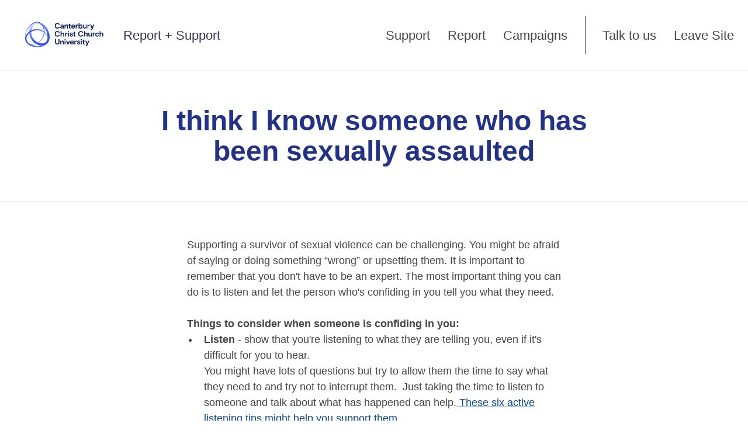

--- FILE ---
content_type: text/html; charset=utf-8
request_url: https://reportandsupport.canterbury.ac.uk/support/i-think-i-know-someone-who-has-been-sexually-assaulted
body_size: 17230
content:
<!DOCTYPE html>
<html lang="en-GB">
<head>
    <meta charset="utf-8">
    <meta name="viewport" content="width=device-width, initial-scale=1">
    <meta http-equiv="x-ua-compatible" content="IE=edge">
    
    <title>I think I know someone who has been sexually assaulted - Report + Support - Canterbury Christ Church University</title>
    <link rel="icon" href="https://t0.gstatic.com/faviconV2?client&#x3D;SOCIAL&amp;type&#x3D;FAVICON&amp;fallback_opts&#x3D;TYPE,SIZE,URL&amp;url&#x3D;https://canterbury.ac.uk&amp;size&#x3D;16">
      <script nonce="a5e7d057-4c90-4ea6-b60c-6a80038ef7af">
        window.env = {"sentryEnvironment":"prod","sentryRelease":"ee37dc0f","cognitoRegion":"eu-west-2","cognitoUserPool":"eu-west-2_tWqrsHU3a","cognitoSsoProvider":"Canterbury"};
      </script>
      <link href="//d3ljcx7ylx8r7g.cloudfront.net/assets/polyfilledMain-d2751887.css" rel="stylesheet" integrity="sha384-iVdHjOCtvwcCJey2aIdfqAYNyJel8yq1JPzVEOhmv8mCByqA0ryUYiLFxYdm3QX5" crossorigin="anonymous">
    <link href="https://d2gppjca7iyv2p.cloudfront.net/reportandsupport.canterbury.ac.uk/logo.svg" rel="stylesheet">
    <style nonce="a5e7d057-4c90-4ea6-b60c-6a80038ef7af">
        :root:root {
            --c-primary: #233289;
            --c-primary-inverse: #fff;
            --font: "https://d2gppjca7iyv2p.cloudfront.net/reportandsupport.canterbury.ac.uk/logo.svg", "Open Sans", "Helvetica", system, sans-serif;
            --font-secondary: "https://d2gppjca7iyv2p.cloudfront.net/reportandsupport.canterbury.ac.uk/logo.svg", "Open Sans", "Helvetica", system, sans-serif;
            --c-hero-bg: #fff;
            --c-hero-bg-report: #fff;
            --c-hero-bg-campaigns: #fff;
            --c-hero-fg: #233289;
            --c-hero-fg-report: #233289;
            --c-hero-fg-campaigns: #233289;
            --c-heading-color: #233289;
        }
    </style>
</head>
<body
   data-object-type="ARTICLE" data-object-id="fd463372-2a0b-5c7f-9f35-5821beebd019" 
  data-obscured-title="Canterbury Christ Church University"
>
    <script src="//d3ljcx7ylx8r7g.cloudfront.net/assets/polyfills-legacy.b335baf6.js" integrity="sha384-ti4Ctlf+X2gJEfjaB+CnZQ4xUzUua44kETD//K1R1K8r10Be1h1mA824w2A2Zfz7" crossorigin="anonymous" nomodule></script>
    <script src="//d3ljcx7ylx8r7g.cloudfront.net/assets/main-legacy.5b0ffd01.js" integrity="sha384-6iP60yECkIjUg0mc5EVzywyLu5+TL8KYrP7N30F0eCd03HMlKv6npmTXIWtF/jV6" crossorigin="anonymous" nomodule></script>
    <script src="//d3ljcx7ylx8r7g.cloudfront.net/assets/main-35c93cb1.js" integrity="sha384-pg/CssOzEISaCuTvvfEBvCQz2/s/p4ORCrlwyVYptMzr/83rvk+ONV1QD1xytTRJ" crossorigin="anonymous" type="module"></script>
<header role="banner" class="section header">
    <a href="#content" id="skip-to-content" class="header__skip hidden">Skip to content</a>

    <div class="container">
        <div class="header__brand
        " title="Home">
            <a href="/"><img src="https://d2gppjca7iyv2p.cloudfront.net/c4f4bfb0-1b39-4a4f-a884-f519356ab01d/0298802b-cede-4426-be57-be07a3dc1aed" alt="Canterbury Christ Church University" class="header__partner-logo"></a>
                    <a href="/" class="header__title">
                        Report + Support
                    </a>
        </div>

        <div class="header__navbar navbar" >
            <div class="navbar__header">
                <button class="navbar__button" type="button" id="open-menu-button">
                    <span class="icon-bar"></span>
                    <span class="icon-bar"></span>
                    <span class="icon-bar"></span>
                    <span class="label">Menu</span>
                </button>
            </div>

            <nav class="navbar__collapse" id="nav-menu" aria-hidden="true">
                <button class="navbar__button" type="button" aria-hidden="true" id="close-menu-button">
                    <img src="//d3ljcx7ylx8r7g.cloudfront.net/images/sprite/cross.svg" alt="Close menu">
                </button>
                <ul class="nav">
                    <li class="nav__default ">
                        <a href="/">Support</a>
                    </li>
                        <li class="nav__default ">
                            <a href="/report">Report</a>
                        </li>
                        <li class="nav__default ">
                            <a href="/campaigns">Campaigns</a>
                        </li>
                            <li class="nav__custom">
                                <a href="mailto:report.support@canterbury.ac.uk"><span>Talk to us</span></a>
                            </li>
                            <li class="nav__custom">
                                <a href="https://www.bbc.co.uk/weather"><span>Leave Site</span></a>
                            </li>
                </ul>
            </div>
        </nav>
    </div>
</header><main id="content">
<section class="section banner  "
         >
    <div class="container--slim">
        <div class="banner__title-wrap">

            <h1 id="page-heading" tabindex="-1" class="banner__title banner__title--article ">
                I think I know someone who has been sexually assaulted
            </h1>


        </div>
    </div>
</section>
<section class="section page">
    <div class="container--slim">
        <div class="page-content slim">
            <div><div>Supporting a survivor of sexual violence can be challenging. You might be afraid of saying or doing something “wrong” or upsetting them. It is important to remember that you don't have to be an expert. The most important thing you can do is to listen and let the person who's confiding in you tell you what they need.&nbsp;</div><div><strong><br>Things to consider when someone is confiding in you:</strong>&nbsp;</div><ul><li><strong>Listen</strong> - show that you're listening to what they are telling you, even if it's difficult for you to hear. <br> You might have lots of questions but try to allow them the time to say what they need to and try not to interrupt them.&nbsp; Just taking the time to listen to someone and talk about what has happened can help.<a href="https://www.youtube.com/watch?v=oWe_ogA5YCU"> These six active listening tips might help you support them.&nbsp;</a></li><li><strong>Let them stay in control.</strong>&nbsp; Sexual abuse, rape or any kind of sexual violence can make a person feel powerless and 'out of control'. Survivors want and deserve to feel in charge of their own lives again. It's important to resist the temptation to 'take over', for example by arranging and doing things that you think are best. Instead, support them to explore their feelings and options and make their own decisions.</li><li><strong>Respect their decisions.</strong> Respect their choices, even if you don't think they're the ones you'd make in their situation. Doing things for a survivor (like making an appointment on their behalf without checking that's what they want first) can end up making things worse, even when you were only trying to help.</li><li><strong>Be patient</strong>. Many survivors may find it difficult to trust others because of their experiences, particularly if they've not been believed in the past. At the same time, if someone you know has told you that they were abused or raped, they've put trust in you. Try to repay that trust by being patient and don't push for them to tell you anything before they're ready. It might not be easy for them to start talking about experiences they might have stayed silent about for a long time.&nbsp;<br> If it's your partner who's experienced sexual violence, whether recently or in the past, they might find intimacy and sexual contact difficult. This is not a reflection on you and your partner’s relationship. It's about your partner's experiences and feelings.&nbsp;<br> Reassure them, respect their wishes and be patient.</li><li><strong>Believe them.</strong> It's important to believe what they're saying even if it's difficult for you to hear. Remember what has happened is not the fault of the survivor. No survivor should ever be blamed for not preventing their own abuse, the blame lies with the perpetrator.</li><li><strong>Recognise their courage.</strong> It takes a lot of strength and courage to talk about experiences of sexual violence. Acknowledge that.</li></ul><div><a href="https://rapecrisis.org.uk/get-help/tools-for-victims-and-survivors/understanding-your-response/fight-or-flight/">Find out more about common responses to traumatic events</a>.&nbsp;<br>&nbsp;<br>&nbsp;</div><div>Take care of yourself. It’s important that you take care of yourself. If you’ve heard something distressing or if something is troubling you, the <a href="https://www.canterbury.ac.uk/our-students/ug-current/support-services/wellbeing-support#:~:text=Our%20friendly%20student%20support%20advisers%20offer%20confidential%20support,online%20registration%20form%20Email%20studentwellbeing%40canterbury.ac.uk%20Telephone%2001227%20922675">University’s Support and Wellbeing Services</a> offers confidential help to students.&nbsp;<br><br></div><div><br></div></div>
        </div>

        <div class="paging">
            <a class="btn-arrow btn-arrow--left btn-arrow--lg" href="/support">
                <span class="btn-arrow__arrow">
                    <svg xmlns="http://www.w3.org/2000/svg" viewBox="0 0 12 21">
                        <polyline points="1.5 1.5 10.5 10.5 1.5 19.5" style="fill: none;stroke: currentColor;stroke-linecap: round;stroke-linejoin: round;stroke-width: 3px"/>
                    </svg>                </span>
                <span>
                    Back
                </span>
            </a>
        </div>
    </div>
</section>

<section class="section report" id="report">
    <div class="container">

        <h2 class="section__title">
            There are two ways you can tell us what happened
        </h2>

        <div class="report__buttons">
                <a href="/report/anonymous" class="report__button btn btn--lg">
                    Report anonymously
                    <span class="btn__arrow"><svg xmlns="http://www.w3.org/2000/svg" viewBox="0 0 12 21">
    <polyline points="1.5 1.5 10.5 10.5 1.5 19.5" style="fill: none;stroke: currentColor;stroke-linecap: round;stroke-linejoin: round;stroke-width: 3px"/>
</svg></span>
                </a>

               <span class="or">or</span>
                <a href="/report/advisor" class="report__button btn btn--lg">
                    Speak to an advisor
                    <span class="btn__arrow"><svg xmlns="http://www.w3.org/2000/svg" viewBox="0 0 12 21">
    <polyline points="1.5 1.5 10.5 10.5 1.5 19.5" style="fill: none;stroke: currentColor;stroke-linecap: round;stroke-linejoin: round;stroke-width: 3px"/>
</svg></span>
                </a>

               
        </div>

        <div class="survey__buttons">
        </div>

    </div>


</section>
</main>
<footer role="contentinfo">
    <section class="section footer">
        <div class="container">
            <div class="footer__column">

                <h2 class="footer__title">Address</h2>

                <div class="vcard">
                    <div class="org">Canterbury Christ Church University</div>
                    <div class="adr">
                        <div class="street-address">
                                <div>North Holmes Road</div>
                        </div>
                            <div class="locality">Canterbury</div>
                            <div class="postal-code">CT1 1QG</div>
                            <div class="country-name hidden">United Kingdom</div>
                    </div>
                        <div>
                            <br/>
                            <a href="https://goo.gl/maps/Q4DzWv4pth12">View on map</a>
                        </div>
                      <div class="email">
                        <br/>
                        <a href="mailto:report.support@canterbury.ac.uk">Email us</a>
                      </div>
                </div>

            </div>

                <div class="footer__column">

                    <h2 class="footer__title">Send your feedback</h2>

                    <div>
                        <div>In our continuous effort to improve our site, we look forward to hearing your thoughts, questions and feedback.</div>
                        <a href="mailto:report.support@canterbury.ac.uk">Get in touch</a>
                    </div>

                </div>

            <div class="footer__column">

                <h2 class="footer__title">Connect With Us</h2>

                <ul class="footer__social">
                        <li>
                            <a href="https://d2gppjca7iyv2p.cloudfront.net/reportandsupport.canterbury.ac.uk/logo.svg">
                                <img src="//d3ljcx7ylx8r7g.cloudfront.net/images/sprite/social-facebook.svg" alt="Facebook">
                            </a>
                        </li>
                        <li>
                            <a href="https://d2gppjca7iyv2p.cloudfront.net/reportandsupport.canterbury.ac.uk/logo.svg">
                                <img src="//d3ljcx7ylx8r7g.cloudfront.net/images/sprite/social-twitter.svg" alt="Twitter">
                            </a>
                        </li>
                        <li>
                            <a href="https://d2gppjca7iyv2p.cloudfront.net/reportandsupport.canterbury.ac.uk/logo.svg">
                                <img src="//d3ljcx7ylx8r7g.cloudfront.net/images/sprite/social-youtube.svg" alt="YouTube">
                            </a>
                        </li>
                </ul>

            </div>
        </div>
    </section>

    <section class="sub-footer">
        <div class="container">
            <ul class="sub-footer__links">
                    <li><a href="https://canterbury.ac.uk/university-solicitors-office/data-protection/data-protection.aspx">Privacy Policy</a></li>
            </ul>
            <div class="sub-footer__details">
                <a href="https://www.culture-shift.co.uk/">
                    Licensed by <svg role="img" xmlns="http://www.w3.org/2000/svg" viewBox="0 0 197.669 37.359" class="culture-shift-logo">
    <title>Culture Shift</title>
    <g>
        <path fill="rgb(149, 149, 149)" d="M77.732,8.263C77.732,3.444,80.28,0,85.124,0c3.97,0,6.427,2.479,6.725,5.876H89.094a3.621,3.621,0,0,0-3.97-3.4c-3.283,0-4.637,2.548-4.637,5.784s1.354,5.763,4.637,5.763a3.7,3.7,0,0,0,3.994-3.26h2.731c-.389,3.306-2.777,5.716-6.725,5.716-4.868,0-7.392-3.467-7.392-8.219" transform="translate(1 0)"/>
        <path fill="rgb(149, 149, 149)" d="M94.694,10.306V.206H97.38V10.261c0,2.181,1.055,3.787,3.719,3.787,2.708,0,3.741-1.606,3.741-3.787V.206h2.708v10.1c0,4-2.616,6.176-6.449,6.176-3.765,0-6.405-2.181-6.405-6.176" transform="translate(1 0)"/>
        <polygon fill="rgb(149, 149, 149)" points="111.853 0.206 114.54 0.206 114.54 13.842 122.114 13.842 122.114 16.274 111.853 16.274 111.853 0.206"/>
        <polygon fill="rgb(149, 149, 149)" points="125.533 2.639 120.688 2.639 120.688 0.206 133.085 0.206 133.085 2.639 128.241 2.639 128.241 16.275 125.533 16.275 125.533 2.639"/>
        <path fill="rgb(149, 149, 149)" d="M134.447,10.306V.206h2.686V10.261c0,2.181,1.055,3.787,3.718,3.787,2.708,0,3.742-1.606,3.742-3.787V.206H147.3v10.1c0,4-2.617,6.176-6.45,6.176-3.764,0-6.4-2.181-6.4-6.176" transform="translate(1 0)"/>
        <path fill="rgb(149, 149, 149)" d="M152.832,7.781h3.948a2.391,2.391,0,0,0,2.641-2.594,2.38,2.38,0,0,0-2.641-2.549h-3.948Zm10.146,8.265v.228h-3.052l-3.88-6.059h-3.214v6.059h-2.687V.206h6.795c3.329,0,5.257,2.226,5.257,4.958a4.748,4.748,0,0,1-3.328,4.729Z" transform="translate(1 0)"/>
        <polygon fill="rgb(149, 149, 149)" points="166.065 0.206 176.9 0.206 176.9 2.639 168.752 2.639 168.752 6.771 176.189 6.771 176.189 9.205 168.752 9.205 168.752 13.864 176.9 13.864 176.9 16.274 166.065 16.274 166.065 0.206"/>
        <path fill="rgb(149, 149, 149)" d="M133.963,32.033h2.731c.138,1.883,1.469,2.916,3.651,2.916,2.409,0,3.534-.8,3.534-2.3,0-1.263-.872-1.882-2.479-2.226l-2.341-.5c-2.778-.6-4.568-1.836-4.568-4.545s2.226-4.5,5.876-4.5c3.535,0,5.992,2.019,6.015,4.981H143.65c-.091-1.47-1.1-2.549-3.329-2.549-2,0-3.052.735-3.052,2.067,0,1.01.733,1.652,2.341,2l2.18.459c2.985.619,4.867,2.019,4.867,4.774,0,2.869-2.112,4.752-6.312,4.752-4.064,0-6.244-2.111-6.382-5.326" transform="translate(1 0)"/>
        <polygon fill="rgb(149, 149, 149)" points="163.035 21.084 163.035 37.152 160.349 37.152 160.349 30.083 152.843 30.083 152.843 37.152 150.157 37.152 150.157 21.084 152.843 21.084 152.843 27.626 160.349 27.626 160.349 21.084 163.035 21.084"/>
        <polygon fill="rgb(149, 149, 149)" points="166.568 37.152 169.277 37.152 169.277 21.084 166.568 21.084 166.568 37.152"/>
        <polygon fill="rgb(149, 149, 149)" points="172.811 21.084 183.485 21.084 183.485 23.517 175.497 23.517 175.497 28.063 182.75 28.063 182.75 30.496 175.497 30.496 175.497 37.152 172.811 37.152 172.811 21.084"/>
        <polygon fill="rgb(149, 149, 149)" points="190.116 23.517 185.273 23.517 185.273 21.084 197.669 21.084 197.669 23.517 192.825 23.517 192.825 37.153 190.116 37.153 190.116 23.517"/>
        <path d="M-1,29.155H128.5" stroke="rgb(149, 149, 149)" transform="translate(1 0)" style="stroke-width: 1.0325263877990507px"/>
    </g>
</svg>
                </a>
            </div>
        </div>
    </section>

</footer><div id="toaster"></div>
<div id="modal-container"></div> 
</body>
</html>

--- FILE ---
content_type: text/css
request_url: https://d3ljcx7ylx8r7g.cloudfront.net/assets/polyfilledMain-d2751887.css
body_size: 199104
content:
@charset "UTF-8";._Icon_inline_1gvwl_1{vertical-align:text-bottom;margin-right:.25em}.c-loading-spinner{position:relative;display:-webkit-box;display:-ms-flexbox;display:flex;-webkit-box-pack:center;-ms-flex-pack:center;justify-content:center;-webkit-box-align:center;-ms-flex-align:center;align-items:center}.c-loading-spinner__spinner{display:inline-block;position:relative;width:1.25rem;height:1.25rem;content:"";-webkit-animation:loading-spin-around .6s infinite linear;animation:loading-spin-around .6s infinite linear;border:2px solid currentColor;border-right-color:transparent;border-top-color:transparent;border-radius:100rem}.c-loading-spinner__text{position:absolute;bottom:-2rem;text-align:center;left:-4rem;right:-4rem;font-size:.875rem;font-weight:500}.c-loading-spinner.is-extra-small .c-loading-spinner__spinner{width:1rem;height:1rem}.c-loading-spinner.is-small .c-loading-spinner__spinner{width:1.25rem;height:1.25rem}.c-loading-spinner.is-medium .c-loading-spinner__spinner{width:2rem;height:2rem}.c-loading-spinner.is-large .c-loading-spinner__spinner{width:3rem;height:3rem}@-webkit-keyframes loading-spin-around{0%{-webkit-transform:rotate(0deg);transform:rotate(0)}to{-webkit-transform:rotate(359deg);transform:rotate(359deg)}}@keyframes loading-spin-around{0%{-webkit-transform:rotate(0deg);transform:rotate(0)}to{-webkit-transform:rotate(359deg);transform:rotate(359deg)}}._Button_15hc0_15{border:none;color:#383351;background-color:transparent;-webkit-appearance:none;-moz-appearance:none;appearance:none;padding:.5em 1em;font-size:1rem;line-height:1.25em;border-radius:.25rem;font-weight:500;-webkit-transition:background .15s ease-in-out,color .15s ease-in-out;transition:background .15s ease-in-out,color .15s ease-in-out;white-space:nowrap;cursor:pointer;text-decoration:none;position:relative;-webkit-user-select:none;-moz-user-select:none;-ms-user-select:none;user-select:none;display:-webkit-inline-box;display:-ms-inline-flexbox;display:inline-flex;-webkit-box-pack:center;-ms-flex-pack:center;justify-content:center;-webkit-box-align:center;-ms-flex-align:center;align-items:center;gap:.5rem;outline:none}._Button_15hc0_15:focus-visible{outline-offset:.125rem;outline:2px solid #005fcc}@media screen and (prefers-reduced-motion: reduce){._Button_15hc0_15{-webkit-transition:none;transition:none}}._Button_15hc0_15:not(:only-child):not(:last-child){margin-right:.5em}._ButtonIcon_15hc0_50{height:1.25rem}._small_15hc0_54{min-height:2rem;padding:0 .75em}._medium_15hc0_59{min-height:2.5rem}._large_15hc0_63{min-height:3rem;padding:0 1.5em}._fill_15hc0_68{width:100%;height:100%;padding:0;container:button/size;-ms-flex-wrap:wrap;flex-wrap:wrap;-ms-flex-line-pack:center;align-content:center}@container button (height > 5rem){._fill_15hc0_68 ._ButtonIcon_15hc0_50{width:100%;height:3rem;position:relative;margin-bottom:1rem}._fill_15hc0_68 ._ButtonIcon_15hc0_50:before{left:calc(50% - 24px);left:calc(50% - 1.5rem);position:absolute;z-index:1;display:block;content:"";width:48px;width:3rem;height:48px;height:3rem;border-radius:24px;border-radius:1.5rem;background-color:#e6e8ec}._fill_15hc0_68 ._ButtonIcon_15hc0_50>*{top:.75rem;left:calc(50% - .75rem);width:1.5rem;height:1.5rem;position:absolute;z-index:2}}._Icon_15hc0_104{--secondary-button-hover-background: var(--ghost-button-hover-background);--secondary-button-hover-colour: var(--ghost-button-hover-colour);--secondary-button-highlight-background: var(--ghost-button-highlight-background);--secondary-button-highlight-colour: var(--ghost-button-highlight-colour);--secondary-button-highlight-hover-colour: var(--ghost-button-highlight-hover-colour);--secondary-button-highlight-hover-background: var(--ghost-button-highlight-hover-background);--secondary-button-background: none;--secondary-button-disabled-background: none;height:2rem;width:2rem;padding:calc(1rem - 11.5px);display:-webkit-box;display:-ms-flexbox;display:flex;-webkit-box-align:center;-ms-flex-align:center;align-items:center;-webkit-box-pack:center;-ms-flex-pack:center;justify-content:center}._Icon_15hc0_104._xsmall_15hc0_120{height:1.5rem;width:1.5rem;border-radius:3px;padding:.125rem}._Icon_15hc0_104._medium_15hc0_59{height:2.5rem;width:2.5rem;padding:calc(1.25rem - 11.5px)}._primary_hlzc5_11{background:undefined;background:var(--primary-button-background);color:undefined;color:var(--primary-button-colour);border-color:transparent}._primary_hlzc5_11._disabled_hlzc5_16{background-color:#f3f4f6;color:#afb5bf;cursor:default}._primary_hlzc5_11:hover:not(._disabled_hlzc5_16){background-color:undefined;background-color:var(--primary-button-hover-background);color:undefined;color:var(--primary-button-colour)}._primary_hlzc5_11:focus-visible{background-color:undefined;background-color:var(--primary-button-hover-background);color:undefined;color:var(--primary-button-colour)}._secondary_hlzc5_28{border-color:transparent;background-color:undefined;background-color:var(--secondary-button-background);color:undefined;color:var(--secondary-button-colour)}._secondary_hlzc5_28._disabled_hlzc5_16{background-color:undefined;background-color:var(--secondary-button-disabled-background);color:undefined;color:var(--secondary-button-disabled-colour);cursor:default}._secondary_hlzc5_28:hover:not(._disabled_hlzc5_16){background-color:undefined;background-color:var(--secondary-button-hover-background);color:undefined;color:var(--secondary-button-hover-colour)}._secondary_hlzc5_28:focus-visible{background-color:undefined;background-color:var(--secondary-button-hover-background);color:undefined;color:var(--secondary-button-hover-colour)}._danger_hlzc5_45{border-color:transparent;background-color:#d24632;color:#fff}._danger_hlzc5_45._disabled_hlzc5_16{background-color:#f3f4f6;color:#afb5bf;cursor:default}._danger_hlzc5_45:hover:not(._disabled_hlzc5_16),._danger_hlzc5_45:focus-visible{background-color:#62241b;color:#fff}._placeholder_hlzc5_62{border:2px dashed #dadde2}._placeholder_hlzc5_62:hover:not(._disabled_hlzc5_16),._placeholder_hlzc5_62:focus-visible{background-color:#e6e8ec;color:#383351}._active_hlzc5_75,._highlight_hlzc5_76{background-color:undefined;background-color:var(--secondary-button-highlight-background);color:undefined;color:var(--secondary-button-highlight-colour)}._active_hlzc5_75:hover:not(._disabled_hlzc5_16){background-color:undefined;background-color:var(--secondary-button-highlight-hover-background);color:undefined;color:var(--secondary-button-highlight-hover-colour)}._active_hlzc5_75:focus-visible{background-color:undefined;background-color:var(--secondary-button-highlight-hover-background);color:undefined;color:var(--secondary-button-highlight-hover-colour)}._highlight_hlzc5_76:hover:not(._disabled_hlzc5_16){background-color:undefined;background-color:var(--secondary-button-highlight-hover-background);color:undefined;color:var(--secondary-button-highlight-hover-colour)}._highlight_hlzc5_76:focus-visible{background-color:undefined;background-color:var(--secondary-button-highlight-hover-background);color:undefined;color:var(--secondary-button-highlight-hover-colour)}._disabled_hlzc5_16{opacity:.5;cursor:default}._Alert_1uxth_15{border-radius:.5rem;background-color:#e5e3f6;--primary-button-background: #7268ca;--primary-button-colour: #fff;--primary-button-hover-background: #5b53a2;--secondary-button-background: #d3d0ef;--secondary-button-colour: #383351;--secondary-button-hover-background: #d3d0ef;--secondary-button-disabled-colour: #ada7e0;--secondary-button-hover-colour: #383351;--ghost-button-hover-background: #d3d0ef;--secondary-button-highlight-background: var(--primary-button-background);--secondary-button-highlight-hover-background: var(--primary-button-hover-background);--secondary-button-highlight-colour: var(--primary-button-colour);--secondary-button-highlight-hover-colour: var(--primary-button-colour);--ghost-button-highlight-background: var(--secondary-button-background);--ghost-button-highlight-hover-background: var(--secondary-button-hover-background);--ghost-button-highlight-colour: var(--secondary-button-colour);--ghost-button-highlight-hover-colour: var(--secondary-button-colour);color:#383351;padding:1rem;display:-webkit-box;display:-ms-flexbox;display:flex;-ms-flex-wrap:nowrap;flex-wrap:nowrap;min-width:14rem;width:100%;-webkit-box-shadow:0 .1px .2px rgba(0,0,0,.012),0 .2px .7px rgba(0,0,0,.018),0 1px 3px rgba(0,0,0,.03);box-shadow:0 .1px .2px rgba(0,0,0,.01),0 .2px .7px rgba(0,0,0,.02),0 1px 3px rgba(0,0,0,.03);text-align:left}._Alert_1uxth_15+._Alert_1uxth_15{margin-top:1rem}._Alert_1uxth_15 svg{width:auto;height:auto}._Alert_1uxth_15 ._Main_1uxth_51{display:-webkit-box;display:-ms-flexbox;display:flex;-ms-flex-wrap:wrap;flex-wrap:wrap;-webkit-box-flex:1;-ms-flex:1 1 auto;flex:1 1 auto;-ms-flex-line-pack:justify;align-content:space-between}._Alert_1uxth_15 ._Main_1uxth_51._hasTitle_1uxth_57 ._Content_1uxth_57,._Alert_1uxth_15 ._Main_1uxth_51._hasCustomIcon_1uxth_57 ._Content_1uxth_57{-webkit-box-flex:1;-ms-flex:1 0 100%;flex:1 0 100%}._Alert_1uxth_15 ._Main_1uxth_51 ._Content_1uxth_57{-webkit-box-flex:1;-ms-flex:1 1 auto;flex:1 1 auto;padding:.25rem 0}._Alert_1uxth_15 ._Icon_1uxth_64{margin-right:1rem;display:-webkit-inline-box;display:-ms-inline-flexbox;display:inline-flex;-webkit-box-flex:0;-ms-flex:0 0 auto;flex:0 0 auto;padding:.25rem}._Alert_1uxth_15 ._Title_1uxth_70,._Alert_1uxth_15 ._Message_1uxth_71{display:block}._Alert_1uxth_15 ._Title_1uxth_70{font-weight:500}._Alert_1uxth_15 ._Actions_1uxth_77{--secondary-button-hover-background: var(--ghost-button-hover-background);--secondary-button-hover-colour: var(--ghost-button-hover-colour);--secondary-button-highlight-background: var(--ghost-button-highlight-background);--secondary-button-highlight-colour: var(--ghost-button-highlight-colour);--secondary-button-highlight-hover-colour: var(--ghost-button-highlight-hover-colour);--secondary-button-highlight-hover-background: var(--ghost-button-highlight-hover-background);--secondary-button-background: none;--secondary-button-disabled-background: none;-webkit-box-flex:1;-ms-flex:1 0 auto;flex:1 0 auto;text-align:right}._Alert_1uxth_15 ._Close_1uxth_89{-webkit-appearance:none;-moz-appearance:none;appearance:none;cursor:pointer;background:none;border:none;color:inherit;outline:1px solid inherit;padding-top:4px;padding-bottom:4px;height:24px;margin-left:1rem;-webkit-box-flex:0;-ms-flex:0 0 2em;flex:0 0 2em}._danger_1uxth_103{--primary-button-background: #e95540;--primary-button-colour: #fff;--primary-button-hover-background: #a53c2d;--secondary-button-background: #f8cac4;--secondary-button-colour: #62241b;--secondary-button-hover-background: #f5b1a7;--secondary-button-disabled-background: #ffe8e4;--secondary-button-hover-colour: #62241b;--ghost-button-hover-background: #f8cac4;--secondary-button-highlight-background: var(--primary-button-background);--secondary-button-highlight-hover-background: var(--primary-button-hover-background);--secondary-button-highlight-colour: var(--primary-button-colour);--secondary-button-highlight-hover-colour: var(--primary-button-colour);--ghost-button-highlight-background: var(--secondary-button-background);--ghost-button-highlight-hover-background: var(--secondary-button-hover-background);--ghost-button-highlight-colour: var(--secondary-button-colour);--ghost-button-highlight-hover-colour: var(--secondary-button-colour);background-color:#ffe8e4;color:#62241b}._success_1uxth_125{--primary-button-background: #18c48a;--primary-button-colour: #fff;--primary-button-hover-background: #118b62;--secondary-button-background: #c2eddf;--secondary-button-colour: #0a523a;--secondary-button-hover-background: #b5e4cf;--secondary-button-disabled-background: #dbf5ec;--secondary-button-disabled-colour: #8ddbb9;--secondary-button-hover-colour: #0a523a;--ghost-button-hover-background: #c2eddf;--secondary-button-highlight-background: var(--primary-button-background);--secondary-button-highlight-hover-background: var(--primary-button-hover-background);--secondary-button-highlight-colour: var(--primary-button-colour);--secondary-button-highlight-hover-colour: var(--primary-button-colour);--ghost-button-highlight-background: var(--secondary-button-background);--ghost-button-highlight-hover-background: var(--secondary-button-hover-background);--ghost-button-highlight-colour: var(--secondary-button-colour);--ghost-button-highlight-hover-colour: var(--secondary-button-colour);background-color:#dbf5ec;color:#0a523a}._warning_1uxth_148{--primary-button-background: #ffc969;--primary-button-colour: #6b542c;--primary-button-hover-background: #b58f4b;--secondary-button-background: #ffeed1;--secondary-button-colour: #6b542c;--secondary-button-hover-background: #ffe6ba;--secondary-button-disabled-background: #fff8eb;--secondary-button-disabled-colour: #ffdb9b;--secondary-button-hover-colour: #6b542c;--ghost-button-hover-background: #ffeed1;--secondary-button-highlight-background: var(--primary-button-background);--secondary-button-highlight-hover-background: var(--primary-button-hover-background);--secondary-button-highlight-colour: var(--primary-button-colour);--secondary-button-highlight-hover-colour: var(--primary-button-colour);--ghost-button-highlight-background: var(--secondary-button-background);--ghost-button-highlight-hover-background: var(--secondary-button-hover-background);--ghost-button-highlight-colour: var(--secondary-button-colour);--ghost-button-highlight-hover-colour: var(--secondary-button-colour);background-color:#fff8eb;color:#6b542c}._info_1uxth_171{--primary-button-background: #51beca;--primary-button-hover-background: #328b95;--primary-button-colour: #fff;--secondary-button-background: #c9ebef;--secondary-button-colour: #145b63;--secondary-button-hover-background: #afe1e7;--secondary-button-disabled-background: #e1f8fa;--secondary-button-disabled-colour: #8ad3db;--secondary-button-hover-colour: #145b63;--ghost-button-hover-background: #c9ebef;--secondary-button-highlight-background: var(--primary-button-background);--secondary-button-highlight-hover-background: var(--primary-button-hover-background);--secondary-button-highlight-colour: var(--primary-button-colour);--secondary-button-highlight-hover-colour: var(--primary-button-colour);--ghost-button-highlight-background: var(--secondary-button-background);--ghost-button-highlight-hover-background: var(--secondary-button-hover-background);--ghost-button-highlight-colour: var(--secondary-button-colour);--ghost-button-highlight-hover-colour: var(--secondary-button-colour);background-color:#e1f8fa;color:#145b63}._plain_1uxth_194{--primary-button-background: #7268ca;--primary-button-colour: #fff;--primary-button-hover-background: #5b53a2;--secondary-button-background: #e5e3f6;--secondary-button-colour: #383351;--secondary-button-hover-background: #d3d0ef;--secondary-button-disabled-background: #f3f4f6;--secondary-button-disabled-colour: #afb5bf;--secondary-button-hover-colour: #383351;--ghost-button-hover-background: #f3f4f6;--secondary-button-highlight-background: var(--primary-button-background);--secondary-button-highlight-hover-background: var(--primary-button-hover-background);--secondary-button-highlight-colour: var(--primary-button-colour);--secondary-button-highlight-hover-colour: var(--primary-button-colour);--ghost-button-highlight-background: var(--secondary-button-background);--ghost-button-highlight-hover-background: var(--secondary-button-hover-background);--ghost-button-highlight-colour: var(--secondary-button-colour);--ghost-button-highlight-hover-colour: var(--secondary-button-colour);background-color:#fff;color:#383351}@media (max-width: 700px){._Alert_1uxth_15{padding:.75rem}._Alert_1uxth_15 ._Icon_1uxth_64{margin-right:.75rem}}#toaster{position:absolute;z-index:2000}._Toaster_81129_13{position:fixed;bottom:2rem;width:0}._toastContainer_81129_19{position:relative;height:100%;width:0}._extraToastContainer_81129_25{position:absolute;left:calc(100vw - 34rem);width:32rem;bottom:0}._extraToastContainer_81129_25:empty{display:none}._toast_81129_19{position:absolute;-webkit-transition:all .3s ease-out;transition:all .3s ease-out;left:calc(100vw - 34rem);width:32rem}._toastAlert_81129_43{padding:1.5rem}._closedToast_81129_47{position:absolute;-webkit-transition:all .3s ease-in;transition:all .3s ease-in;left:calc(100vw - 34rem);-webkit-transform:translateX(25rem);transform:translate(25rem);opacity:0;width:32rem}@media screen and (max-width: 36em){._toastContainer_81129_19,._extraToastContainer_81129_25,._toast_81129_19,._closedToast_81129_47{width:calc(100vw - 4rem)}._extraToastContainer_81129_25,._toast_81129_19,._closedToast_81129_47{left:2rem}}@media screen and (prefers-reduced-motion: reduce){._toast_81129_19,._closedToast_81129_47{-webkit-transition:none;transition:none}}._TabBar_1fcue_8{-webkit-overflow-scrolling:touch}._default_1fcue_12{-webkit-box-align:stretch;-ms-flex-align:stretch;align-items:stretch;display:-webkit-box;display:-ms-flexbox;display:flex;font-size:1rem;-webkit-box-pack:justify;-ms-flex-pack:justify;justify-content:space-between;overflow:hidden;overflow-x:auto;white-space:nowrap;margin-bottom:1rem}._default_1fcue_12 ._TabBarList_1fcue_22{-webkit-box-align:center;-ms-flex-align:center;align-items:center;display:-webkit-box;display:-ms-flexbox;display:flex;-webkit-box-flex:1;-ms-flex-positive:1;flex-grow:1;-ms-flex-negative:0;flex-shrink:0;-webkit-box-pack:start;-ms-flex-pack:start;justify-content:flex-start;margin-top:3px;margin-bottom:6px}._default_1fcue_12 ._TabBarItem_1fcue_31{display:block;margin-right:2rem;position:relative}._default_1fcue_12 ._TabBarItem_1fcue_31._hasAlert_1fcue_36:after{background-color:#e95540;content:"";position:absolute;height:8px;width:8px;top:0;right:-12px;border-radius:50%}._default_1fcue_12 ._TabBarItem_1fcue_31:last-child{margin-right:0}._default_1fcue_12 ._TabBarLink_1fcue_49{-webkit-box-align:center;-ms-flex-align:center;align-items:center;color:#606772;display:-webkit-box;display:-ms-flexbox;display:flex;-webkit-box-pack:center;-ms-flex-pack:center;justify-content:center;font-size:inherit;font-family:inherit;font-weight:500;padding:.5em 0;vertical-align:top;line-height:1;-webkit-transition:background .15s ease-in-out,color .15s ease-in-out,border-color .15s ease-in-out;transition:background .15s ease-in-out,color .15s ease-in-out,border-color .15s ease-in-out;position:relative;text-decoration:none;background:none;border:none}@media screen and (prefers-reduced-motion: reduce){._default_1fcue_12 ._TabBarLink_1fcue_49{-webkit-transition:none;transition:none}}._default_1fcue_12 ._TabBarLink_1fcue_49:after{content:"";position:absolute;height:3px;width:100%;bottom:-6px;background:#7268ca;visibility:hidden;opacity:0;-webkit-transition:visibility .15s ease-in-out,opacity .15s ease-in-out,-webkit-transform .15s ease-in-out;transition:visibility .15s ease-in-out,opacity .15s ease-in-out,-webkit-transform .15s ease-in-out;transition:transform .15s ease-in-out,visibility .15s ease-in-out,opacity .15s ease-in-out;transition:transform .15s ease-in-out,visibility .15s ease-in-out,opacity .15s ease-in-out,-webkit-transform .15s ease-in-out}._default_1fcue_12 ._TabBarLink_1fcue_49:hover,._default_1fcue_12 ._TabBarLink_1fcue_49._active_1fcue_82{opacity:1;color:#383351;cursor:pointer}._default_1fcue_12 ._TabBarLink_1fcue_49:hover:after,._default_1fcue_12 ._TabBarLink_1fcue_49._active_1fcue_82:after{-webkit-transform:translateY(-3px);transform:translateY(-3px);visibility:visible;opacity:1}._default_1fcue_12 ._TabBarLink_1fcue_49:focus{outline-offset:-1px}._progress_1fcue_96{margin-bottom:2rem}._progress_1fcue_96 ._TabBarList_1fcue_22{display:-webkit-box;display:-ms-flexbox;display:flex;-webkit-box-align:stretch;-ms-flex-align:stretch;align-items:stretch;-ms-flex-line-pack:stretch;align-content:stretch;width:100%}._progress_1fcue_96 ._TabBarList_1fcue_22 ._TabBarItem_1fcue_31{-webkit-box-flex:1;-ms-flex:1 0 5em;flex:1 0 5em;margin-right:1.6749368671rem}._progress_1fcue_96 ._TabBarList_1fcue_22 ._TabBarItem_1fcue_31:last-child{margin-right:0;-webkit-box-flex:1;-ms-flex:1 0 6.6749368671rem;flex:1 0 6.6749368671rem}._progress_1fcue_96 ._TabBarList_1fcue_22 ._TabBarItem_1fcue_31:last-child ._TabBarLink_1fcue_49{border-radius:.25rem}._progress_1fcue_96 ._TabBarList_1fcue_22 ._TabBarItem_1fcue_31:last-child ._TabBarLink_1fcue_49 ._TabBarLinkBefore_1fcue_116{display:none}._progress_1fcue_96 ._TabBarList_1fcue_22 ._TabBarLink_1fcue_49{width:100%;cursor:pointer;border:0;border-radius:.25rem 0 0 .25em;background-color:#e5e3f6;color:#5b53a2;font-weight:500;font-size:1rem;line-height:1rem;-webkit-box-flex:0;-ms-flex:0 1 25%;flex:0 1 25%;height:3rem;position:relative}._progress_1fcue_96 ._TabBarList_1fcue_22 ._TabBarLink_1fcue_49 ._TabBarLinkBefore_1fcue_116{display:inline-block;content:"";background-color:#e5e3f6;border-radius:.25rem;width:2.2248737342rem;height:2.2248737342rem;-webkit-transform:rotate(45deg);transform:rotate(45deg);-webkit-transform-origin:center;transform-origin:center;position:absolute;top:.3875631329rem;right:-1.1124368671rem}._progress_1fcue_96 ._TabBarList_1fcue_22 ._TabBarLink_1fcue_49 ._TabBarLinkLabel_1fcue_146{position:relative}._progress_1fcue_96 ._TabBarList_1fcue_22 ._TabBarLink_1fcue_49._active_1fcue_82{background-color:#7268ca;color:#fff}._progress_1fcue_96 ._TabBarList_1fcue_22 ._TabBarLink_1fcue_49._active_1fcue_82 ._TabBarLinkBefore_1fcue_116{background-color:#7268ca}._EmptyStateBanner_1vngy_1{display:-webkit-box;display:-ms-flexbox;display:flex;-webkit-box-orient:vertical;-webkit-box-direction:normal;-ms-flex-direction:column;flex-direction:column;-webkit-box-pack:center;-ms-flex-pack:center;justify-content:center;height:331px}._EmptyStateBanner_1vngy_1 ._Icon_1vngy_7 svg{fill:none;height:85px;width:167px}._EmptyStateBanner_1vngy_1 ._Title_1vngy_12{display:inline-block;font-size:22px;line-height:32px;margin-top:32px}._EmptyStateBanner_1vngy_1 ._BodyText_1vngy_18{margin-top:16px;font-size:16px;line-height:24px}.c-input-label{margin-bottom:.25rem;display:-webkit-box;display:-ms-flexbox;display:flex;-webkit-box-pack:stretch;-ms-flex-pack:stretch;justify-content:stretch;-webkit-box-align:end;-ms-flex-align:end;align-items:flex-end;font-size:.875rem;font-weight:500;line-height:1.125rem}.c-input-label--paragraph{font-size:inherit;font-weight:inherit;line-height:inherit}.c-input-label__main{-webkit-box-flex:1;-ms-flex:1 0 1em;flex:1 0 1em}.c-text-input+.c-text-input{margin-top:1.5rem}.c-text-input__input-wrapper{position:relative;border:1px solid #dadde2;height:3rem;border-radius:.25rem;color:#383351;background-color:#fff;display:-webkit-box;display:-ms-flexbox;display:flex;-webkit-box-orient:horizontal;-webkit-box-direction:normal;-ms-flex-direction:row;flex-direction:row;-webkit-box-align:stretch;-ms-flex-align:stretch;align-items:stretch;font-size:1rem}.c-text-input.is-medium .c-text-input__input-wrapper{height:2.5rem}.c-text-input__input{-webkit-appearance:none;-moz-appearance:none;appearance:none;border:none;background:transparent;width:100%;font-size:1rem;padding:1em}.c-text-input__input:focus,.c-text-input__input:active{outline:none;border:none;-webkit-box-shadow:none;box-shadow:none}.c-text-input.has-prefix .c-text-input__input{padding-left:.25em}.c-text-input.has-suffix .c-text-input__input{padding-right:.25em}.c-text-input:has(input:focus) .c-text-input__input-wrapper{outline:none;border-color:transparent;-webkit-box-shadow:0 0 0 2px #005fcc;box-shadow:0 0 0 2px #005fcc}.c-text-input.is-disabled .c-text-input__input-wrapper{background-color:#f3f4f6}.c-text-input__input:disabled{color:#606772}.c-text-input--visually-enabled .c-text-input__input:disabled,.c-text-input--visually-enabled.is-disabled .c-text-input__input-wrapper{background-color:transparent;color:#383351;cursor:text}.c-text-input.is-invalid,.c-text-input.is-invalid .c-text-input__input-wrapper,.c-text-input.is-invalid .c-text-input__input{color:#d24632;-webkit-box-align:center;-ms-flex-align:center;align-items:center}.c-text-input__invalid-icon{display:block;margin:0 .25rem;height:1.5rem;width:1.5rem;background:#d24632;color:#fff;border-radius:100%;text-align:center;font-weight:700}.c-text-input.is-invalid:not(:focus-within) .c-text-input__input-wrapper{border-color:#d24632}.c-text-input__validation{margin-top:.25rem;font-size:.875rem}.c-text-input__prefix,.c-text-input__suffix{--secondary-button-hover-background: var(--ghost-button-hover-background);--secondary-button-hover-colour: var(--ghost-button-hover-colour);--secondary-button-highlight-background: var(--ghost-button-highlight-background);--secondary-button-highlight-colour: var(--ghost-button-highlight-colour);--secondary-button-highlight-hover-colour: var(--ghost-button-highlight-hover-colour);--secondary-button-highlight-hover-background: var(--ghost-button-highlight-hover-background);--secondary-button-background: none;--secondary-button-disabled-background: none;display:-webkit-box;display:-ms-flexbox;display:flex;-webkit-box-align:center;-ms-flex-align:center;align-items:center;padding:.5rem}.c-text-input__icon{display:-webkit-box;display:-ms-flexbox;display:flex;-webkit-box-align:center;-ms-flex-align:center;align-items:center;padding:.5rem;margin-left:.5rem}.c-text-input__suffix:empty{display:none}.c-badge{font-size:.875rem;font-weight:500;background:#e6e8ec;color:#393d43;padding:.125rem .5em;display:-webkit-inline-box;display:-ms-inline-flexbox;display:inline-flex;-webkit-box-pack:center;-ms-flex-pack:center;justify-content:center;-webkit-box-align:center;-ms-flex-align:center;align-items:center;border-radius:.25rem;letter-spacing:.025em;vertical-align:bottom;text-align:center;line-height:1.25rem;white-space:nowrap}.c-badge--success{background:#dbf5ec;color:#0a523a}.c-badge--info{background:#e1f8fa;color:#145b63}.c-badge--warning{background:#fff8eb;color:#6b542c}.c-badge--danger{background:#ffe8e4;color:#62241b}.c-badge--primary{background:#e5e3f6;color:#383351}.c-badge--mustard{background:#ffeed1;color:#6b542c}.c-badge+.c-badge{margin-left:.25rem}._Link_320ba_8{background:none;border-radius:0;border:none;margin:0;padding:0;font-weight:400;text-decoration:underline;-webkit-transition:color .15s ease-in-out;transition:color .15s ease-in-out;outline:none;font-size:inherit}._Link_320ba_8[target=_blank]:after{display:none}._Link_320ba_8:hover,._Link_320ba_8:focus{background:none;color:inherit}._Link_320ba_8._quiet_320ba_27{text-decoration:none}._Link_320ba_8._quiet_320ba_27:hover{text-decoration:underline}._Link_320ba_8:focus-visible{outline:none;-webkit-box-shadow:0 0 0 2px #005fcc;box-shadow:0 0 0 2px #005fcc}._Link_320ba_8:not(:focus-visible):focus{outline:none}._primary_320ba_41{color:#383351}._primary_320ba_41._overBg_320ba_44{color:#ada7e0}._secondary_320ba_48{color:#7268ca}._secondary_320ba_48._overBg_320ba_44{color:#e6e8ec}._message_1l1gr_1{display:-webkit-box;display:-ms-flexbox;display:flex;-webkit-box-orient:vertical;-webkit-box-direction:normal;-ms-flex-direction:column;flex-direction:column;max-width:560px;margin-top:11px;text-align:left;margin-left:auto;margin-right:0}._message_1l1gr_1._caseworker_1l1gr_10{margin-right:auto;margin-left:0}._message_1l1gr_1._caseworker_1l1gr_10 ._messageBody_1l1gr_14{background-color:#f3f4f6;margin-left:0}._message_1l1gr_1._caseworker_1l1gr_10 ._messageContainer_1l1gr_18{margin-right:auto;margin-left:0}._message_1l1gr_1._caseworker_1l1gr_10 ._messageRow_1l1gr_22{-webkit-box-orient:horizontal;-webkit-box-direction:normal;-ms-flex-direction:row;flex-direction:row;-webkit-box-pack:start;-ms-flex-pack:start;justify-content:flex-start}._message_1l1gr_1 ._messageContainer_1l1gr_18{margin-left:auto;margin-bottom:.5rem}._message_1l1gr_1 ._messageInfo_1l1gr_30{text-align:right;font-size:14px;font-weight:500;color:#606772}._message_1l1gr_1 ._messageRow_1l1gr_22{display:-webkit-box;display:-ms-flexbox;display:flex;-webkit-box-align:center;-ms-flex-align:center;align-items:center;gap:1rem;-webkit-box-orient:horizontal;-webkit-box-direction:reverse;-ms-flex-direction:row-reverse;flex-direction:row-reverse}._message_1l1gr_1 ._messageBody_1l1gr_14{background-color:#8ad3db;border-radius:8px;padding:.75rem 1rem;white-space:pre-line;width:-webkit-fit-content;width:-moz-fit-content;width:fit-content;line-break:normal;margin-left:auto}._message_1l1gr_1 ._messageBody_1l1gr_14:empty{display:block;padding:.75rem 1rem;height:3rem}._messagesContainer_hmdso_1{display:-webkit-box;display:-ms-flexbox;display:flex;-webkit-box-orient:vertical;-webkit-box-direction:normal;-ms-flex-direction:column;flex-direction:column;padding:0;min-height:331px}._messagesContainer_hmdso_1 p{margin:0}._messagesContainer_hmdso_1 ._messagesList_hmdso_10{display:-webkit-box;display:-ms-flexbox;display:flex;-webkit-box-orient:vertical;-webkit-box-direction:normal;-ms-flex-direction:column;flex-direction:column}.c-divider{display:-webkit-box;display:-ms-flexbox;display:flex;-webkit-box-align:center;-ms-flex-align:center;align-items:center;margin:1.5rem 0}.c-divider--tight{margin:1rem 0}.c-divider__label{-webkit-box-flex:1;-ms-flex:1 0 auto;flex:1 0 auto;padding:0 1rem;font-size:.875rem;font-weight:500;text-align:center;text-transform:uppercase;color:#606772}.c-divider:before,.c-divider:after{content:"";-webkit-box-flex:0;-ms-flex:0 1 auto;flex:0 1 auto;width:50%;height:1px;background:#dadde2}._Container_1pg2j_15{-webkit-box-flex:1;-ms-flex-positive:1;flex-grow:1;margin:0 auto;position:relative;padding:0 1rem;max-width:calc(1136px + 2rem);max-width:calc(var(--design-width, 1136px) + 2rem);width:100%;--primary-button-background: #7268ca;--primary-button-colour: #fff;--primary-button-hover-background: #5b53a2;--secondary-button-background: #e6e8ec;--secondary-button-colour: #383351;--secondary-button-hover-background: #dadde2;--secondary-button-disabled-background: #f3f4f6;--secondary-button-disabled-colour: #afb5bf;--secondary-button-hover-colour: #383351;--ghost-button-hover-background: #e6e8ec;--secondary-button-highlight-background: #7268ca;--secondary-button-highlight-background: var(--primary-button-background);--secondary-button-highlight-hover-background: #5b53a2;--secondary-button-highlight-hover-background: var(--primary-button-hover-background);--secondary-button-highlight-colour: #fff;--secondary-button-highlight-colour: var(--primary-button-colour);--secondary-button-highlight-hover-colour: #fff;--secondary-button-highlight-hover-colour: var(--primary-button-colour);--ghost-button-highlight-background: #e6e8ec;--ghost-button-highlight-background: var(--secondary-button-background);--ghost-button-highlight-hover-background: #dadde2;--ghost-button-highlight-hover-background: var(--secondary-button-hover-background);--ghost-button-highlight-colour: #383351;--ghost-button-highlight-colour: var(--secondary-button-colour);--ghost-button-highlight-hover-colour: #383351;--ghost-button-highlight-hover-colour: var(--secondary-button-colour);--ghost-button-highlight-background: #7268ca;--ghost-button-highlight-background: var(--primary-button-background);--ghost-button-highlight-hover-background: #5b53a2;--ghost-button-highlight-hover-background: var(--primary-button-hover-background);--ghost-button-highlight-hover-colour: #fff;--ghost-button-highlight-hover-colour: var(--primary-button-colour);--ghost-button-highlight-colour: #fff;--ghost-button-highlight-colour: var(--primary-button-colour)}._Container_1pg2j_15._x-small_1pg2j_45{--design-width: 368px}._Container_1pg2j_15._small_1pg2j_48{--design-width: 560px}._Container_1pg2j_15._medium_1pg2j_51{--design-width: 752px}._Container_1pg2j_15._large_1pg2j_54{--design-width: 944px}._Container_1pg2j_15._max_1pg2j_57{--design-width: 1136px}@media screen and (min-width: 796px){._Container_1pg2j_15{padding:0 2rem;max-width:calc(1136px + 4rem);max-width:calc(var(--design-width, 1136px) + 4rem)}}.c-loading-overlay{position:absolute;top:0;right:0;bottom:0;left:0;background-color:rgba(255,255,255,.75);display:-webkit-box;display:-ms-flexbox;display:flex;-webkit-box-pack:center;-ms-flex-pack:center;justify-content:center;-webkit-box-align:center;-ms-flex-align:center;align-items:center;overflow:hidden;opacity:0;visibility:hidden;-webkit-transition:opacity .2s ease-in;transition:opacity .2s ease-in}.c-loading-overlay.is-visible{opacity:1;visibility:visible;-webkit-transition:opacity .2s ease-out;transition:opacity .2s ease-out}#_modal-container_10zzr_1{position:fixed}._container_10zzr_12{position:fixed;left:0;top:0;width:100vw;height:100vh;max-width:100vw;max-height:100vh;background:none;border:none;margin:0;padding:0;color:#383351}._container_10zzr_12::-webkit-backdrop{display:none}._container_10zzr_12::backdrop{display:none}._cover_10zzr_30{position:fixed;left:0;top:0;width:100vw;height:100vh;-webkit-transition:opacity .15s;transition:opacity .15s;background-color:#383351;opacity:0}._cover_10zzr_30._dimBackground_10zzr_40{opacity:.3}._DialogContainer_8777e_15{overflow:auto;height:100%;width:100%;position:fixed}._Aligner_8777e_22{min-height:100vh;display:-webkit-box;display:-ms-flexbox;display:flex;-webkit-box-pack:stretch;-ms-flex-pack:stretch;justify-content:stretch;justify-items:stretch;-webkit-box-align:end;-ms-flex-align:end;align-items:flex-end;padding:.5rem}._Dialog_8777e_15{width:100%;display:-webkit-box;display:-ms-flexbox;display:flex;-webkit-box-pack:center;-ms-flex-pack:center;justify-content:center;--primary-button-background: #7268ca;--primary-button-colour: #fff;--primary-button-hover-background: #5b53a2;--secondary-button-background: #e5e3f6;--secondary-button-colour: #383351;--secondary-button-hover-background: #d3d0ef;--secondary-button-disabled-background: #f3f4f6;--secondary-button-disabled-colour: #afb5bf;--secondary-button-hover-colour: #383351;--ghost-button-hover-background: #f3f4f6;--secondary-button-highlight-background: var(--primary-button-background);--secondary-button-highlight-hover-background: var(--primary-button-hover-background);--secondary-button-highlight-colour: var(--primary-button-colour);--secondary-button-highlight-hover-colour: var(--primary-button-colour);--ghost-button-highlight-background: var(--secondary-button-background);--ghost-button-highlight-hover-background: var(--secondary-button-hover-background);--ghost-button-highlight-colour: var(--secondary-button-colour);--ghost-button-highlight-hover-colour: var(--secondary-button-colour)}._LeftAlign_8777e_55{text-align:left}._Centre_8777e_59{text-align:center}._Main_8777e_63{background:#fff;border-radius:.5rem;display:-webkit-box;display:-ms-flexbox;display:flex;-webkit-box-orient:vertical;-webkit-box-direction:normal;-ms-flex-direction:column;flex-direction:column;-webkit-box-pack:stretch;-ms-flex-pack:stretch;justify-content:stretch;position:relative;width:100%;-webkit-box-shadow:0 11px 15px -7px rgba(0,0,0,.15),0 24px 38px 3px rgba(0,0,0,.12),0 9px 46px 8px rgba(0,0,0,.1);box-shadow:0 11px 15px -7px rgba(0,0,0,.15),0 24px 38px 3px rgba(0,0,0,.12),0 9px 46px 8px rgba(0,0,0,.1);-webkit-animation:_modal-open-dialog_8777e_1 .2s ease-out;animation:_modal-open-dialog_8777e_1 .2s ease-out;padding:1rem 1.5rem}._FullHeight_8777e_75 ._Main_8777e_63{min-height:calc(100vh - 2rem)}@media screen and (prefers-reduced-motion: reduce){._Main_8777e_63{-webkit-animation:none;animation:none}}._Main_8777e_63:focus{outline:none}._Main_8777e_63 form{-webkit-box-flex:1;-ms-flex:1;flex:1;display:-webkit-box;display:-ms-flexbox;display:flex;-webkit-box-orient:vertical;-webkit-box-direction:normal;-ms-flex-direction:column;flex-direction:column;-webkit-box-pack:stretch;-ms-flex-pack:stretch;justify-content:stretch;-webkit-box-align:stretch;-ms-flex-align:stretch;align-items:stretch}._IsLoading_8777e_94 ._Main_8777e_63{overflow:hidden}@media screen and (min-width: 796px){._Aligner_8777e_22{-webkit-box-pack:center;-ms-flex-pack:center;justify-content:center;-webkit-box-align:center;-ms-flex-align:center;align-items:center;padding:1rem}._Main_8777e_63{padding:1.5rem}._x-small_8777e_107 ._Main_8777e_63{max-width:368px}._small_8777e_110 ._Main_8777e_63{max-width:560px}._medium_8777e_113 ._Main_8777e_63{max-width:752px}._large_8777e_116 ._Main_8777e_63{max-width:944px}._max_8777e_119 ._Main_8777e_63{max-width:1136px}._auto_8777e_122 ._Main_8777e_63{width:auto;max-width:100%}}@-webkit-keyframes _modal-open-dialog_8777e_1{0%{opacity:0}50%{-webkit-transform:scale(.9);transform:scale(.9);opacity:0}to{-webkit-transform:scale(1);transform:scale(1);opacity:1}}@keyframes _modal-open-dialog_8777e_1{0%{opacity:0}50%{-webkit-transform:scale(.9);transform:scale(.9);opacity:0}to{-webkit-transform:scale(1);transform:scale(1);opacity:1}}._ButtonSet_17x7j_15{display:-webkit-box;display:-ms-flexbox;display:flex;-webkit-box-align:center;-ms-flex-align:center;align-items:center;gap:1rem}._ButtonSet_17x7j_15._horizontal_17x7j_20{-webkit-box-orient:horizontal;-webkit-box-direction:normal;-ms-flex-flow:row wrap;flex-flow:row wrap}._ButtonSet_17x7j_15._horizontal_17x7j_20._start_17x7j_23{-webkit-box-pack:start;-ms-flex-pack:start;justify-content:start}._ButtonSet_17x7j_15._horizontal_17x7j_20._end_17x7j_26{-webkit-box-pack:end;-ms-flex-pack:end;justify-content:end}._ButtonSet_17x7j_15._horizontal_17x7j_20._stretch_17x7j_29{-webkit-box-pack:stretch;-ms-flex-pack:stretch;justify-content:stretch}._ButtonSet_17x7j_15._horizontal_17x7j_20._stretch_17x7j_29>*{-webkit-box-flex:1;-ms-flex:1 0 1rem;flex:1 0 1rem}._ButtonSet_17x7j_15._horizontal_17x7j_20._space-between_17x7j_35{-webkit-box-pack:justify;-ms-flex-pack:justify;justify-content:space-between;width:100%}._ButtonSet_17x7j_15._vertical_17x7j_39{-webkit-box-orient:vertical;-webkit-box-direction:normal;-ms-flex-direction:column;flex-direction:column;-webkit-box-align:stretch;-ms-flex-align:stretch;align-items:stretch}._ButtonSet_17x7j_15>*{margin:0!important}._ButtonSet_17x7j_15:empty{display:none}._ButtonSet_17x7j_15 ._Spacer_17x7j_49{-webkit-box-flex:1;-ms-flex:1 1 0px;flex:1 1 0}._Header_17x7j_53{padding-bottom:1rem;display:-webkit-box;display:-ms-flexbox;display:flex;-webkit-box-align:center;-ms-flex-align:center;align-items:center;-webkit-box-pack:justify;-ms-flex-pack:justify;justify-content:space-between}._Header_17x7j_53 ._TitleWithActionButtons_17x7j_59{width:100%;-webkit-box-pack:justify;-ms-flex-pack:justify;justify-content:space-between;display:-webkit-box;display:-ms-flexbox;display:flex;word-wrap:anywhere}._Header_17x7j_53 ._TitleWithActionButtons_17x7j_59 ._Title_17x7j_59{padding-right:2rem;-ms-flex-line-pack:center;align-content:center}._Header_17x7j_53 ._TitleWithActionButtons_17x7j_59 ._ActionButtons_17x7j_69{--secondary-button-hover-background: var(--ghost-button-hover-background);--secondary-button-hover-colour: var(--ghost-button-hover-colour);--secondary-button-highlight-background: var(--ghost-button-highlight-background);--secondary-button-highlight-colour: var(--ghost-button-highlight-colour);--secondary-button-highlight-hover-colour: var(--ghost-button-highlight-hover-colour);--secondary-button-highlight-hover-background: var(--ghost-button-highlight-hover-background);--secondary-button-background: none;--secondary-button-disabled-background: none;display:-webkit-box;display:-ms-flexbox;display:flex;-webkit-box-align:center;-ms-flex-align:center;align-items:center}._Header_17x7j_53 ._CloseButton_17x7j_81{display:inline-block;padding:.29rem}._Header_17x7j_53 ._Description_17x7j_85{margin-top:.5rem;-webkit-box-flex:1;-ms-flex:1 0 100%;flex:1 0 100%}._Footer_17x7j_90{--secondary-button-hover-background: var(--ghost-button-hover-background);--secondary-button-hover-colour: var(--ghost-button-hover-colour);--secondary-button-highlight-background: var(--ghost-button-highlight-background);--secondary-button-highlight-colour: var(--ghost-button-highlight-colour);--secondary-button-highlight-hover-colour: var(--ghost-button-highlight-hover-colour);--secondary-button-highlight-hover-background: var(--ghost-button-highlight-hover-background);--secondary-button-background: none;--secondary-button-disabled-background: none;margin-top:1rem;-webkit-box-flex:1;-ms-flex:1;flex:1;position:relative;display:-webkit-box;display:-ms-flexbox;display:flex;-webkit-box-align:end;-ms-flex-align:end;align-items:end;-webkit-box-pack:end;-ms-flex-pack:end;justify-content:flex-end}._Footer_17x7j_90 ._ButtonSet_17x7j_15{-webkit-box-flex:0;-ms-flex:0 1 100%;flex:0 1 100%}@media screen and (min-width: 484px){._Header_17x7j_53{-webkit-box-align:start;-ms-flex-align:start;align-items:flex-start}._Header_17x7j_53 ._TitleWithActionButtons_17x7j_59{display:-webkit-box;display:-ms-flexbox;display:flex}._Header_17x7j_53 ._TitleWithActionButtons_17x7j_59 ._ActionButtons_17x7j_69{display:-webkit-box;display:-ms-flexbox;display:flex;-webkit-box-align:center;-ms-flex-align:center;align-items:center;min-width:-webkit-max-content;min-width:-moz-max-content;min-width:max-content}._Footer_17x7j_90{margin-top:1.5rem}}._ghost_17x7j_126{--secondary-button-hover-background: var(--ghost-button-hover-background);--secondary-button-hover-colour: var(--ghost-button-hover-colour);--secondary-button-highlight-background: var(--ghost-button-highlight-background);--secondary-button-highlight-colour: var(--ghost-button-highlight-colour);--secondary-button-highlight-hover-colour: var(--ghost-button-highlight-hover-colour);--secondary-button-highlight-hover-background: var(--ghost-button-highlight-hover-background);--secondary-button-background: none;--secondary-button-disabled-background: none}._questionWrapper_1d8ac_8{display:-webkit-box;display:-ms-flexbox;display:flex;-webkit-box-orient:vertical;-webkit-box-direction:normal;-ms-flex-direction:column;flex-direction:column;-webkit-box-align:start;-ms-flex-align:start;align-items:start;margin-bottom:1rem}._questionTitle_1d8ac_15{color:#606772;margin-bottom:.75rem}._redactableReportAnswer_1d8ac_20{display:-webkit-box;display:-ms-flexbox;display:flex;-webkit-box-align:start;-ms-flex-align:start;align-items:flex-start}._redactableReportAnswer_1d8ac_20 ._reportAnswer_1d8ac_24{-webkit-box-flex:1;-ms-flex:1 1 auto;flex:1 1 auto}._redactableReportAnswer_1d8ac_20 ._c-button_1d8ac_27{-webkit-box-flex:0;-ms-flex:0 1 auto;flex:0 1 auto;margin-left:1rem}._reportAnswer_1d8ac_24{height:auto;cursor:text;border-radius:.25rem;color:#383351;display:-webkit-box;display:-ms-flexbox;display:flex}._reportAnswer__text_1d8ac_39{white-space:pre-line;-webkit-box-flex:1;-ms-flex-positive:1;flex-grow:1;word-wrap:anywhere}._reportAnswer__text_1d8ac_39._removed_1d8ac_44{-webkit-text-decoration:line-through #383351;text-decoration:line-through #383351}._reportAnswer__textSeparator_1d8ac_47{padding:0 .5rem}._reportAnswer__badges_1d8ac_50{margin-left:.5em;position:relative;top:.075rem}._imageQuestion_1d8ac_56{display:-webkit-box;display:-ms-flexbox;display:flex;-ms-flex-wrap:wrap;flex-wrap:wrap;width:100%;gap:1rem}._imageQuestionWithRedaction_1d8ac_63{display:-webkit-box;display:-ms-flexbox;display:flex;-ms-flex-wrap:wrap;flex-wrap:wrap;width:100%;gap:.5rem 1rem}._imageContainer_1d8ac_70{width:130px}._image_1d8ac_56{width:130px;height:130px;-o-object-fit:cover;object-fit:cover}._externalLink_1d8ac_80[target=_blank]:after{display:none}._answersWrapper_1d8ac_84{display:-webkit-box;display:-ms-flexbox;display:flex;width:100%;-webkit-box-pack:justify;-ms-flex-pack:justify;justify-content:space-between;gap:1rem}._reportAnswers_1d8ac_91 ._answerWrapper_1d8ac_91:not(:last-child){margin-bottom:.5rem}._answerWrapper_1d8ac_91{display:-webkit-box;display:-ms-flexbox;display:flex}._reportAnswerIcon_1d8ac_99{border-radius:3px;background-color:#e6e8ec;min-width:20px;min-height:20px;margin-right:.75rem;margin-top:.125rem}._reportAnswerIcon_1d8ac_99._circular_1d8ac_107{border-radius:50%}._reportAnswerIcon_1d8ac_99 path{fill:#7b8492}@media print{body:has(._reportContainer_1d8ac_115){visibility:hidden}:after{visibility:hidden!important}._print-report_1d8ac_121{visibility:visible;position:absolute;left:0;top:0}._print-report_1d8ac_121 ._hidden-unless-print_1d8ac_127{visibility:visible;height:auto;padding-bottom:1rem}svg{background-color:#e6e8ec!important}path{fill:#7b8492!important}}.c-textarea__input{display:block;border:1px solid #dadde2;border-radius:.25rem;color:#383351;background-color:#fff;-webkit-box-shadow:inset 0 .0625em .125em rgba(10,10,10,.05);box-shadow:inset 0 .0625em .125em rgba(10,10,10,.05);width:100%;font-size:1rem;padding:.75rem 1rem;resize:none}.reportMessaging{display:block;margin:0 auto;max-width:666px}.reportMessaging.messagingPanel{padding:32px}.reportMessaging.messagingPanel p.Block{margin:0}.report-messaging-section{padding:undefined;padding:1rem 0 var(--space-lg);text-align:center}.tab-content{--primary-button-background: #7268ca;--primary-button-colour: #fff;--primary-button-hover-background: #5b53a2;--secondary-button-background: #e6e8ec;--secondary-button-colour: #383351;--secondary-button-hover-background: #dadde2;--secondary-button-disabled-background: #f3f4f6;--secondary-button-disabled-colour: #afb5bf;--secondary-button-hover-colour: #383351;--ghost-button-hover-background: #e6e8ec;--secondary-button-highlight-background: #7268ca;--secondary-button-highlight-background: var(--primary-button-background);--secondary-button-highlight-hover-background: #5b53a2;--secondary-button-highlight-hover-background: var(--primary-button-hover-background);--secondary-button-highlight-colour: #fff;--secondary-button-highlight-colour: var(--primary-button-colour);--secondary-button-highlight-hover-colour: #fff;--secondary-button-highlight-hover-colour: var(--primary-button-colour);--ghost-button-highlight-background: #e6e8ec;--ghost-button-highlight-background: var(--secondary-button-background);--ghost-button-highlight-hover-background: #dadde2;--ghost-button-highlight-hover-background: var(--secondary-button-hover-background);--ghost-button-highlight-colour: #383351;--ghost-button-highlight-colour: var(--secondary-button-colour);--ghost-button-highlight-hover-colour: #383351;--ghost-button-highlight-hover-colour: var(--secondary-button-colour);--ghost-button-highlight-background: #7268ca;--ghost-button-highlight-background: var(--primary-button-background);--ghost-button-highlight-hover-background: #5b53a2;--ghost-button-highlight-hover-background: var(--primary-button-hover-background);--ghost-button-highlight-hover-colour: #fff;--ghost-button-highlight-hover-colour: var(--primary-button-colour);--ghost-button-highlight-colour: #fff;--ghost-button-highlight-colour: var(--primary-button-colour);margin:undefined;margin:0 auto var(--space-sm) auto;max-width:42rem}.settingsContainer,.reportContainer{min-height:331px;text-align:left}.settingsContainer .text,.reportContainer .text{text-align:left}.hidden-unless-print{visibility:hidden;height:0;padding-bottom:0}.logout{--secondary-button-hover-background: var(--ghost-button-hover-background);--secondary-button-hover-colour: var(--ghost-button-hover-colour);--secondary-button-highlight-background: var(--ghost-button-highlight-background);--secondary-button-highlight-colour: var(--ghost-button-highlight-colour);--secondary-button-highlight-hover-colour: var(--ghost-button-highlight-hover-colour);--secondary-button-highlight-hover-background: var(--ghost-button-highlight-hover-background);--secondary-button-background: none;--secondary-button-disabled-background: none;display:-webkit-box;display:-ms-flexbox;display:flex;-webkit-box-pack:end;-ms-flex-pack:end;justify-content:flex-end;margin-bottom:.5rem}@media (max-width: 700px){.report-messaging-section{padding:1rem 0}.tab-content:first-child ul{margin:0 2rem}}@media (max-width: 480px){.reportMessaging.messagingPanel{padding:1rem 1.5rem}}.messaging__container{--primary-button-background: #7268ca;--primary-button-colour: #fff;--primary-button-hover-background: #5b53a2;--secondary-button-background: #e5e3f6;--secondary-button-colour: #383351;--secondary-button-hover-background: #d3d0ef;--secondary-button-disabled-background: #f3f4f6;--secondary-button-disabled-colour: #afb5bf;--secondary-button-hover-colour: #383351;--ghost-button-hover-background: #f3f4f6;--secondary-button-highlight-background: var(--primary-button-background);--secondary-button-highlight-hover-background: var(--primary-button-hover-background);--secondary-button-highlight-colour: var(--primary-button-colour);--secondary-button-highlight-hover-colour: var(--primary-button-colour);--ghost-button-highlight-background: var(--secondary-button-background);--ghost-button-highlight-hover-background: var(--secondary-button-hover-background);--ghost-button-highlight-colour: var(--secondary-button-colour);--ghost-button-highlight-hover-colour: var(--secondary-button-colour);padding:3.75rem 2rem;background-color:#fff;text-align:center}.messaging__title{font-size:2rem;margin-bottom:2rem}.messaging__body-home{display:-webkit-box;display:-ms-flexbox;display:flex;margin:2rem auto}.messaging__body{margin:0 auto 2rem}.messaging__code-container{display:-webkit-box;display:-ms-flexbox;display:flex;-webkit-box-orient:horizontal;-webkit-box-direction:normal;-ms-flex-direction:row;flex-direction:row;-webkit-box-pack:stretch;-ms-flex-pack:stretch;justify-content:stretch;gap:1rem;margin-bottom:1.5rem}.messaging__code-container button{max-height:48px}.messaging__input-container{-webkit-box-flex:1;-ms-flex:1 0 1em;flex:1 0 1em}.alert{text-align:left;display:-webkit-box;display:-ms-flexbox;display:flex;-ms-flex-item-align:stretch;align-self:stretch;font-size:1rem;border-radius:.5rem;background:undefined;background:var(--c-notice-bg);color:undefined;color:var(--c-notice-fg);row-gap:.25rem;padding:1rem;margin:1.5rem 0 0}.alert .triangle-icon{border-radius:.5rem;background:undefined;background:var(--c-notice-bg);font-size:1.5rem;margin-right:1rem}.input--error-text{color:undefined;color:var(--danger);font-size:1rem;position:absolute;top:100%;left:0;width:auto;display:block;-webkit-user-select:none;-moz-user-select:none;-ms-user-select:none;user-select:none}.messaging__button{border-radius:.25rem}@media (max-width: 30em){.messaging__container{padding:2rem;text-align:center}.messaging__body{margin:0 auto 1rem}.messaging__code-container{-webkit-box-orient:vertical;-webkit-box-direction:normal;-ms-flex-direction:column;flex-direction:column;gap:1.5rem;-webkit-box-align:center;-ms-flex-align:center;align-items:center}.messaging__code-container .messaging__input-container{margin-right:0;width:100%;max-width:100%}.messaging__code-container .btn.small{width:100%;max-width:100%}}.section.listing-section .message-code-container--slim{padding-top:0;padding-bottom:0;margin:3rem,0}.message-code-box{background-color:#fff;padding:48px;max-width:650px;margin:0 16px;font-weight:undefined;font-weight:var(--w-regular);line-height:24px}.message-code-box .code-row{display:-webkit-box;display:-ms-flexbox;display:flex;-webkit-box-orient:horizontal;-webkit-box-direction:normal;-ms-flex-flow:row;flex-flow:row;-ms-flex-wrap:wrap;flex-wrap:wrap;gap:16px;margin-top:32px}.message-code-box .code-box{display:-webkit-box;display:-ms-flexbox;display:flex;-webkit-box-flex:1;-ms-flex-positive:1;flex-grow:1;position:relative;padding:6px 8px 6px 16px;width:412px;-webkit-box-pack:justify;-ms-flex-pack:justify;justify-content:space-between;-webkit-box-align:center;-ms-flex-align:center;align-items:center;-ms-flex-item-align:stretch;align-self:stretch;border-radius:4px;background:#f3f4f6}.message-code-box .code-box .btn--copy{padding:6px;border-radius:4px;background-color:inherit;border:none;-webkit-box-pack:center;-ms-flex-pack:center;justify-content:center;-webkit-box-align:center;-ms-flex-align:center;align-items:center;font-size:24px;gap:48px;line-height:24px}.message-code-box .code-box .btn--copy:hover{background-color:#e6e8ec}.message-code-box .code-box .copied-popover{display:none;position:absolute;right:60px;margin:auto 0}.message-code-box .code-box .copied-popover.show{display:block}.message-code-box .btn--login{display:-webkit-box;display:-ms-flexbox;display:flex;-ms-flex-item-align:stretch;align-self:stretch;-webkit-box-flex:1;-ms-flex-positive:1;flex-grow:1;padding:12px 24px;-webkit-box-pack:center;-ms-flex-pack:center;justify-content:center;-webkit-box-align:center;-ms-flex-align:center;align-items:center;gap:8px;border-radius:4px;background:#383351;color:#fff;font-weight:undefined;font-weight:var(--w-medium);font-size:16px;line-height:24px}.message-code-box .alert{display:-webkit-box;display:-ms-flexbox;display:flex;-ms-flex-item-align:stretch;align-self:stretch;font-size:16px;border-radius:8px;background:undefined;background:var(--c-notice-bg);color:undefined;color:var(--c-notice-fg);row-gap:.25rem;padding:16px;margin-top:32px}.message-code-box .alert .triangle-icon{border-radius:8px;background:undefined;background:var(--c-notice-bg);font-size:24px;margin-right:16px}.message-code-box input{background-color:inherit;border:none;padding-left:0;padding-top:0;padding-bottom:0}@media (max-width: 430px){.message-code-box{padding:24px;margin:0}}@media (max-width: 430px){.message-code-container--slim{display:-webkit-box;display:-ms-flexbox;display:flex;-webkit-box-orient:vertical;-webkit-box-direction:normal;-ms-flex-direction:column;flex-direction:column;margin:0;padding:24px 0!important}}:root{--container-width: 80em;--container-width-slim: 55em;--container-width-super-slim: 41.625em;--container-padding: 3em}:root{--white: #fff;--black: #000;--azure: #0083ed;--cod: #1d1d1d;--mine: #454545;--athens: #eeeeef;--silver: #878787;--alto: #d9d9d9;--merc: #e1e1e1;--shuttle: #5f6d80;--ice: #c3e5e1;--danger: #a53c2d;--danger-dark: #62241b;--c-primary: #7f76cf;--c-primary-inverse: #fff;--s-support: var(--c-primary);--s-campaigns: var(--c-primary);--c-body-text: var(--mine);--c-heading-color: var(--c-body-text);--c-section-bg: var(--athens);--c-body-link: #074a9c;--c-body-link-underline: var(--c-body-link);--c-button-text: #fff;--c-button-hover: rgba(255, 255, 255, .1);--c-button-swipe: var(--c-primary);--d-button-animation-speed: .25s;--c-button-hover-text: var(--c-button-text);--step-color-primary: #fff;--step-background-primary: var(--c-primary);--step-color-secondary: var(--merc);--c-input--border: #afb5bf;--c-input--placeholder: #606772;--c-header-title: var(--c-body-text);--c-nav-link: var(--c-body-text);--c-nav-link-hover: var(--c-heading-color);--c-nav-link-active: var(--c-heading-color);--c-banner-title-color: var(--c-heading-color);--c-hero-bg: var(--c-section-bg);--c-hero-bg-report: var(--c-section-bg);--c-hero-bg-categories: var(--c-section-bg);--c-hero-bg-campaigns: var(--c-section-bg);--c-hero-fg: var(--c-body-text);--c-hero-fg-report: var(--c-body-text);--c-hero-fg-categories: var(--c-body-text);--c-hero-fg-campaigns: var(--c-body-text);--logo-width: auto;--c-notice-bg: #fff8eb;--c-notice-fg: #6b542c;--c-support-card-color: var(--s-support);--c-support-card-1: var(--c-support-card-color);--c-support-card-2: var(--c-support-card-color);--c-support-card-3: var(--c-support-card-color);--c-support-card-4: var(--c-support-card-color);--c-support-card-5: var(--c-support-card-color);--c-support-card-6: var(--c-support-card-color);--c-campaigns-card-color: var(--s-campaigns);--c-campaigns-card-1: var(--c-campaigns-card-color);--c-campaigns-card-2: var(--c-campaigns-card-color);--c-campaigns-card-3: var(--c-campaigns-card-color);--c-campaigns-card-4: var(--c-campaigns-card-color);--c-campaigns-card-5: var(--c-campaigns-card-color);--c-campaigns-card-6: var(--c-campaigns-card-color);--c-support-card-title: var(--c-primary-inverse);--c-footer-bg: var(--cod);--c-footer-text: var(--silver);--c-footer-title: #fff;--em-base: 16px;--w-light: 200;--w-regular: 400;--w-medium: 500;--w-semi-bold: 600;--w-bold: 700;--font: "Open Sans", "Helvetica", system, sans-serif;--font-secondary: var(--font);--font-headers: var(--font-secondary);--space: 1rem;--space-xs: 1.25rem;--space-sm: 1.875rem;--space-md: 2.5rem;--space-lg: 3.75rem;--space-xl: 5rem;--heading-1: 3.5rem;--heading-2: 2rem;--heading-3: 1.75rem;--heading-4: 1.375rem;--heading-5: 1.125rem;--heading-6: 1rem;--form-check-speed: .2s;--form-check-easing: ease-in-out}/*! normalize.css v5.0.0 | MIT License | github.com/necolas/normalize.css */html{font-family:sans-serif;line-height:1.15;-ms-text-size-adjust:100%;-webkit-text-size-adjust:100%}body{margin:0}article,aside,footer,header,nav,section{display:block}h1{font-size:2em;margin:.67em 0}figcaption,figure,main{display:block}figure{margin:1em 40px}hr{-webkit-box-sizing:content-box;box-sizing:content-box;height:0;overflow:visible}pre{font-family:monospace;font-size:1em}a{background-color:transparent;-webkit-text-decoration-skip:objects}a:active,a:hover{outline-width:0}abbr[title]{border-bottom:none;-webkit-text-decoration:underline dotted;text-decoration:underline dotted}b,strong{font-weight:inherit}b,strong{font-weight:bolder}code,kbd,samp{font-family:monospace;font-size:1em}dfn{font-style:italic}mark{background-color:#ff0;color:#000}small{font-size:80%}sub,sup{font-size:75%;line-height:0;position:relative;vertical-align:baseline}sub{bottom:-.25em}sup{top:-.5em}audio,video{display:inline-block}audio:not([controls]){display:none;height:0}img{border-style:none}svg:not(:root){overflow:hidden}button,input,optgroup,select,textarea{font-family:sans-serif;font-size:100%;line-height:1.15;margin:0}button,input{overflow:visible}button,select{text-transform:none}button,html [type=button],[type=reset],[type=submit]{-webkit-appearance:button}button::-moz-focus-inner,[type=button]::-moz-focus-inner,[type=reset]::-moz-focus-inner,[type=submit]::-moz-focus-inner{border-style:none;padding:0}fieldset{border:1px solid #c0c0c0;margin:0 2px;padding:.35em .625em .75em}legend{-webkit-box-sizing:border-box;box-sizing:border-box;color:inherit;display:table;max-width:100%;padding:0;white-space:normal}progress{display:inline-block;vertical-align:baseline}textarea{overflow:auto}[type=checkbox],[type=radio]{-webkit-box-sizing:border-box;box-sizing:border-box;padding:0}[type=number]::-webkit-inner-spin-button,[type=number]::-webkit-outer-spin-button{height:auto}[type=search]{-webkit-appearance:textfield;outline-offset:-2px}[type=search]::-webkit-search-cancel-button,[type=search]::-webkit-search-decoration{-webkit-appearance:none}::-webkit-file-upload-button{-webkit-appearance:button;font:inherit}details,menu{display:block}summary{display:list-item}canvas{display:inline-block}template{display:none}[hidden]{display:none}*{-webkit-box-sizing:border-box;box-sizing:border-box}body{font-family:Open Sans,Helvetica,system,sans-serif;font-family:var(--font);font-weight:400;font-weight:var(--w-regular);font-size:1rem;line-height:1.5;background:#fff;color:#454545;color:var(--c-body-text);overflow-x:hidden}.container{max-width:80em;padding-left:3em;padding-right:3em;max-width:var(--container-width);margin-left:auto;margin-right:auto}.container:before{content:"";display:table}.container:after{content:"";display:table;clear:both}@media (max-width: 87em){.container{max-width:100%;margin-left:auto;margin-right:auto;padding-left:4%;padding-right:4%}.container:before{content:"";display:table}.container:after{content:"";display:table;clear:both}}.container--slim{max-width:55em;padding-left:3em;padding-right:3em;max-width:var(--container-width-slim);margin-left:auto;margin-right:auto}.container--slim:before{content:"";display:table}.container--slim:after{content:"";display:table;clear:both}@media (max-width: 55em){.container--slim{max-width:100%;margin-left:auto;margin-right:auto;padding-left:4%;padding-right:4%}.container--slim:before{content:"";display:table}.container--slim:after{content:"";display:table;clear:both}}.container--super-slim{max-width:41.625em;padding-left:3em;padding-right:3em;max-width:var(--container-width-super-slim);margin-left:auto;margin-right:auto}.container--super-slim:before{content:"";display:table}.container--super-slim:after{content:"";display:table;clear:both}@media (max-width: 55em){.container--super-slim{max-width:100%;margin-left:auto;margin-right:auto;padding-left:4%;padding-right:4%}.container--super-slim:before{content:"";display:table}.container--super-slim:after{content:"";display:table;clear:both}}#body,.header,.footer{width:100%}hr{display:block;height:1px;margin:25px 0;text-align:left;border:0;background:#d9d9d9;background:var(--alto)}.hidden,input.excluded{border:0;clip:rect(0 0 0 0);height:1px;margin:-1px;overflow:hidden;padding:0;position:absolute;width:1px}p.empty{padding:0;margin:0;line-height:0}:target:before{content:"";display:block;height:300px;margin:-300px 0 0}img,video,object,picture{max-width:100%;height:auto}img{image-orientation:from-image}picture img{display:block}iframe{margin-bottom:1rem;margin-bottom:var(--space)}figure{margin-bottom:1rem;margin-bottom:var(--space)}figure img{margin-bottom:.5rem;margin-bottom:calc(var(--space) / 2)}figcaption{font-style:italic}.js-fit-picture.is-fallback{background-size:cover;background-position:center center}.js-fit-picture.is-fallback picture,.js-fit-picture.is-fallback img{opacity:0}.u-iblock{display:inline-block;line-height:0}.u-block{display:block;line-height:0}.is-sr-only{border:none!important;clip:rect(0,0,0,0)!important;height:.01em!important;overflow:hidden!important;padding:0!important;position:absolute!important;white-space:nowrap!important;width:.01em!important}ul,ol{margin:.5rem 0;margin:calc(var(--space) / 2) 0}ul li,ol li{margin-bottom:5px}dl{overflow:hidden;margin:0 0 1rem;margin:0 0 var(--space)}dt{font-weight:700}dd{margin-left:0;margin-bottom:.5rem;margin-bottom:calc(var(--space) / 2)}form ol,form ul{list-style:none;margin-left:0}fieldset{border:0!important}label{display:block}button,input,select,textarea{font-family:inherit;margin:0 1px}input,textarea.form-control{width:100%;border:2px solid #6c6c6c;padding:1rem;background:#fff;font-family:Open Sans,Helvetica,system,sans-serif;font-family:var(--font);max-width:100%}input.error,textarea.form-control.error{background:#f00}label.error{padding:10px 0;color:red}textarea{min-height:120px}input[type=text],input[type=search],input[type=url],input[type=number],textarea{-webkit-appearance:none}button.submit,input[type=submit]{display:inline-block;position:relative;width:auto;padding:0;border:0;background:transparent}input[type=checkbox],input[type=radio]{width:auto;margin-right:.3em}input[type=search]{-webkit-appearance:none;border-radius:0}input[type=search]::-webkit-search-cancel-button,input[type=search]::-webkit-search-decoration{-webkit-appearance:none}::-ms-input-placeholder{color:#000;color:var(--black)}::placeholder{color:#000;color:var(--black)}::-webkit-input-placeholder{color:#000;color:var(--black)}::-moz-placeholder{color:#000;color:var(--black)}:-ms-input-placeholder{color:#000;color:var(--black)}:-moz-placeholder{color:#000;color:var(--black)}.form{position:relative}.form.loading>:not(.loading-cover){opacity:.5}.loading-cover{position:absolute;left:0;right:0;top:0;bottom:0;z-index:100}.loading-cover__modal{position:fixed;top:50vh;left:50vw;-webkit-transform:translate(-50%,-50%);transform:translate(-50%,-50%);border-radius:.25em;background-color:#ebebeb;color:#000;text-align:center;padding:2.5em 3em;-webkit-box-sizing:border-box;box-sizing:border-box}.loading-cover__modal:before{content:"";border-color:black #aaa #aaa #aaa;border-radius:100%;border-width:.35em;border-style:solid;display:block;margin:0 auto;-webkit-animation:spin 1s linear infinite;animation:spin 1s linear infinite;width:2.2em;height:2.2em}.loading-cover{position:fixed;top:0;left:0;width:100vw;height:100vh;background:rgba(0,0,0,.5)}.loading-cover__main{font-size:2em;display:block;margin:.5em}.loading-cover__detail{font-size:1em;display:block}@-webkit-keyframes spin{0%{-webkit-transform:rotate(0);transform:rotate(0)}to{-webkit-transform:rotate(360deg);transform:rotate(360deg)}}@keyframes spin{0%{-webkit-transform:rotate(0);transform:rotate(0)}to{-webkit-transform:rotate(360deg);transform:rotate(360deg)}}table{border-collapse:collapse;border-spacing:0;border:0;width:100%}th{text-align:left}.table thead{border-bottom:1px solid #d9d9d9;border-bottom:1px solid var(--alto)}.table th{line-height:1.2;background-color:#fff;border:0;padding:1em}.table td{padding:1em;line-height:1.2;color:#343536;background-color:#fff}.table tr:first-child td{padding-top:1.4em}.table a{text-decoration:underline}@media print{*{background:transparent!important;color:#000!important;-webkit-box-shadow:none!important;box-shadow:none!important;text-shadow:none!important}a,a:visited{text-decoration:underline}a[href]:after{content:" (" attr(href) ")"}abbr[title]:after{content:" (" attr(title) ")"}.ir a:after,a[href^="javascript:"]:after,a[href^="#"]:after{content:""}pre,blockquote{border:1px solid #999;page-break-inside:avoid}thead{display:table-header-group}tr,img{page-break-inside:avoid}img{max-width:100%!important}@page{margin:.5cm}p,h2,h3{orphans:3;widows:3}h2,h3{page-break-after:avoid}}@-webkit-keyframes arrow-bounce{0%,20%,53%,80%,to{-webkit-transform:translate3d(0,-50%,0);transform:translate3d(0,-50%,0)}40%,43%{-webkit-transform:translate3d(-5px,-50%,0);transform:translate3d(-5px,-50%,0)}70%{-webkit-transform:translate3d(-2.5px,-50%,0);transform:translate3d(-2.5px,-50%,0)}}@keyframes arrow-bounce{0%,20%,53%,80%,to{-webkit-transform:translate3d(0,-50%,0);transform:translate3d(0,-50%,0)}40%,43%{-webkit-transform:translate3d(-5px,-50%,0);transform:translate3d(-5px,-50%,0)}70%{-webkit-transform:translate3d(-2.5px,-50%,0);transform:translate3d(-2.5px,-50%,0)}}@-webkit-keyframes arrow-bounce-reverse{0%,20%,53%,80%,to{-webkit-transform:translate3d(0,0,0);transform:translateZ(0)}40%,43%{-webkit-transform:translate3d(4px,0,0);transform:translate3d(4px,0,0)}70%{-webkit-transform:translate3d(2.5px,0,0);transform:translate3d(2.5px,0,0)}}@keyframes arrow-bounce-reverse{0%,20%,53%,80%,to{-webkit-transform:translate3d(0,0,0);transform:translateZ(0)}40%,43%{-webkit-transform:translate3d(4px,0,0);transform:translate3d(4px,0,0)}70%{-webkit-transform:translate3d(2.5px,0,0);transform:translate3d(2.5px,0,0)}}@-webkit-keyframes arrow-bounce-reverse-center{0%,20%,53%,80%,to{-webkit-transform:translate3d(0,-50%,0);transform:translate3d(0,-50%,0)}40%,43%{-webkit-transform:translate3d(4px,-50%,0);transform:translate3d(4px,-50%,0)}70%{-webkit-transform:translate3d(2.5px,-50%,0);transform:translate3d(2.5px,-50%,0)}}@keyframes arrow-bounce-reverse-center{0%,20%,53%,80%,to{-webkit-transform:translate3d(0,-50%,0);transform:translate3d(0,-50%,0)}40%,43%{-webkit-transform:translate3d(4px,-50%,0);transform:translate3d(4px,-50%,0)}70%{-webkit-transform:translate3d(2.5px,-50%,0);transform:translate3d(2.5px,-50%,0)}}@-webkit-keyframes arrow-bounce-reverse-flip{0%,20%,53%,80%,to{-webkit-transform:translate3d(0,0,0) rotate(-180deg);transform:translateZ(0) rotate(-180deg)}40%,43%{-webkit-transform:translate3d(-4px,0,0) rotate(-180deg);transform:translate3d(-4px,0,0) rotate(-180deg)}70%{-webkit-transform:translate3d(-2.5px,0,0) rotate(-180deg);transform:translate3d(-2.5px,0,0) rotate(-180deg)}}@keyframes arrow-bounce-reverse-flip{0%,20%,53%,80%,to{-webkit-transform:translate3d(0,0,0) rotate(-180deg);transform:translateZ(0) rotate(-180deg)}40%,43%{-webkit-transform:translate3d(-4px,0,0) rotate(-180deg);transform:translate3d(-4px,0,0) rotate(-180deg)}70%{-webkit-transform:translate3d(-2.5px,0,0) rotate(-180deg);transform:translate3d(-2.5px,0,0) rotate(-180deg)}}@-webkit-keyframes arrow-bounce-reverse-flip-center{0%,20%,53%,80%,to{-webkit-transform:translate3d(0,-50%,0) rotate(-180deg);transform:translate3d(0,-50%,0) rotate(-180deg)}40%,43%{-webkit-transform:translate3d(-4px,-50%,0) rotate(-180deg);transform:translate3d(-4px,-50%,0) rotate(-180deg)}70%{-webkit-transform:translate3d(-2.5px,-50%,0) rotate(-180deg);transform:translate3d(-2.5px,-50%,0) rotate(-180deg)}}@keyframes arrow-bounce-reverse-flip-center{0%,20%,53%,80%,to{-webkit-transform:translate3d(0,-50%,0) rotate(-180deg);transform:translate3d(0,-50%,0) rotate(-180deg)}40%,43%{-webkit-transform:translate3d(-4px,-50%,0) rotate(-180deg);transform:translate3d(-4px,-50%,0) rotate(-180deg)}70%{-webkit-transform:translate3d(-2.5px,-50%,0) rotate(-180deg);transform:translate3d(-2.5px,-50%,0) rotate(-180deg)}}:root{--button-padding: .75em;--button-padding-sm: .75em;--button-padding-lg: 1em;--button-speed: .25s;--button-easing: cubic-bezier(.19, 1, .22, 1);--button-delay: 50ms}.btn-wrap{width:100%;text-align:center}.btn{display:inline-block;padding:.75em;padding:var(--button-padding);background:#7f76cf;background:var(--c-primary);color:#fff;color:var(--c-primary-inverse);position:relative;overflow:hidden;border:0;outline-width:0;-webkit-user-select:none;-moz-user-select:none;-ms-user-select:none;user-select:none;font-family:Open Sans,Helvetica,system,sans-serif;font-family:var(--font);font-size:1.65rem;line-height:1.6;text-align:center;font-weight:700;font-weight:var(--w-bold);-webkit-transition:background .15s ease-in-out;transition:background .15s ease-in-out;cursor:pointer;outline-offset:.25rem}.btn.small{padding:.75rem;font-size:1rem;font-weight:500;font-weight:var(--w-medium);overflow:visible;line-height:24px}.btn:focus{outline-width:10px}.btn span{z-index:10;position:relative}.btn:before{background:color(#fff alpha(30%));background:color(var(--c-primary-inverse) alpha(30%));width:0;-webkit-transition:width .25s cubic-bezier(.19,1,.22,1) 0ms;-webkit-transition:width var(--button-speed) var(--button-easing) 0ms;transition:width .25s cubic-bezier(.19,1,.22,1) 0ms;transition:width var(--button-speed) var(--button-easing) 0ms}.btn svg{display:inline-block;vertical-align:middle;width:.75em;height:.75em}.btn.is-disabled{pointer-events:none;background:#878787!important;background:var(--silver)!important}.btn:after{content:"";position:absolute;top:0;left:0;background:rgba(255,255,255,.1);background:var(--c-button-hover);width:100%;height:100%;opacity:0;-webkit-transition:opacity .25s cubic-bezier(.19,1,.22,1);-webkit-transition:opacity var(--button-speed) var(--button-easing);transition:opacity .25s cubic-bezier(.19,1,.22,1);transition:opacity var(--button-speed) var(--button-easing)}.btn--swipe:after{content:"";position:absolute;top:0;right:-5%;left:auto;background:color(#1d1d1d alpha(10%));background:color(var(--cod) alpha(10%));width:20%;height:100%;-webkit-transform:skew(-15deg,0deg);transform:skew(-15deg);z-index:1;-webkit-transition:width .25s cubic-bezier(.19,1,.22,1) 50ms;-webkit-transition:width var(--button-speed) var(--button-easing) var(--button-delay);transition:width .25s cubic-bezier(.19,1,.22,1) 50ms;transition:width var(--button-speed) var(--button-easing) var(--button-delay)}.btn--swipe:before{content:"";position:absolute;top:0;right:-5%;left:auto;background:color(#1d1d1d alpha(10%));background:color(var(--cod) alpha(10%));width:20%;height:100%;-webkit-transform:skew(-15deg,0deg);transform:skew(-15deg);z-index:1;-webkit-transition:width .25s cubic-bezier(.19,1,.22,1) 50ms;-webkit-transition:width var(--button-speed) var(--button-easing) var(--button-delay);transition:width .25s cubic-bezier(.19,1,.22,1) 50ms;transition:width var(--button-speed) var(--button-easing) var(--button-delay)}.btn--icon{padding:.75em 15% .75em 1em;padding:var(--button-padding) 15% var(--button-padding) var(--button-padding-lg);padding-left:10%;text-align:left}.btn--icon .btn__icon{display:block}.btn--small{font-size:1.25rem;cursor:pointer}.btn--small:after{width:30%}.hover-section:hover .btn:after,.btn:hover:after{opacity:1}.hover-section:hover .btn.btn--swipe:after{width:115%;-webkit-transition:width .25s cubic-bezier(.19,1,.22,1) 0ms;-webkit-transition:width var(--button-speed) var(--button-easing) 0ms;transition:width .25s cubic-bezier(.19,1,.22,1) 0ms;transition:width var(--button-speed) var(--button-easing) 0ms}.btn:hover.btn--swipe:after{width:115%;-webkit-transition:width .25s cubic-bezier(.19,1,.22,1) 0ms;-webkit-transition:width var(--button-speed) var(--button-easing) 0ms;transition:width .25s cubic-bezier(.19,1,.22,1) 0ms;transition:width var(--button-speed) var(--button-easing) 0ms}.hover-section:hover .btn.btn--swipe:before{width:22%;-webkit-transition:width .25s cubic-bezier(.19,1,.22,1) 50ms;-webkit-transition:width var(--button-speed) var(--button-easing) var(--button-delay);transition:width .25s cubic-bezier(.19,1,.22,1) 50ms;transition:width var(--button-speed) var(--button-easing) var(--button-delay)}.btn:hover.btn--swipe:before{width:22%;-webkit-transition:width .25s cubic-bezier(.19,1,.22,1) 50ms;-webkit-transition:width var(--button-speed) var(--button-easing) var(--button-delay);transition:width .25s cubic-bezier(.19,1,.22,1) 50ms;transition:width var(--button-speed) var(--button-easing) var(--button-delay)}.hover-section:hover .btn .btn__arrow,.btn:hover .btn__arrow{-webkit-animation:arrow-bounce .6s 1;animation:arrow-bounce .6s 1}.btn--icon-small{font-size:1.25rem;cursor:pointer;padding:.75em 1em;padding:var(--button-padding-sm) var(--button-padding-lg)}.btn--icon-small.btn--icon{padding:.75em 10% .75em 9%;padding:var(--button-padding-sm) 10% var(--button-padding-sm) 9%}.btn--icon-small.btn--swipe:after{width:20%}.btn--icon-small .btn__icon svg{width:13%;height:auto;max-width:8.125em}.btn__arrow{display:inline-block;color:#fff;color:var(--c-primary-inverse);position:absolute!important;font-size:.77em;right:5%;top:50%;-webkit-transform:translate(0,-50%);transform:translateY(-50%);z-index:3;display:none}.btn--arrow{text-align:left}.btn--arrow .btn__arrow{display:block}.btn__icon{position:absolute!important;top:50%;left:7.5%;-webkit-transform:translate(0,-50%);transform:translateY(-50%);display:none}.btn__icon svg{width:15%;height:auto;max-width:15em}.btn--lg.btn--icon{padding:1em 10%;padding:var(--button-padding-lg) 10% var(--button-padding-lg) 10%}.btn--lg.btn--swipe:after{right:-8%;width:25%}.btn--lg .btn__arrow{right:7.5%}.btn--back{background:transparent!important;color:#1d1d1d;color:var(--cod);padding-left:4rem;padding-right:3rem}.btn--back .btn__arrow{left:0;right:auto;color:#7f76cf;color:var(--c-primary);-webkit-transform:translate(0,-50%) rotate(180deg);transform:translateY(-50%) rotate(180deg);line-height:0}.btn--back:after{display:none}.btn--back:hover .btn__arrow{-webkit-animation:arrow-bounce-reverse-flip-center .6s 1;animation:arrow-bounce-reverse-flip-center .6s 1}.btn-arrow{font-size:1.8rem;border:0;background:transparent;-webkit-appearance:none;-moz-appearance:none;appearance:none;cursor:pointer}.btn-arrow:hover .btn-arrow__arrow{-webkit-animation:arrow-bounce-reverse .6s 1;animation:arrow-bounce-reverse .6s 1}.btn-arrow__arrow{margin-left:.75em;position:absolute}.btn-arrow__relative{display:inline-block}.btn-arrow__relative .btn-arrow__arrow{position:relative}.btn-arrow--left .btn-arrow__arrow{position:relative;display:inline-block;-webkit-transform:rotate(-180deg);transform:rotate(-180deg);margin-left:0;margin-right:.5em}.btn-arrow--left:hover .btn-arrow__arrow{-webkit-animation:arrow-bounce-reverse-flip .6s 1;animation:arrow-bounce-reverse-flip .6s 1}.btn-arrow--lg{font-size:1.5rem}.btn-arrow--azure{color:#0083ed;color:var(--azure);-webkit-transition:color .15s ease-in-out;transition:color .15s ease-in-out}.btn-arrow--azure:hover{color:#000}.btn-arrow--bold{font-weight:600;font-weight:var(--w-semi-bold)}.btn-arrow--white{color:#fff;-webkit-transition:color .15s ease-in-out;transition:color .15s ease-in-out}.btn.js-prev:focus{outline-width:0!important}.btn.js-prev:focus{color:#1d1d1d;color:var(--cod)}.btn.js-prev:focus .btn__arrow{color:#1d1d1d;color:var(--cod)}.btn--skip-to-end{font-size:1em;font-weight:400;padding:1em 3em 1em 2em}@media (max-width: 60em){.btn--icon{padding:.8em 15% .8em .75em;padding:.8em 15% .8em var(--button-padding)}.btn__icon{display:none}}@media (max-width: 50em){.btn{font-size:1.5rem;padding-left:1em}.btn.btn--arrow{padding-right:3.5em}.btn.btn--skip-to-end{font-size:1em;padding:1em 3em 1em 2em}}body h1{font-family:Open Sans,Helvetica,system,sans-serif;font-family:var(--font-headers);font-size:3.5rem;font-size:var(--heading-1);font-weight:700;font-weight:var(--w-bold);line-height:1.1}body h2{font-family:Open Sans,Helvetica,system,sans-serif;font-family:var(--font-headers);font-size:2rem;font-size:var(--heading-2);font-weight:700;font-weight:var(--w-bold);line-height:1.2}body h3{font-family:Open Sans,Helvetica,system,sans-serif;font-family:var(--font-headers);font-size:1.75rem;font-size:var(--heading-3);font-weight:400;font-weight:var(--w-regular);line-height:1.3}body h4{font-family:Open Sans,Helvetica,system,sans-serif;font-family:var(--font-headers);font-size:1.375rem;font-size:var(--heading-4);font-weight:600;font-weight:var(--w-semi-bold);line-height:1.3}body h5{font-family:Open Sans,Helvetica,system,sans-serif;font-family:var(--font-headers);font-size:1.125rem;font-size:var(--heading-5);font-weight:600;font-weight:var(--w-semi-bold);line-height:1.4}body h6{font-family:Open Sans,Helvetica,system,sans-serif;font-family:var(--font-headers);font-size:1rem;font-size:var(--heading-6);font-weight:600;font-weight:var(--w-semi-bold);line-height:1.5}.section__title{width:100%;text-align:center}a{text-decoration:none;color:#000;outline-width:0}a:hover{text-decoration:none!important}a:focus{outline-width:5px}a:focus.hidden{position:static;position:initial;border:medium none currentColor;border:initial;overflow:visible;overflow:initial;padding:0;padding:initial;margin:0;margin:initial;clip:auto;clip:initial;height:auto;height:initial;width:auto;width:initial}a p a:hover,a p a:focus{color:#000}a[target=_blank]:after{content:"";display:-webkit-inline-box;display:-ms-inline-flexbox;display:inline-flex;width:.75em;height:.75em;margin-left:4px;-webkit-mask:url("data:image/svg+xml,%3Csvg width='20' height='20' fill='none' xmlns='http://www.w3.org/2000/svg'%3E%3Cpath d='M14.25 12a.74.74 0 0 0-.75.75v3.5c0 .156-.125.25-.25.25h-9.5c-.156 0-.25-.094-.25-.25v-9.5c0-.125.094-.25.25-.25h3.5A.74.74 0 0 0 8 5.75.76.76 0 0 0 7.25 5h-3.5C2.781 5 2 5.813 2 6.75v9.5c0 .969.781 1.75 1.75 1.75h9.5c.938 0 1.75-.781 1.75-1.75v-3.5a.76.76 0 0 0-.75-.75Zm3-10H12a.74.74 0 0 0-.75.75c0 .438.313.75.75.75h3.438l-7.72 7.719c-.312.312-.312.781 0 1.062.126.156.313.219.532.219a.622.622 0 0 0 .5-.219l7.75-7.719V8c0 .438.313.75.75.75A.74.74 0 0 0 18 8V2.75a.76.76 0 0 0-.75-.75Z' fill='currentColor'/%3E%3C/svg%3E");mask:url("data:image/svg+xml,%3Csvg width='20' height='20' fill='none' xmlns='http://www.w3.org/2000/svg'%3E%3Cpath d='M14.25 12a.74.74 0 0 0-.75.75v3.5c0 .156-.125.25-.25.25h-9.5c-.156 0-.25-.094-.25-.25v-9.5c0-.125.094-.25.25-.25h3.5A.74.74 0 0 0 8 5.75.76.76 0 0 0 7.25 5h-3.5C2.781 5 2 5.813 2 6.75v9.5c0 .969.781 1.75 1.75 1.75h9.5c.938 0 1.75-.781 1.75-1.75v-3.5a.76.76 0 0 0-.75-.75Zm3-10H12a.74.74 0 0 0-.75.75c0 .438.313.75.75.75h3.438l-7.72 7.719c-.312.312-.312.781 0 1.062.126.156.313.219.532.219a.622.622 0 0 0 .5-.219l7.75-7.719V8c0 .438.313.75.75.75A.74.74 0 0 0 18 8V2.75a.76.76 0 0 0-.75-.75Z' fill='currentColor'/%3E%3C/svg%3E");-webkit-mask-size:cover;mask-size:cover;background:currentColor}.link .link--icon{position:relative;opacity:.4;-webkit-transition:opacity .1s ease-in-out;transition:opacity .1s ease-in-out;will-change:opacity;vertical-align:middle;display:none}.link .svg{position:absolute;left:100%;top:50%;-webkit-transform:translateY(-50%);transform:translateY(-50%);color:#777;margin-left:.75em;margin-top:-1px}.link--external .link--icon{display:inline-block}.link--external:hover .link--icon{opacity:1}.nav ul li a{font-family:Open Sans,Helvetica,system,sans-serif;font-family:var(--font);font-size:1rem;text-transform:uppercase}p{margin-bottom:1.875rem;line-height:1.5}p:empty{display:none}p a{color:#074a9c;color:var(--c-body-link)}p.sub-intro{font-weight:400;font-weight:var(--w-regular);font-size:1.375rem;color:#343536}p.large{font-size:1.25rem;color:#000;color:var(--black)}p.medium{font-size:1.125rem}p strong{font-weight:700}p em{font-style:italic}blockquote{margin-bottom:1rem;margin-bottom:var(--space);padding-left:1.25rem;padding-left:var(--space-xs);margin-left:1.25rem;margin-left:var(--space-xs);border-left:1px solid black;font-style:normal}abbr{cursor:help;border-bottom:1px dotted #000}svg{width:1em;height:1em;vertical-align:-.15em;fill:currentColor}.svg.custom{font-size:40px;color:purple;vertical-align:top}.icon-wrap{text-align:center;width:100%}.icon-wrap svg{display:inline-block}:root{--header-height: 120px;--header-padding: 5px;--header-font-size: 1.375rem;--nav-font-weight: var(--w-light);--nav-highlight-height: 4px;--nav-text-speed: .15s;--nav-highlight-speed: .3s;--nav-highlight-easing: ease-in-out;--mobile-nav-width: 16em;--mobile-nav-speed: .4s}.header .container{position:relative;display:-webkit-box;display:-ms-flexbox;display:flex;-webkit-box-pack:stretch;-ms-flex-pack:stretch;justify-content:stretch}.header__brand{height:120px;height:var(--header-height);display:-webkit-box;display:-ms-flexbox;display:flex;-webkit-box-align:center;-ms-flex-align:center;align-items:center;padding:1em 0;-ms-flex-wrap:nowrap;flex-wrap:nowrap;-webkit-box-flex:1;-ms-flex-positive:1;flex-grow:1}.header__brand>*{margin-right:1em}.header__brand .header__cs-logo{width:9em}.header__brand .header__plus{width:1.5em}.header__brand .header__partner-logo{max-width:11.5em;max-height:4em}.header__brand .header__title{font-family:Open Sans,Helvetica,system,sans-serif;font-family:var(--font);font-size:1.375rem;font-size:var(--header-font-size);font-weight:400;font-weight:var(--w-regular);white-space:nowrap}.header__brand--co-branded .header__partner-logo{max-height:3em}.navbar{font-size:1.375rem;font-size:var(--header-font-size);display:-webkit-box;display:-ms-flexbox;display:flex;-webkit-box-align:center;-ms-flex-align:center;align-items:center;-webkit-box-pack:end;-ms-flex-pack:end;justify-content:flex-end}.navbar .navbar__collapse{display:-webkit-box;display:-ms-flexbox;display:flex}.navbar .nav{list-style:none;margin:0;padding:0;display:-webkit-box;display:-ms-flexbox;display:flex;-webkit-box-pack:end;-ms-flex-pack:end;justify-content:flex-end;position:relative}.navbar .nav a{font-weight:200;font-weight:var(--nav-font-weight);font-size:1.375rem;font-size:var(--header-font-size);height:120px;height:var(--header-height);display:-webkit-box;display:-ms-flexbox;display:flex;-webkit-box-align:center;-ms-flex-align:center;align-items:center;-webkit-transition:color .15s ease-in-out;-webkit-transition:color var(--nav-text-speed) var(--nav-highlight-easing);transition:color .15s ease-in-out;transition:color var(--nav-text-speed) var(--nav-highlight-easing);position:relative;color:#454545;color:var(--c-nav-link)}.navbar .nav a:before{content:"";position:absolute;width:100%;top:0;height:0;background:currentColor;-webkit-transition:height .3s ease-in-out,width .3s ease-in-out;-webkit-transition:height var(--nav-highlight-speed) var(--nav-highlight-easing),width var(--nav-highlight-speed) var(--nav-highlight-easing);transition:height .3s ease-in-out,width .3s ease-in-out;transition:height var(--nav-highlight-speed) var(--nav-highlight-easing),width var(--nav-highlight-speed) var(--nav-highlight-easing);display:none}.navbar .nav li{margin-bottom:0}.navbar .nav li:hover a{color:#454545;color:var(--c-nav-link-hover)}.navbar .nav li.active a{color:#454545;color:var(--c-nav-link-active)}.navbar .nav li+li{display:inline-block;margin-left:1.875rem;margin-left:var(--space-sm)}.nav__default+.nav__custom{position:relative;padding-left:3.75rem;padding-left:var(--space-lg);margin-left:0!important}.nav__default+.nav__custom:before{content:"";position:absolute;left:1.875rem;left:calc(var(--space-lg) / 2);top:50%;width:1px;height:3em;background:#454545;background:var(--c-body-text);-webkit-transform:translateY(-50%);transform:translateY(-50%)}.navbar__header,.navbar__button{display:none}.navbar__button{height:3.75rem;height:var(--space-lg);padding-left:3.75rem;padding-left:var(--space-lg);border:0;-webkit-appearance:none;-moz-appearance:none;appearance:none;background:#fff;font-size:1.375rem;position:relative;-webkit-transition:color .3s ease-in-out;-webkit-transition:color var(--nav-highlight-speed) var(--nav-highlight-easing);transition:color .3s ease-in-out;transition:color var(--nav-highlight-speed) var(--nav-highlight-easing)}.navbar__button:hover{color:#1d1d1d;color:var(--cod)}.navbar__button .icon-bar{position:absolute;left:1.375rem;display:block;width:1.4em;height:2px;background:currentColor}.navbar__button .icon-bar:nth-child(1){top:19px}.navbar__button .icon-bar:nth-child(2){top:30px}.navbar__button .icon-bar:nth-child(3){top:41px}@media (max-width: 78em){.navbar__header{display:block;position:absolute;top:30px;right:30px}.navbar__button{display:block}.navbar__collapse{position:fixed;width:16em;right:-16em;top:0;max-width:95vw;height:100vh;-webkit-transition:-webkit-transform .3s ease-in-out;transition:-webkit-transform .3s ease-in-out;transition:transform .3s ease-in-out;transition:transform .3s ease-in-out,-webkit-transform .3s ease-in-out;z-index:100;background:#fff;border-left:1px solid #454545;border-left:1px solid var(--c-body-text);overflow-x:hidden;overflow-x:auto;-webkit-box-orient:vertical;-webkit-box-direction:normal;-ms-flex-direction:column;flex-direction:column;-webkit-box-pack:start;-ms-flex-pack:start;justify-content:flex-start}.navbar__collapse .navbar__button{display:block;overflow:hidden;height:calc(1.5em + 2.5rem);height:calc(1.5em + 2 * var(--space-xs));line-height:3.75rem;line-height:var(--space-lg);padding:1.25rem;padding:var(--space-xs);text-align:right;border-bottom:1px solid #eeeeef;border-bottom:1px solid var(--athens)}.navbar__collapse .navbar__button img{vertical-align:top;height:1.5em}body.is-mobile-nav .navbar__collapse{-webkit-transform:translateX(-100%);transform:translate(-100%)}.navbar{-webkit-box-orient:horizontal;-webkit-box-direction:normal;-ms-flex-direction:row;flex-direction:row}.navbar .nav{-webkit-box-orient:vertical;-webkit-box-direction:normal;-ms-flex-direction:column;flex-direction:column}.navbar .nav:empty{display:none}.navbar .nav .nav__highlight{display:none!important}.navbar .nav a{display:block;height:3.75rem;height:var(--space-lg);line-height:3.75rem;line-height:var(--space-lg);padding-left:1.25rem;padding-left:var(--space-xs)}.navbar .nav a:before{top:0;left:0;height:100%!important;width:0;display:block}.navbar .nav li{margin-left:0!important;border-bottom:1px solid #eeeeef;border-bottom:1px solid var(--athens)}.navbar .nav li.active a:before{width:4px;width:var(--nav-highlight-height)}.nav__default+.nav__custom{padding-left:0}.nav__default+.nav__custom:before{display:none}}@media (max-width: 55em){.navbar__button .label{position:absolute;left:-10000vw}}@media (max-width: 50em){.header__brand--co-branded{font-size:.75em}}@media (max-width: 30em){.navbar__header{right:0}.header__brand{display:-webkit-box;display:-ms-flexbox;display:flex;-webkit-box-orient:vertical;-webkit-box-direction:normal;-ms-flex-direction:column;flex-direction:column;-webkit-box-align:start;-ms-flex-align:start;align-items:flex-start;-webkit-box-pack:center;-ms-flex-pack:center;justify-content:center;-webkit-transform:none;transform:none}.header__brand .header__title{padding-top:.5em}.header__brand--co-branded{-webkit-box-orient:horizontal;-webkit-box-direction:normal;-ms-flex-direction:row;flex-direction:row;-webkit-box-align:center;-ms-flex-align:center;align-items:center;-webkit-box-pack:start;-ms-flex-pack:start;justify-content:flex-start}}.notice{background-color:#fff8eb;background-color:var(--c-notice-bg);color:#6b542c;color:var(--c-notice-fg);padding:1em 0}.notice .container{-webkit-box-align:center;-ms-flex-align:center;align-items:center;display:-webkit-box;display:-ms-flexbox;display:flex}.notice__alert{background-color:#6b542c;background-color:var(--c-notice-fg);border-radius:50%;color:#fff8eb;color:var(--c-notice-bg);content:"!";font-size:1.5em;margin-right:1em;padding:.25em;text-align:center;width:2em}.notice__body{-webkit-box-flex:1;-ms-flex:1;flex:1}#cookie-banner{display:none;background:#7f76cf;background:var(--c-primary);bottom:0;color:#fff;color:var(--c-primary-inverse);left:0;padding-top:1em;position:fixed;-webkit-transform:translateY(100%);transform:translateY(100%);width:100%;z-index:100}#cookie-banner.is-visible{display:block;-webkit-animation:slideIn 1s ease-in .5s forwards;animation:slideIn 1s ease-in .5s forwards}.btn--accept{background:#fff;background:var(--c-primary-inverse);color:#7f76cf;color:var(--c-primary);font-size:1.25rem}.btn--decline{border:2px solid #fff;border:2px solid var(--c-primary-inverse);padding:calc(.75em - 2px);padding:calc(var(--button-padding) - 2px);font-size:1.25rem}@-webkit-keyframes slideIn{to{-webkit-transform:translateY(0);transform:translateY(0)}}@keyframes slideIn{to{-webkit-transform:translateY(0);transform:translateY(0)}}:root{--footer-bg: var(--c-footer-bg);--footer-link-color: var(--c-footer-text);--c-facebook: #3b5998;--c-twitter: #55acee;--c-gplus: #dd4b39;--c-youtube: #b00;--c-instagram: #e95950;--c-pinterest: #cb2027}.footer{background:#1d1d1d;background:var(--footer-bg)}.footer .container{padding-top:3.75rem;padding-top:var(--space-lg);padding-bottom:3.75rem;padding-bottom:var(--space-lg)}.footer__column{width:calc(99.9% * 4/12 - (20px - 20px * 4/12));color:#878787;color:var(--footer-link-color)}.footer__column:nth-child(n){float:left;margin-right:20px;clear:none}.footer__column:last-child{margin-right:0}.footer__column:nth-child(12n){margin-right:0;float:right}.footer__column:nth-child(12n+1){clear:both}.footer__column a{color:#878787;color:var(--footer-link-color);text-decoration:underline}.footer__column:last-child{padding-left:2.5rem;padding-left:var(--space-md)}.footer__title{margin-top:0;margin-bottom:1.25rem;margin-bottom:var(--space-xs);font-family:Open Sans,Helvetica,system,sans-serif;font-family:var(--font);font-size:1.375rem;font-weight:200;font-weight:var(--w-light);color:#fff;color:var(--c-footer-title)}.footer__links{list-style:none;margin:0;padding:0}.footer__links li{display:block;margin-bottom:.7em}.footer__social{list-style:none;margin:0;padding:0}.footer__social a{overflow:hidden;text-decoration:none;text-align:center;display:block;position:relative;z-index:1;width:38px;height:38px;line-height:38px;border-radius:4px;margin-right:.25em;background-color:none;color:#fff;font-size:1.8rem}.footer__social a[data-network=FACEBOOK]{background-color:#3b5998;background-color:var(--c-facebook)}.footer__social a[data-network=TWITTER]{background-color:#55acee;background-color:var(--c-twitter)}.footer__social a[data-network=PINTEREST]{background-color:#cb2027;background-color:var(--c-pinterest)}.footer__social a[data-network=YOUTUBE]{background-color:#b00;background-color:var(--c-youtube)}.footer__social a[data-network=INSTAGRAM]{background-color:#e95950;background-color:var(--c-instagram)}.footer__social a svg{font-size:1em}.footer__social li{display:inline-block}.footer__social li:last-child a{margin-right:0}.footer__logo{width:170px;max-width:90%;height:auto}.sub-footer{background:#1d1d1d;background:var(--footer-bg);color:#878787;color:var(--footer-link-color);border-top:1px solid #444;padding:1.875rem 0;padding:var(--space-sm) 0}.sub-footer .container{display:-webkit-box;display:-ms-flexbox;display:flex;-webkit-box-pack:start;-ms-flex-pack:start;justify-content:flex-start;-webkit-box-align:center;-ms-flex-align:center;align-items:center}.sub-footer__links{-webkit-box-flex:1;-ms-flex:1 1 auto;flex:1 1 auto}.sub-footer__details{text-align:right}.sub-footer__links,.sub-footer__details{list-style:none;padding:0;margin:0}.sub-footer__links li,.sub-footer__details li{display:inline-block;margin:0;padding:0;font-size:1rem;line-height:2}.sub-footer__links li+li:before,.sub-footer__details li+li:before{content:"/";margin:0 .7em}.sub-footer__links a,.sub-footer__details a{color:#878787;color:var(--footer-link-color)}.sub-footer__links a:hover,.sub-footer__details a:hover{text-decoration:underline!important}@media (max-width: 50em){.footer__column{width:calc(99.9% + -0px);padding-left:0!important}.footer__column:nth-child(n){float:left;margin-right:20px;clear:none}.footer__column:last-child{margin-right:0}.footer__column:nth-child(12n){margin-right:0;float:right}.footer__column:nth-child(12n+1){clear:both}.footer__column+.footer__column{margin-top:1.25rem;margin-top:var(--space-xs);padding-top:1.25rem;padding-top:var(--space-xs);border-top:1px solid #454545;border-top:1px solid var(--mine)}.footer__column--logo{display:none}.sub-footer .container{-webkit-box-orient:vertical;-webkit-box-direction:normal;-ms-flex-direction:column;flex-direction:column;-webkit-box-align:start;-ms-flex-align:start;align-items:flex-start}.sub-footer__details{margin-top:1.875rem;margin-top:var(--space-sm)}}.culture-shift-logo{height:26px;width:auto}.section.report{padding:3.75rem 0 5rem;padding:var(--space-lg) 0 var(--space-xl) 0;position:relative}.section.report .section__title{font-size:2rem;margin-top:0}.section.report .messaging__container{padding-bottom:0}.report__buttons,.survey__buttons{padding-top:2.5rem;padding-top:var(--space-md);display:-webkit-box;display:-ms-flexbox;display:flex;-webkit-box-align:center;-ms-flex-align:center;align-items:center;-webkit-box-pack:justify;-ms-flex-pack:justify;justify-content:space-between}.report__buttons .or,.survey__buttons .or{display:block;font-family:Open Sans,Helvetica,system,sans-serif;font-family:var(--font);font-size:2rem;-webkit-box-flex:0;-ms-flex:0 0 2rem;flex:0 0 2rem;margin:0 5%}.report__buttons:empty,.survey__buttons:empty{display:none}.report__button,.survey__button{display:block;-webkit-box-flex:2;-ms-flex:2 1 auto;flex:2 1 auto}.report__button .button__icon svg,.survey__button .button__icon svg{font-size:5%}@media (max-width: 50em){.report__buttons,.survey__buttons{-webkit-box-orient:vertical;-webkit-box-direction:normal;-ms-flex-direction:column;flex-direction:column}.report__buttons .or,.survey__buttons .or{margin:.625rem 0;margin:calc(var(--space-xs) / 2) 0}.report__button,.survey__button{width:100%;min-width:0;max-width:80%}}:root{--content-width: 29em}.hero{background-color:#eeeeef;background-color:var(--c-hero-bg);color:#454545;color:var(--c-hero-fg);overflow:hidden}.hero a{color:#454545;color:var(--c-hero-fg);text-decoration:underline}.hero svg{max-width:100%}.hero--image{min-height:445px;max-height:890px;background-size:cover;background-position:center center;background-repeat:no-repeat}.hero--image+section:before{border-color:#eeeeef transparent transparent!important;border-color:var(--c-hero-bg) transparent transparent!important}.hero--image .hero__icon,.hero--image .hero__image{display:none}.hero__content{max-width:29em;max-width:var(--content-width);margin:auto;padding:5rem 0 3.75rem;padding:var(--space-xl) 0 var(--space-lg);text-align:center;position:relative;min-height:24em;display:-webkit-box;display:-ms-flexbox;display:flex;-webkit-box-orient:vertical;-webkit-box-direction:normal;-ms-flex-direction:column;flex-direction:column;-webkit-box-pack:center;-ms-flex-pack:center;justify-content:center}.hero--image .hero__content{padding:3.75rem 0;padding:var(--space-lg) 0 var(--space-lg);min-height:445px;max-height:890px}.hero__text{margin-top:1.25rem;margin-top:var(--space-xs)}.hero__title{margin-top:0;line-height:1;text-align:center}.hero__title h1{margin-top:0;font-size:3.75rem}.hero__image{position:absolute;border-radius:100%;overflow:hidden;z-index:1;background:#5f6d80;background:var(--shuttle);background-size:cover;background-position:center}.hero__image picture{position:absolute;left:0;width:100%;height:auto}.hero__icon{position:absolute;border-radius:100%;z-index:2}.hero__icon svg{position:absolute;top:50%;left:50%;-webkit-transform:translate(-50%,-50%);transform:translate(-50%,-50%);width:1em;height:1em}.hero__image.image-l{width:500px;height:500px;left:-540px;bottom:-200px}.hero__image.image-l picture,.hero__image.image-l img{top:0;width:100%}.hero__image.image-r{width:470px;height:470px;left:calc(100% + 20px);top:-120px}.hero__image.image-r picture{bottom:0}.hero__icon.icon-1{background:#7f76cf;background:var(--c-primary);color:#fff;color:var(--c-primary-inverse);width:130px;height:130px;top:150px;left:-180px;font-size:55px}.hero__icon.icon-2{background:#7f76cf;background:var(--c-primary);color:#fff;color:var(--c-primary-inverse);width:95px;height:95px;top:-12px;left:-60px;font-size:42px}.hero__icon.icon-3{background:#7f76cf;background:var(--c-primary);color:#fff;color:var(--c-primary-inverse);width:80px;height:80px;top:280px;left:calc(100% + 40px);font-size:42px}.hero__icon.icon-4{background:#7f76cf;background:var(--c-primary);color:#fff;color:var(--c-primary-inverse);width:150px;height:150px;top:220px;left:calc(100% + 190px);font-size:78px}@media (max-width: 50em){.hero__image,.hero__icon{display:none}.hero__content{padding:3.75rem 5% 2.5rem;padding:var(--space-lg) 5% var(--space-md) 5%;min-height:0}.hero__title h1{font-size:3rem}}.hero--campaigns{background-color:#eeeeef;background-color:var(--c-hero-bg-campaigns);color:#454545;color:var(--c-hero-fg-campaigns)}.hero--campaigns a{color:#454545;color:var(--c-hero-fg-campaigns)}.hero--campaigns.hero--image+section:before{border-color:#eeeeef transparent transparent!important;border-color:var(--c-hero-bg-campaigns) transparent transparent!important}.hero--campaigns .hero__image.image-l{width:370px;height:370px;bottom:-70px;left:-500px}.hero--campaigns .hero__image.image-l picture{top:0}.hero--campaigns .hero__image.image-r{width:395px;height:395px;left:calc(100% + 20px);top:-100px}.hero--campaigns .hero__image.image-r picture{top:auto;bottom:0}.hero--campaigns .hero__image.home-l{bottom:-200px;left:-540px}.hero--campaigns .hero__image.home-r{top:-120px;left:calc(100% - 25px)}.hero--campaigns .hero__icon.icon-1{top:20px;left:calc(100% - 40px);width:100px;height:100px;font-size:40px}.hero--campaigns .hero__icon.icon-2{top:235px;left:-200px}.hero--campaigns .hero__icon.icon-3{top:200px;left:calc(100% + 300px);width:115px;height:115px;font-size:60px}.hero--campaigns .hero__icon.icon-4{top:30px;left:-120px;width:110px;height:110px;font-size:55px}.hero--categories{background-color:#eeeeef;background-color:var(--c-hero-bg-categories);color:#454545;color:var(--c-hero-fg-categories)}.hero--categories a{color:#454545;color:var(--c-hero-fg-categories)}.hero--categories.hero--image+section:before{border-color:#eeeeef transparent transparent!important;border-color:var(--c-hero-bg-categories) transparent transparent!important}.hero--categories .hero__image.image-l{width:378px;height:378px;top:-55px;left:-480px}.hero--categories .hero__image.image-l picture,.hero--categories .hero__image.image-l img{top:auto;bottom:0}.hero--categories .hero__image.image-r{width:400px;height:400px;left:calc(100% + 100px);top:20px}.hero--categories .hero__image.image-r picture,.hero--categories .hero__image.image-r img{top:auto;bottom:0}.hero--categories .hero__image.home-l{bottom:-200px;left:-540px}.hero--categories .hero__image.home-r{top:-120px;left:calc(100% - 25px)}.hero--categories .hero__icon.icon-1{top:auto;bottom:-25px;left:calc(100% + 100px)}.hero--categories .hero__icon.icon-2{top:100px;left:-160px}.hero--categories .hero__icon.icon-3{top:40px;left:calc(100% - 10px)}.hero--categories .hero__icon.icon-4{top:220px;left:-250px}.hero--report{background-color:#eeeeef;background-color:var(--c-hero-bg-report);color:#454545;color:var(--c-hero-fg-report)}.hero--report a{color:#454545;color:var(--c-hero-fg-report)}.hero--report.hero--image+section:before{border-color:#eeeeef transparent transparent!important;border-color:var(--c-hero-bg-report) transparent transparent!important}.hero--report .hero__image.image-l{width:378px;height:378px;top:-55px;left:-480px}.hero--report .hero__image.image-l picture{bottom:0;top:auto}.hero--report .hero__image.image-r{width:400px;height:400px;left:calc(100% + 100px);top:20px}.hero--report .hero__image.image-r picture{top:0}.hero--report .hero__image.home-l{bottom:-200px;left:-540px}.hero--report .hero__image.home-r{top:-120px;left:calc(100% - 25px)}.hero--report .hero__icon.icon-1{top:auto;bottom:-25px;left:calc(100% + 100px)}.hero--report .hero__icon.icon-2{top:100px;left:-160px}.hero--report .hero__icon.icon-3{top:40px;left:calc(100% - 10px)}.hero--report .hero__icon.icon-4{top:220px;left:-250px}:root{--banner-border-color: var(--athens)}.banner{background-size:cover;border-top:1px solid #eeeeef;border-top:1px solid var(--banner-border-color);overflow:hidden}.banner .container{text-align:center}.banner__title{margin:auto;padding:3.75rem 0;padding:var(--space-lg) 0;text-align:center;font-size:3.75rem;color:#454545;color:var(--c-banner-title-color)}.banner--image{background-position:center;background-repeat:no-repeat}.banner--image .banner__icon,.banner--image .banner__image{display:none}.banner--image .banner__title{color:#454545;color:var(--c-hero-fg-categories)}.banner--image .banner__title-wrap{margin:auto;max-width:29em;max-width:var(--content-width)}.banner__title--article{font-size:3rem}.banner__title--long{font-size:2.5rem}.banner__title--svg{line-height:0;padding:5rem;padding:var(--space-xl)}.banner__title--svg svg{max-width:100%;height:auto}.banner--icons .banner__title-wrap{display:inline-block;position:relative;min-width:20em}.banner--gray{background:#eeeeef;background:var(--c-section-bg)}.banner__image{position:absolute;border-radius:100%;overflow:hidden;z-index:1;background:#5f6d80;background:var(--shuttle);background-size:cover}.banner__image picture{position:absolute;left:0;width:100%;height:auto}.banner__icon{position:absolute;border-radius:100%;z-index:2}.banner__icon svg{position:absolute;top:50%;left:50%;-webkit-transform:translate(-50%,-50%);transform:translate(-50%,-50%);width:1em;height:1em}.banner__image.image-l{width:200px;height:200px;left:-270px;bottom:-30px}.banner__image.image-l picture{top:0}.banner__image.image-r{width:235px;height:235px;left:calc(100% + 60px);top:-60px}.banner__image.image-r picture{bottom:0}.banner__icon.icon-1{background:#7f76cf;background:var(--c-primary);color:#fff;color:var(--c-primary-inverse);width:80px;height:80px;top:21px;left:-304px;font-size:45px}.banner__icon.icon-2{background:#7f76cf;background:var(--c-primary);color:#fff;color:var(--c-primary-inverse);width:75px;height:75px;top:5px;left:-120px;font-size:35px}.banner__icon.icon-3{background:#7f76cf;background:var(--c-primary);color:#fff;color:var(--c-primary-inverse);width:90px;height:90px;top:90px;left:calc(100% + 40px);font-size:42px}@media (max-width: 50em){.banner__title{padding:3.75rem 0;padding:var(--space-lg) 0;font-size:2rem}}.list-section{padding:2.5rem 0 3.75rem;padding:var(--space-md) 0 var(--space-lg);text-align:center}.list-section__title{margin-bottom:2.5rem;margin-bottom:var(--space-md)}.list-section__content{max-width:33em;margin-left:auto;margin-right:auto}.list-section__list{margin:3.75rem auto 1.875rem;margin:var(--space-lg) auto var(--space-sm) auto}.list-section__list:before{content:"";display:table}.list-section__list:after{content:"";display:table;clear:both}.list-section__row{width:100%}.list-section__row.is-hidden{display:none}@media (max-width: 50em){.list-section{padding:2.5rem 0;padding:var(--space-md) 0 var(--space-md)}.list-section__list{margin:0 auto 1.25rem;margin:0 auto var(--space-xs) auto}}:root{--card-alpha: 90%;--feature-card-easing: cubic-bezier(.19, 1, .22, 1);--feature-card-speed: .45s;--feature-card-overlay-opacity: .3}.features{position:relative}.features__list .feature-card{margin-bottom:1.25rem;margin-bottom:var(--space-xs)}.features__list .feature-card--lg{width:calc(99.9% + -0px)}.features__list .feature-card--lg:nth-child(n){float:left;margin-right:20px;clear:none}.features__list .feature-card--lg:last-child{margin-right:0}.features__list .feature-card--lg:nth-child(n){margin-right:0;float:right}.features__list .feature-card--lg:nth-child(n+1){clear:both}.features__list .feature-card--md{width:calc(49.95% - 10px)}.features__list .feature-card--md:nth-child(n){float:left;margin-right:20px;clear:none}.features__list .feature-card--md:last-child{margin-right:0}.features__list .feature-card--md:nth-child(2n){margin-right:0;float:right}.features__list .feature-card--md:nth-child(odd){clear:both}.features__list .feature-card--sm{width:calc(99.9% * 1/3 - (20px - 20px * 1/3))}.features__list .feature-card--sm:nth-child(n){float:left;margin-right:20px;clear:none}.features__list .feature-card--sm:last-child{margin-right:0}.features__list .feature-card--sm:nth-child(3n){margin-right:0;float:right}.features__list .feature-card--sm:nth-child(3n+1){clear:both}@media (max-width: 60em){.features__list .feature-card--md{width:calc(49.95% - 10px)}.features__list .feature-card--md:nth-child(n){float:left;margin-right:20px;clear:none}.features__list .feature-card--md:last-child{margin-right:0}.features__list .feature-card--md:nth-child(2n){margin-right:0;float:right}.features__list .feature-card--md:nth-child(odd){clear:both}.features__list .feature-card--sm{width:calc(49.95% - 10px)}.features__list .feature-card--sm:nth-child(n){float:left;margin-right:20px;clear:none}.features__list .feature-card--sm:last-child{margin-right:0}.features__list .feature-card--sm:nth-child(2n){margin-right:0;float:right}.features__list .feature-card--sm:nth-child(odd){clear:both}}@media (max-width: 50em){.features__list .feature-card--md{width:calc(99.9% + -0px)}.features__list .feature-card--md:nth-child(n){float:left;margin-right:20px;clear:none}.features__list .feature-card--md:last-child{margin-right:0}.features__list .feature-card--md:nth-child(n){margin-right:0;float:right}.features__list .feature-card--md:nth-child(n+1){clear:both}.features__list .feature-card--sm{width:calc(99.9% + -0px)}.features__list .feature-card--sm:nth-child(n){float:left;margin-right:20px;clear:none}.features__list .feature-card--sm:last-child{margin-right:0}.features__list .feature-card--sm:nth-child(n){margin-right:0;float:right}.features__list .feature-card--sm:nth-child(n+1){clear:both}}.feature-card{background:#5f6d80;background:var(--shuttle);position:relative;overflow:hidden;text-align:left;color:#fff;color:var(--c-primary-inverse);display:block}.feature-card__title{font-size:2rem;position:relative}.feature-card__image,.feature-card__image img{position:absolute;top:0;left:0;width:100%;height:100%;z-index:1;opacity:1;-webkit-transition:opacity .2s ease-in-out .1s;transition:opacity .2s ease-in-out .1s}.feature-card__image[data-src],.feature-card__image img[data-src]{opacity:0}.feature-card__image:after{content:"";position:absolute;width:100%;height:100%;top:0;left:0;-webkit-transition:opacity .45s cubic-bezier(.19,1,.22,1);-webkit-transition:opacity var(--feature-card-speed) var(--feature-card-easing);transition:opacity .45s cubic-bezier(.19,1,.22,1);transition:opacity var(--feature-card-speed) var(--feature-card-easing);z-index:5;opacity:0;background:#000}.feature-card__image img{-o-object-fit:cover;object-fit:cover;-o-object-position:center;object-position:center}.feature-card__content{max-width:100%;z-index:20;position:relative}.feature-card__content:after{content:"";position:absolute;top:0;right:-5%;background:rgba(255,255,255,.1);width:0;height:100%;-webkit-transform:skew(-15deg,0deg);transform:skew(-15deg);z-index:1;-webkit-transition:width .45s cubic-bezier(.19,1,.22,1);-webkit-transition:width var(--feature-card-speed) var(--feature-card-easing);transition:width .45s cubic-bezier(.19,1,.22,1);transition:width var(--feature-card-speed) var(--feature-card-easing)}.feature-card--lg{min-height:26em}.feature-card--lg .feature-card__content{padding:5rem 6em 0 3em;padding:var(--space-xl) 6em 0 3em;width:26em}.feature-card--lg .feature-card__content:after{display:none}.feature-card--lg:before{content:"";position:absolute;top:0;left:-30%;z-index:11;width:calc(24em + 30%);height:100%;background:#7f76cf;background:var(--c-campaigns-card-color);opacity:.9;-webkit-transition:opacity .45s cubic-bezier(.19,1,.22,1),-webkit-transform .45s cubic-bezier(.19,1,.22,1);-webkit-transition:opacity var(--feature-card-speed) var(--feature-card-easing),-webkit-transform var(--feature-card-speed) var(--feature-card-easing);transition:opacity .45s cubic-bezier(.19,1,.22,1),-webkit-transform .45s cubic-bezier(.19,1,.22,1);transition:opacity var(--feature-card-speed) var(--feature-card-easing),-webkit-transform var(--feature-card-speed) var(--feature-card-easing);transition:transform .45s cubic-bezier(.19,1,.22,1),opacity .45s cubic-bezier(.19,1,.22,1);transition:transform var(--feature-card-speed) var(--feature-card-easing),opacity var(--feature-card-speed) var(--feature-card-easing);transition:transform .45s cubic-bezier(.19,1,.22,1),opacity .45s cubic-bezier(.19,1,.22,1),-webkit-transform .45s cubic-bezier(.19,1,.22,1);transition:transform var(--feature-card-speed) var(--feature-card-easing),opacity var(--feature-card-speed) var(--feature-card-easing),-webkit-transform var(--feature-card-speed) var(--feature-card-easing)}.feature-card--lg .feature-card__arrow{display:none}.feature-card--md,.feature-card--sm{min-height:20em}.feature-card--md .feature-card__title,.feature-card--sm .feature-card__title{position:absolute;bottom:100%;left:0;margin:0;padding:1.25rem 1.875rem 0;padding:var(--space-xs) var(--space-sm) 0;display:inline-block;z-index:20;font-size:1.75rem}.feature-card--md .feature-card__arrow,.feature-card--sm .feature-card__arrow{position:absolute;-webkit-transform:translateY(-50%);transform:translateY(-50%);top:50%;right:1.875rem;right:var(--space-sm);font-size:1.125rem}.feature-card--md .feature-card__content,.feature-card--sm .feature-card__content{position:absolute;bottom:0;left:0;z-index:18;padding:1.875rem 25% 1.875rem 1.875rem;padding:var(--space-sm) 25% var(--space-sm) var(--space-sm);width:100%}.feature-card--md .feature-card__content p,.feature-card--sm .feature-card__content p{margin:0}.feature-card--md .feature-card__content p,.feature-card--md .feature-card__content svg,.feature-card--md .feature-card__content span,.feature-card--md .feature-card__title p,.feature-card--md .feature-card__title svg,.feature-card--md .feature-card__title span,.feature-card--sm .feature-card__content p,.feature-card--sm .feature-card__content svg,.feature-card--sm .feature-card__content span,.feature-card--sm .feature-card__title p,.feature-card--sm .feature-card__title svg,.feature-card--sm .feature-card__title span{position:relative;z-index:10}.feature-card--md .feature-card__content .feature-card__arrow,.feature-card--md .feature-card__title .feature-card__arrow,.feature-card--sm .feature-card__content .feature-card__arrow,.feature-card--sm .feature-card__title .feature-card__arrow{z-index:10}.feature-card--md .feature-card__content:before{content:"";position:absolute;top:0;left:0;width:100%;height:100%;opacity:.9;z-index:1;background:#7f76cf;background:var(--c-campaigns-card-1)}.feature-card--md .feature-card__title:before{content:"";position:absolute;top:0;left:0;width:100%;height:100%;opacity:.9;z-index:1;background:#7f76cf;background:var(--c-campaigns-card-1)}.feature-card--sm .feature-card__content:before{content:"";position:absolute;top:0;left:0;width:100%;height:100%;opacity:.9;z-index:1;background:#7f76cf;background:var(--c-campaigns-card-1)}.feature-card--sm .feature-card__title:before{content:"";position:absolute;top:0;left:0;width:100%;height:100%;opacity:.9;z-index:1;background:#7f76cf;background:var(--c-campaigns-card-1)}.feature-card--md:nth-child(6n+1) .feature-card__content:before{background:#7f76cf;background:var(--c-campaigns-card-1)}.feature-card--md:nth-child(6n+1) .feature-card__title:before{background:#7f76cf;background:var(--c-campaigns-card-1)}.feature-card--sm:nth-child(6n+1) .feature-card__content:before{background:#7f76cf;background:var(--c-campaigns-card-1)}.feature-card--sm:nth-child(6n+1) .feature-card__title:before{background:#7f76cf;background:var(--c-campaigns-card-1)}.feature-card--md:nth-child(6n+2) .feature-card__content:before{background:#7f76cf;background:var(--c-campaigns-card-2)}.feature-card--md:nth-child(6n+2) .feature-card__title:before{background:#7f76cf;background:var(--c-campaigns-card-2)}.feature-card--sm:nth-child(6n+2) .feature-card__content:before{background:#7f76cf;background:var(--c-campaigns-card-2)}.feature-card--sm:nth-child(6n+2) .feature-card__title:before{background:#7f76cf;background:var(--c-campaigns-card-2)}.feature-card--md:nth-child(6n+3) .feature-card__content:before{background:#7f76cf;background:var(--c-campaigns-card-3)}.feature-card--md:nth-child(6n+3) .feature-card__title:before{background:#7f76cf;background:var(--c-campaigns-card-3)}.feature-card--sm:nth-child(6n+3) .feature-card__content:before{background:#7f76cf;background:var(--c-campaigns-card-3)}.feature-card--sm:nth-child(6n+3) .feature-card__title:before{background:#7f76cf;background:var(--c-campaigns-card-3)}.feature-card--md:nth-child(6n+4) .feature-card__content:before{background:#7f76cf;background:var(--c-campaigns-card-4)}.feature-card--md:nth-child(6n+4) .feature-card__title:before{background:#7f76cf;background:var(--c-campaigns-card-4)}.feature-card--sm:nth-child(6n+4) .feature-card__content:before{background:#7f76cf;background:var(--c-campaigns-card-4)}.feature-card--sm:nth-child(6n+4) .feature-card__title:before{background:#7f76cf;background:var(--c-campaigns-card-4)}.feature-card--md:nth-child(6n+5) .feature-card__content:before{background:#7f76cf;background:var(--c-campaigns-card-5)}.feature-card--md:nth-child(6n+5) .feature-card__title:before{background:#7f76cf;background:var(--c-campaigns-card-5)}.feature-card--sm:nth-child(6n+5) .feature-card__content:before{background:#7f76cf;background:var(--c-campaigns-card-5)}.feature-card--sm:nth-child(6n+5) .feature-card__title:before{background:#7f76cf;background:var(--c-campaigns-card-5)}.feature-card--md:nth-child(6n+6) .feature-card__content:before{background:#7f76cf;background:var(--c-campaigns-card-6)}.feature-card--md:nth-child(6n+6) .feature-card__title:before{background:#7f76cf;background:var(--c-campaigns-card-6)}.feature-card--sm:nth-child(6n+6) .feature-card__content:before{background:#7f76cf;background:var(--c-campaigns-card-6)}.feature-card--sm:nth-child(6n+6) .feature-card__title:before{background:#7f76cf;background:var(--c-campaigns-card-6)}.feature-card--sm .feature-card__title{font-size:1.375rem;padding:1.25rem 1.25rem 0;padding:var(--space-xs) var(--space-xs) 0}.feature-card--sm .feature-card__content{padding:1.25rem 15% 1.25rem 1.25rem;padding:var(--space-xs) 15% var(--space-xs) var(--space-xs)}.feature-card--sm:hover .feature-card__content:after{width:25%}.feature-card:hover .feature-card__image:after{opacity:.3;opacity:var(--feature-card-overlay-opacity)}.feature-card:hover .feature-card__content:after{width:20%;-webkit-transition:width .45s cubic-bezier(.19,1,.22,1);-webkit-transition:width var(--feature-card-speed) var(--feature-card-easing);transition:width .45s cubic-bezier(.19,1,.22,1);transition:width var(--feature-card-speed) var(--feature-card-easing)}.feature-card:hover .feature-card__arrow{-webkit-animation:arrow-bounce .6s 1;animation:arrow-bounce .6s 1}@media (max-width: 60em){.feature-card--lg{min-height:0}.feature-card--lg .feature-card__content{padding:5rem 1.875rem 3.75rem;padding:var(--space-xl) var(--space-sm) var(--space-lg) var(--space-sm)}.feature-card--md .feature-card__title,.feature-card--sm .feature-card__title{padding:1.25rem 1.25rem 0;padding:var(--space-xs) var(--space-xs) 0}.feature-card--md .feature-card__content,.feature-card--sm .feature-card__content{padding:1.25rem 15% 1.25rem 1.25rem;padding:var(--space-xs) 15% var(--space-xs) var(--space-xs)}}:root{--card-easing: cubic-bezier(.19, 1, .22, 1);--card-speed: .45s;--card-overlay-opacity: .3}.support{background:#eeeeef;background:var(--c-section-bg)}.support__list{display:flex;flex-flow:row wrap}.support__list .support-card{flex-grow:0;flex-shrink:0;flex-basis:calc(99.9% * 4/12 - (20px - 20px * 4/12));max-width:calc(99.9% * 4/12 - (20px - 20px * 4/12));width:calc(99.9% * 4/12 - (20px - 20px * 4/12));margin-bottom:1.25rem;margin-bottom:var(--space-xs)}.support__list .support-card:nth-child(n){margin-right:20px;margin-left:0}.support__list .support-card:last-child{margin-right:0}.support__list .support-card:nth-child(3n){margin-right:0;margin-left:auto}.support--white{background:#fff;position:relative}.support--white .support-card{background:#eeeeef;background:var(--c-section-bg)}@media (max-width: 60em){.support__list .support-card{flex-grow:0;flex-shrink:0;flex-basis:calc(49.95% - 10px);max-width:calc(49.95% - 10px);width:calc(49.95% - 10px)}.support__list .support-card:nth-child(n){margin-right:20px;margin-left:0}.support__list .support-card:last-child{margin-right:0}.support__list .support-card:nth-child(2n){margin-right:0;margin-left:auto}}@media (max-width: 30em){.support__list .support-card{flex-grow:0;flex-shrink:0;flex-basis:calc(99.9% + -0px);max-width:calc(99.9% + -0px);width:calc(99.9% + -0px)}.support__list .support-card:nth-child(n){margin-right:20px;margin-left:0}.support__list .support-card:last-child{margin-right:0}.support__list .support-card:nth-child(n){margin-right:0;margin-left:auto}}.support-card{background:#fff;text-align:left}.support-card,.support-card .support-card__image{color:#7f76cf;color:var(--c-support-card-color)}.support-card__image{display:block;position:relative;z-index:1;width:100%;background:#5f6d80;background:var(--shuttle);height:218px;overflow:hidden}.support-card__image picture,.support-card__image img{position:absolute;top:0;left:0;width:100%;height:100%}.support-card__image img{-o-object-fit:cover;object-fit:cover;-o-object-position:center;object-position:center}.support-card__image img,.support-card__image picture{width:100%}.support-card__image:after{content:"";position:absolute;bottom:0;left:0;width:100%;height:100%;-webkit-transition:opacity .45s cubic-bezier(.19,1,.22,1);-webkit-transition:opacity var(--card-speed) var(--card-easing);transition:opacity .45s cubic-bezier(.19,1,.22,1);transition:opacity var(--card-speed) var(--card-easing);opacity:0;background:rgba(0,0,0,1)}.support-card__image:hover:after{opacity:.3;opacity:var(--card-overlay-opacity)}.support-card__image--placeholder{padding-bottom:57.5%;height:0}.support-card__title{position:absolute;left:0;bottom:0;width:100%;z-index:2;margin:0;padding-top:.7em;padding-bottom:.7em;padding-left:1.875rem;padding-left:var(--space-sm);font-size:1.5rem;min-height:65px;color:currentColor;background:currentColor!important;text-align:left!important}.support-card__title span{color:#fff!important;color:var(--c-support-card-title)!important}.support-card__listing{margin:2.5rem 1.875rem;margin:var(--space-md) var(--space-sm)}.support-card__listing ul{list-style:none;margin:0;padding:0}.support-card__listing li{margin-top:1.25rem;margin-top:var(--space-xs)}.support-card__listing a{font-size:1rem;text-decoration:underline}.support-card:nth-of-type(1){color:#7f76cf;color:var(--c-support-card-1)}.support-card:nth-of-type(1) .support-card__image{color:#7f76cf;color:var(--c-support-card-1)}.support-card:nth-of-type(2){color:#7f76cf;color:var(--c-support-card-2)}.support-card:nth-of-type(2) .support-card__image{color:#7f76cf;color:var(--c-support-card-2)}.support-card:nth-of-type(3){color:#7f76cf;color:var(--c-support-card-3)}.support-card:nth-of-type(3) .support-card__image{color:#7f76cf;color:var(--c-support-card-3)}.support-card:nth-of-type(4){color:#7f76cf;color:var(--c-support-card-4)}.support-card:nth-of-type(4) .support-card__image{color:#7f76cf;color:var(--c-support-card-4)}.support-card:nth-of-type(5){color:#7f76cf;color:var(--c-support-card-5)}.support-card:nth-of-type(5) .support-card__image{color:#7f76cf;color:var(--c-support-card-5)}.support-card:nth-of-type(6){color:#7f76cf;color:var(--c-support-card-6)}.support-card:nth-of-type(6) .support-card__image{color:#7f76cf;color:var(--c-support-card-6)}.c-in-detail-bar-chart{--left-axis-position:calc(5em + 10%);padding-bottom:.5rem;overflow:auto}.c-in-detail-bar-chart__body-container{--right-margin: 0em}.c-in-detail-bar-chart__body-container--with-numbers,.c-in-detail-bar-chart__body-container--with-percentages{--right-margin: 3em}.c-in-detail-bar-chart__body-container--with-numbers.c-in-detail-bar-chart__body-container--with-percentages{--right-margin: 6em}.c-in-detail-bar-chart__body-container:not(.c-in-detail-bar-chart__body-container--with-outer-bars) .c-in-detail-bar-chart__row+.c-in-detail-bar-chart__row .c-in-detail-bar-chart__bars-container{border-top:1px dashed #d6d6d6}.c-in-detail-bar-chart__row{display:-webkit-box;display:-ms-flexbox;display:flex;-webkit-box-align:center;-ms-flex-align:center;align-items:center}.c-in-detail-bar-chart__chart-body{position:relative}.c-in-detail-bar-chart__gridline-label-gutter{position:relative;margin-left:undefined;margin-left:calc(var(--left-axis-position) + 1px);margin-right:undefined;margin-right:var(--right-margin);height:1.5em}.c-in-detail-bar-chart__gridline-label{position:absolute;top:0;left:undefined;left:calc(100% * var(--value) / var(--max-value) - 2.5em);width:5em;text-align:center}.c-in-detail-bar-chart__gridline{position:absolute;top:0;border-left:1px solid #d6d6d6;left:undefined;left:calc((100% - var(--left-axis-position) - var(--right-margin)) * var(--value) / var(--max-value) + var(--left-axis-position));height:100%;width:1px}.c-in-detail-bar-chart__row-label{-webkit-box-flex:0;-ms-flex:undefined;-ms-flex:0 0 var(--left-axis-position);flex:undefined;flex:0 0 var(--left-axis-position);padding:.5em 1em .5em 0;text-align:right;border-right:1px solid black;margin-right:-1px;overflow-x:visible;max-width:undefined;max-width:var(--left-axis-position)}.c-in-detail-bar-chart__row-label a{text-decoration:none}.c-in-detail-bar-chart__bars-container{-webkit-box-flex:1;-ms-flex:1 0 1em;flex:1 0 1em;border-left:1px solid black;display:-webkit-box;display:-ms-flexbox;display:flex;-webkit-box-align:center;-ms-flex-align:center;align-items:center}.c-in-detail-bar-chart__bars{-webkit-box-flex:1;-ms-flex:1 0 1em;flex:1 0 1em;padding:.5em 0;position:relative}.c-in-detail-bar-chart__bar{position:relative;-webkit-box-align:center;-ms-flex-align:center;align-items:center;width:undefined;width:calc((100% - var(--right-margin)) * var(--value) / var(--max-value));overflow:visible}.c-in-detail-bar-chart__bar:before{content:"";position:absolute;top:0;right:0;bottom:0;left:0;background-color:undefined;background-color:var(--colour);border-radius:0 .25em .25em 0}.c-in-detail-bar-chart__bar--unsplit{height:4em}.c-in-detail-bar-chart__bar--outer{top:.5em;right:0;bottom:.5em;left:0;z-index:0;position:absolute}.c-in-detail-bar-chart__bar--inner{height:.75em;position:relative}.c-in-detail-bar-chart__bar--inner:before{z-index:1}.c-in-detail-bar-chart__bar--inner+.c-in-detail-bar-chart__bar--inner{margin-top:.25em}.c-in-detail-bar-chart__value{position:absolute;left:calc(100% + .667em);top:50%;width:undefined;width:var(--right-margin);display:inline-block;font-size:.75em;-webkit-transform:translateY(-50%);transform:translateY(-50%);pointer-events:none}.c-in-detail-bar-chart>.multiple-answer-warning{margin-bottom:1em}.c-in-detail-bar-chart__bar-tooltip{position:absolute;font-size:.75em;left:50%;top:50%;-webkit-transition:opacity .3s .45s;transition:opacity .3s .45s;opacity:0;pointer-events:none;width:13.33em;z-index:10}.c-in-detail-bar-chart__bar-tooltip .c-in-detail-bar-chart__value{font-size:inherit}.c-in-detail-bar-chart__bar+.c-in-detail-bar-chart__bar-tooltip{left:undefined;left:calc((100% - var(--right-margin)) * var(--value) * .5 / var(--max-value))}.c-in-detail-bar-chart__bar-tooltip-body{border-radius:.333em;-webkit-box-shadow:0 0 .667em rgba(0,0,0,.16078);box-shadow:0 0 .667em rgba(0,0,0,.16);background:white;color:#383351;padding:.333em .667em .333em 1.667em;width:-webkit-max-content;width:-moz-max-content;width:max-content;display:inline-block;-webkit-transform:translate(-50%,-50%);transform:translate(-50%,-50%);position:relative}.c-in-detail-bar-chart__bar-tooltip-body:before{content:"";border-radius:1.333em;position:absolute;inset:.667em auto .667em .667em;width:.333em;background:undefined;background:var(--colour)}.c-in-detail-bar-chart__bar:hover .c-in-detail-bar-chart__bar-tooltip,.c-in-detail-bar-chart__bar:hover+.c-in-detail-bar-chart__bar-tooltip{opacity:1}.c-in-detail-bar-chart__bar-tooltip .c-in-detail-bar-chart__value{display:inline;position:unset;-webkit-transform:none;transform:none;z-index:0}.c-in-detail-bar-chart__bar-tooltip-segment{display:inline}.c-in-detail-bar-chart--unsplit .c-in-detail-bar-chart__bar-tooltip-segment{display:none}.c-in-detail-bar-chart--unsplit .c-in-detail-bar-chart__bar-tooltip-category{display:inline}.c-in-detail-bar-chart__bar-tooltip .c-in-detail-bar-chart__value{font-weight:700;margin-left:.667em}.multiple-answer-warning{font-style:italic}@container (min-width: 45em){.c-in-detail-bar-chart--split{display:-webkit-box;display:-ms-flexbox;display:flex;-webkit-box-pack:stretch;-ms-flex-pack:stretch;justify-content:stretch}.c-in-detail-bar-chart__body-container{-webkit-box-flex:1;-ms-flex:1 0 10em;flex:1 0 10em}.c-in-detail-bar-chart__legend-container{-webkit-box-flex:0;-ms-flex:0 0 15em;flex:0 0 15em;margin-left:2em}}.c-over-time-bar-chart-container{overflow-x:hidden}.c-over-time-bar-chart{z-index:0;margin:.75rem 0 5em;position:relative}.c-over-time-bar-chart__axis{height:30em;position:absolute;top:0}.c-over-time-bar-chart__axis--first{margin-left:2em}.c-over-time-bar-chart__axis--last{right:2em}.c-over-time-bar-chart__axis-label{position:absolute;text-align:center;-webkit-transform:translate(0,-50%);transform:translateY(-50%);width:2em;top:undefined;top:calc(100% - var(--fraction))}.c-over-time-bar-chart__axis-name{position:absolute;text-align:center;-webkit-transform:translate(-14.25em,-15.75em) rotate(-90deg);transform:translate(-14.25em,-15.75em) rotate(-90deg);width:30em}.c-over-time-bar-chart__body{display:-webkit-box;display:-ms-flexbox;display:flex;height:30em;margin-left:4em;position:relative;width:calc(100% - 6em)}.c-over-time-bar-chart__gridline{background-color:#e9e9f0;position:absolute;height:1px;width:100%;top:undefined;top:calc(100% - var(--fraction))}.c-over-time-bar-chart__series{-webkit-box-flex:1;-ms-flex:1;flex:1;padding:0 2%;position:relative}.c-over-time-bar-chart__series:last-child{border-right:none}.c-over-time-bar-chart__series-label{border-right:none;left:0;margin-right:-.125em;padding:0 2%;position:absolute;text-align:center;top:100%;width:calc(100% + 1px);z-index:1}.c-over-time-bar-chart__series-values{height:100%;width:100%;display:-webkit-box;display:-ms-flexbox;display:flex;-webkit-box-orient:horizontal;-webkit-box-direction:normal;-ms-flex-direction:row;flex-direction:row;gap:10%;-webkit-box-align:end;-ms-flex-align:end;align-items:end}.c-over-time-bar-chart__series-bar{height:undefined;height:calc(100% * var(--length) / var(--max-value));background-color:undefined;background-color:var(--colour);overflow:visible;position:relative;text-align:center;-webkit-box-flex:1;-ms-flex:1;flex:1;border-radius:.25em .25em 0 0}.c-over-time-bar-chart__series-label a{color:#000;text-decoration:none}.c-over-time-bar-chart__series-label a:hover{text-decoration:underline}.c-over-time-bar-chart__tooltip{background-color:#fff;border-radius:.25em;-webkit-box-shadow:0 0 .5em rgba(0,0,0,.16078);box-shadow:0 0 .5em rgba(0,0,0,.16);color:#000;padding:.25em .5em;width:-webkit-max-content;width:-moz-max-content;width:max-content;max-width:15em;position:absolute;top:50%;left:50%;pointer-events:none;-webkit-transform:translate(-50%,-50%);transform:translate(-50%,-50%);z-index:10;opacity:0;-webkit-transition:opacity .3s .45s;transition:opacity .3s .45s}.c-over-time-bar-chart__series-bar:hover .c-over-time-bar-chart__tooltip{opacity:1}.c-over-time-bar-chart__series-bar-highlight{background-color:rgba(0,0,0,.33);position:absolute;height:100%;opacity:0;-webkit-transition:opacity .1s;transition:opacity .1s;width:100%}.c-over-time-bar-chart__series-bar:hover .c-over-time-bar-chart__series-bar-highlight{opacity:1}.c-over-time-bar-chart__tooltip-color{border-radius:100%;display:inline-block;margin-right:.25em;width:10px;height:10px;background-color:undefined;background-color:var(--colour)}.c-over-time-bar-chart+.c-chart-legend .c-chart-legend__header{height:0;overflow:hidden;margin:0}.c-over-time-bar-chart+.c-chart-legend .c-chart-legend__item{display:inline-block;padding-left:2em;margin-right:2em}.tableContainer{position:relative}.c-chart-legend{margin-top:1em}.c-chart-legend__header{font-weight:700;margin-bottom:1em}.c-chart-legend__item{padding-left:2.5em;position:relative;margin-bottom:.5em}.c-chart-legend__item:before{content:"";background-color:undefined;background-color:var(--colour);position:absolute;inset:.125em auto auto 0;width:1.25em;height:1.25em;border-radius:100%}.insight__card{padding:2rem;background:#fff;text-align:left;display:-webkit-box;display:-ms-flexbox;display:flex;-webkit-box-orient:vertical;-webkit-box-direction:normal;-ms-flex-direction:column;flex-direction:column;-ms-hyphens:auto;hyphens:auto;word-wrap:break-word}.insight_icon{background-color:#eeeeef;background-color:var(--c-hero-bg-report);height:44px;width:44px;padding:12px 10px;border-radius:2px}.insight_icon svg{height:24px;width:24px;margin:auto;fill:transparent;color:#454545;color:var(--c-hero-fg-report)}.insight__title{font-size:1.25rem;font-weight:700;font-weight:var(--w-bold);color:#383351;margin:1.5rem 0;-webkit-line-clamp:4;-webkit-box-orient:vertical;overflow:hidden;height:6em;line-height:30px}.insight__title:hover{text-decoration:underline}.insight__date{text-align:right;margin-top:auto;color:#606772;font-size:1.25rem}.insight_container{display:grid;max-width:inherit;grid-template-columns:25% 75%;grid-column-gap:1.25rem}.insight_header-container{padding:1.5rem;position:relative}.insight_header-content{position:sticky;top:0}.insight_contents-headers-title{font-weight:700;font-weight:var(--w-bold);line-height:30px;padding:1rem 0;margin:0 0 1rem;border-bottom:1px solid #dadde2}.insight_headers{display:-webkit-box;display:-ms-flexbox;display:flex;-webkit-box-orient:vertical;-webkit-box-direction:normal;-ms-flex-direction:column;flex-direction:column;font-weight:400;font-weight:var(--w-regular);font-size:1rem;line-height:1.5rem;list-style:none;padding-left:0}.insight_headers li{margin:.5rem 0;list-style:none}.insight_header.h2 :hover,.insight_header.h3 :hover{-webkit-text-decoration:underline #454545;-webkit-text-decoration:underline var(--c-hero-fg-report);text-decoration:underline #454545;text-decoration:underline var(--c-hero-fg-report)}.insight_header span{word-break:break-word}.insight_header.h3 span{display:block;padding-left:1.5rem}@media (max-width: 50em){.insight_container{display:inline-grid;grid-template-columns:100%;grid-column-gap:1.875rem}.insight_header-container{display:none}}.insight_body__chart{container:chart / inline-size;margin:1.5rem 0}.c-in-detail-bar-chart{display:-webkit-box;display:-ms-flexbox;display:flex;-webkit-box-orient:horizontal;-webkit-box-direction:normal;-ms-flex-direction:row;flex-direction:row;-webkit-box-align:start;-ms-flex-align:start;align-items:start;-webkit-box-pack:stretch;-ms-flex-pack:stretch;justify-content:stretch;-ms-flex-wrap:wrap;flex-wrap:wrap}.c-in-detail-bar-chart__body-container{-webkit-box-flex:1;-ms-flex:1 0 30em;flex:1 0 30em}.c-in-detail-bar-chart__legend-container{-webkit-box-flex:1;-ms-flex:1 0 10em;flex:1 0 10em}.c-over-time-bar-chart-container{overflow-x:scroll;padding-top:1.25rem}.c-over-time-bar-chart__no-comparison{margin-bottom:2rem}@media (max-width: 50em){.insight_body__chart{width:100%}.c-in-detail-bar-chart{overflow-x:auto}.c-over-time-bar-chart{display:-webkit-box;display:-ms-flexbox;display:flex;-webkit-box-orient:horizontal;-webkit-box-direction:normal;-ms-flex-direction:row;flex-direction:row}.c-over-time-bar-chart__body{width:-webkit-max-content;width:-moz-max-content;width:max-content}.c-over-time-bar-chart__series{min-width:2.5rem}.c-over-time-bar-chart-container{overflow-x:auto}.c-over-time-bar-chart__axis--last{right:-1.25rem}.c-over-time-bar-chart__axis-name{top:100%}.c-over-time-bar-chart__axis{position:relative}}@media print{body:has(.insight_container){-webkit-print-color-adjust:exact;print-color-adjust:exact;header,footer,.section.report,.paging,.insight_header-container {display: none !important;}}}:root{--headingColor: #1d1d1d;--linkTransitionSpeed: .15s;--linkTransitionEasing: ease-in-out}.page{border-top:1px solid #d9d9d9;border-top:1px solid var(--alto);border-bottom:1px solid #d9d9d9;border-bottom:1px solid var(--alto);padding-bottom:5rem;padding-bottom:var(--space-xl)}.page-content{margin:.5rem 1.5rem;word-break:break-word;font-size:1.125rem}.page-content ul,.page-content ol{margin-bottom:2em;padding-left:0}.page-content ol{list-style:decimal}.page-content ol li{margin-left:1.25rem;padding-left:.5em;margin-top:.65em}.page-content ul{list-style:disc}.page-content ul li{margin-left:1.25rem;padding-left:.5em;position:relative;margin-bottom:.65em}.page-content b,.page-content strong{font-weight:600}.attachment[data-trix-attachment*="youtube.com"]{margin-left:0;margin-right:0;text-align:center}.attachment[data-trix-attachment*="youtube.com"] iframe{border:none;max-width:100%}.page-content.slim{margin:3.75rem auto;margin:var(--space-lg) auto;max-width:40rem;width:100%}@media (max-width: 60em){.page-content.slim{max-width:35rem}}@media (max-width: 50em){.page-content{width:100vw;max-width:100%}.page-content.slim{max-width:30rem}}.page-content h1,.page-content h2{font-size:1.5rem;line-height:2.5rem;margin:1.5rem 0 1.125rem}.page-content h3,.page-content h4,.page-content h5,.page-content h6{font-size:1.25rem;font-weight:700;font-weight:var(--w-bold);line-height:1.875rem;margin:1.5rem 0 1.125rem}.page-content a{text-decoration:underline;color:#074a9c;color:var(--c-body-link)}ul .ListItem{margin-left:2em;list-style:disc}ol .ListItem{margin-left:2em;list-style:decimal}li.ListWithSubList{list-style:none}li.ListWithSubList ul .ListItem{margin-left:2em;list-style:disc}li.ListWithSubList ol .ListItem{margin-left:2em;list-style:decimal}.Block a:link{text-decoration:underline}.Block{margin:1.125rem 0 1.5rem;line-height:1.5rem;word-wrap:break-word}.Block:empty{margin:0;display:block;height:1.125rem}.tableBlock{margin:1.5rem 0}.tableContainer{overflow-x:auto;table {line-height: 24px; width: 100%;} td,th {height: -webkit-fit-content; height: -moz-fit-content; height: fit-content; min-width: 10rem; width: 10rem; border: 1px solid #dadde2; padding: .5rem;} th {background-color: #f3f4f6; font-weight: 700; font-weight: var(--w-bold);} .columnHeader {position: sticky; left: 0;} td p,th p {margin: 0;} .is-sr-only th,.is-sr-only td {min-width: 0; width: 1.25rem; max-width: 1.25rem; padding: 0;}}.imageBlock{margin:1.5rem auto;line-height:1.5;width:-webkit-fit-content;width:-moz-fit-content;width:fit-content}.image{display:-webkit-box;display:-ms-flexbox;display:flex;margin:0 auto}.fileUploadBlock{display:block;line-height:1.5;word-wrap:break-word}.fileUpload{display:block;margin:0 auto;max-width:100%}.caption{font-size:16px}.caption .Block{margin:.5rem 0 0;line-height:1.5rem}.caption .Block:empty{display:none}.htmlSnippet{margin-left:0;margin-right:0;text-align:center}.htmlSnippet iframe{border:none;max-width:100%}.paging{margin-top:3.75rem;margin-top:var(--space-lg)}@media (max-width: 30em){.page-content{margin:.5rem 0}}.section.listing-section{background:#eeeeef;background:var(--c-section-bg);min-height:calc(100vh - 604.75px)}.section.listing-section .container--slim{padding-top:3.75rem;padding-top:var(--space-lg);padding-bottom:3.75rem;padding-bottom:var(--space-lg)}.listing-section__content{text-align:center;margin:0 auto 3.75rem;margin:0 auto var(--space-lg) auto;max-width:31em}.listing-section__content *:first-child{margin-top:0}.listing-section__content a{text-decoration:underline}.listing{background:#fff;padding:1.25rem 3.75rem;padding:var(--space-xs) var(--space-lg)}.listing--has-title{padding:48px;max-width:650px;margin:0 16px}.listing__heading{margin:0 0 2.5rem;margin:0 0 var(--space-md);font-size:1.5rem}.listing__list{list-style:none;margin:0;padding:0}.listing__list li{margin:0;padding:0;position:relative}.listing__list li+li{border-top:1px solid #eeeeef;border-top:1px solid var(--athens)}.listing__list li a{display:block;text-decoration:underline;max-width:80%;padding:1.875rem 0;padding:var(--space-sm) 0}.listing__list li .svg-arrow-right{position:absolute;right:1.25rem;right:var(--space-xs);left:auto;font-size:1.25rem;top:50%;color:#7f76cf;color:var(--c-primary);-webkit-transform:translateY(-50%);transform:translateY(-50%)}@media (max-width: 50em){.listing__list li a{padding:1.25rem 0;padding:var(--space-xs) 0}}.page-container{max-width:712px;padding:0}.rich-text-container>*{font-size:16px;line-height:24px;text-align:left;margin:0}.rich-text-container>*:not(:last-child){margin-bottom:.75rem}.rich-text-container>h1,h2,h3,h4,h5,p{margin:0 0 5px}.rich-text-container>h1:not(:first-child),h2:not(:first-child),h3:not(:first-child),h4:not(:first-child),h5:not(:first-child){margin-top:35px}.rich-text-container p+ul{margin-top:0}.rich-text-container ul,.rich-text-container ol{margin-bottom:2em;padding-left:0}.rich-text-container ol{list-style:decimal}.rich-text-container ol li{margin-left:1,25rem;padding-left:.5em;margin-top:.65em}.rich-text-container ul{list-style:disc}.rich-text-container ul li{margin-left:1.25rem;padding-left:.5em;position:relative;margin-bottom:.65em}.additional-resources{margin:3rem 0}.additional-resources,.thank-you{padding:0 108px}.thank-you .listing-section__content{margin:0 0 48px}.thank-you__text{margin:0}.additional-resources a,.thank-you a{color:#074a9c;color:var(--c-body-link)}.rich-text-container a{text-decoration:underline}@media (max-width: 50em){.additional-resources,.thank-you{padding:0 16px}.rich-text-container>h1,h2,h3,h4,h5{margin-bottom:0}.rich-text-container>h1:not(:first-child),h2:not(:first-child),h3:not(:first-child),h4:not(:first-child),h5:not(:first-child){margin-top:30px}}.about{background:#eeeeef;background:var(--c-section-bg);padding-bottom:0}.about__content{text-align:center;max-width:871px;margin:3.75rem auto;margin:var(--space-lg) auto}.report-details{background:#eeeeef;background:var(--c-section-bg);padding:3.75rem 0;padding:var(--space-lg) 0;text-align:center}.report-details h1.Heading,.report-details h2.Heading{font-size:1.5rem;font-weight:700;font-weight:var(--w-bold);line-height:2.5rem;margin:1.5rem 0 1.125rem}.report-details h3.Heading,.report-details h4.Heading,.report-details h5.Heading,.report-details h6.Heading{font-size:1.25rem;font-weight:700;font-weight:var(--w-bold);line-height:1.875rem;margin:1.5rem 0 1.125rem}.report-details p,.report-details ul,.report-details h3,.report-details .content-styles{max-width:40em;margin-left:auto;margin-right:auto;margin-top:0}.content-styles ul,.content-styles ol{margin-bottom:2em;padding-left:0}.content-styles ol{list-style:decimal}.content-styles ol li{margin-left:1.25rem;padding-left:.5em;margin-top:.65em}.content-styles ul{list-style:disc}.content-styles ul li{margin-left:1.25rem;padding-left:.5em;position:relative;margin-bottom:.65em}.content-styles a{color:#074a9c;color:var(--c-body-link)}.content-styles a:not(.btn){position:relative;display:inline;text-decoration:underline}.report-details--left{text-align:left}.report-details__paging{background:#fff;padding:3.75rem 10%;padding:var(--space-lg) 10%;margin:3.75rem 0 2.5rem;margin:var(--space-lg) 0 var(--space-md)}.report-details__paging .btn{width:100%}.report-details__paging .btn:disabled{opacity:50%;cursor:default}@media (max-width: 50em){.report-details{padding:1.875rem 0;padding:var(--space-sm) 0;text-align:left}.report-details__submit,.report-details__continue{font-weight:700;background:transparent;padding:0}}.form-group{background:#eeeeef;background:var(--c-section-bg);padding:5rem 0;padding:var(--space-xl) 0}.form-group-intro{background:#eeeeef;background:var(--c-section-bg);padding:5rem 0 0;padding:var(--space-xl) 0 0 0;min-height:0}.form-group-intro:has(.Block:empty:only-child){display:none}.form-group-intro__skip-to-end{padding:1.25rem 0 0;padding:var(--space-xs) 0 0 0}.question-introduction{margin-bottom:2.5rem;margin-bottom:var(--space-md)}.question-introduction p:first-child{margin-top:0}.question{font-size:1.625rem;font-weight:600;font-weight:var(--w-semi-bold)}.question .subtext{color:#868686;display:inline-block;margin-left:.5em}.question-text{margin-bottom:2rem}.question-text a{text-decoration:underline}.question-text:empty{margin-bottom:0}.options{margin-top:1.25rem;margin-top:var(--space-xs)}.options__other+.options__option{margin-top:1.875rem;margin-top:var(--space-sm)}.options__option+.options__option{margin-top:1.875rem;margin-top:var(--space-sm)}.options__option--interstitial{margin-bottom:1.875rem;margin-bottom:var(--space-sm)}.options__subtitle{font-size:1.25rem;font-weight:600;font-weight:var(--w-semi-bold);margin:2.5rem 0;margin:var(--space-md) 0 var(--space-md);font-family:Open Sans,Helvetica,system,sans-serif;font-family:var(--font);color:#454545;color:var(--c-body-text)}.options__subtitle--collapsible{display:-webkit-box;display:-ms-flexbox;display:flex;-webkit-box-align:center;-ms-flex-align:center;align-items:center}.options__subtitle--collapsible:hover,.options__subtitle--collapsible:focus{text-decoration:underline}.options__subtitle--collapsible:focus{outline:1px solid #074a9c;outline:1px solid var(--c-body-link)}input.options__check{-webkit-appearance:none;-moz-appearance:none;appearance:none;width:30px;height:30px;background:#fff;border:2px solid #6c6c6c;margin-right:1.25rem;margin-top:.125rem;position:relative;-webkit-transition:border .2s ease-in-out;transition:border .2s ease-in-out;-webkit-box-flex:0;-ms-flex:0 0 auto;flex:0 0 auto;cursor:pointer}input.options__check+svg{font-size:1rem;position:absolute;pointer-events:none;top:.5em;left:.5em;color:#7f76cf;color:var(--c-primary);-webkit-transition:opacity .2s ease-in-out;-webkit-transition:opacity var(--form-check-speed) var(--form-check-easing);transition:opacity .2s ease-in-out;transition:opacity var(--form-check-speed) var(--form-check-easing);opacity:0}input.options__check+svg{-webkit-transition:stroke-dashoffset 0s ease-in-out;transition:stroke-dashoffset 0s ease-in-out;stroke-dasharray:30;stroke-dashoffset:30}input.options__check.options__radio{border-radius:15px}input.options__check:checked{border:2px solid #7f76cf;border:2px solid var(--c-primary)}input.options__check:focus{border:2px solid #7f76cf;border:2px solid var(--c-primary)}input.options__check:hover{border:2px solid #7f76cf;border:2px solid var(--c-primary)}input.options__checkbox:checked+svg{opacity:1;-webkit-transition:opacity 0s ease-in-out;transition:opacity 0s ease-in-out}input.options__checkbox:checked+svg{-webkit-transition:stroke-dashoffset .2s ease-in-out;-webkit-transition:stroke-dashoffset var(--form-check-speed) var(--form-check-easing);transition:stroke-dashoffset .2s ease-in-out;transition:stroke-dashoffset var(--form-check-speed) var(--form-check-easing);stroke-dashoffset:0}input.options__radio:before{content:"";width:14px;height:14px;border-radius:8px;margin:6px;display:block;background:#7f76cf;background:var(--c-primary);-webkit-transform:scale(0);transform:scale(0);-webkit-transition:-webkit-transform .2s ease-in-out;-webkit-transition:-webkit-transform var(--form-check-speed) var(--form-check-easing);transition:-webkit-transform .2s ease-in-out;transition:-webkit-transform var(--form-check-speed) var(--form-check-easing);transition:transform .2s ease-in-out;transition:transform var(--form-check-speed) var(--form-check-easing);transition:transform .2s ease-in-out,-webkit-transform .2s ease-in-out;transition:transform var(--form-check-speed) var(--form-check-easing),-webkit-transform var(--form-check-speed) var(--form-check-easing)}input.options__radio:checked:before{-webkit-transform:scale(1);transform:scale(1)}.options__label{display:-webkit-box;display:-ms-flexbox;display:flex;-webkit-box-align:start;-ms-flex-align:start;align-items:flex-start;position:relative}.options__label-target{position:relative;padding-bottom:0}.options__label-target label{cursor:pointer;font-size:1.43rem;font-weight:200;font-weight:var(--w-light);-webkit-transition:color .15s ease-in-out;-webkit-transition:color .15s var(--form-check-easing);transition:color .15s ease-in-out;transition:color .15s var(--form-check-easing)}input:disabled,input:disabled~svg,input:disabled~.options__label-target label{opacity:.5!important;cursor:default}.options__label-suffix{color:#878787;color:var(--silver)}.options__label-response{display:none}.options__label-response.is-visible{display:block}.options__other{margin-top:1.875rem;margin-top:var(--space-sm);padding-left:calc(30px + 1.25rem)}.js .options__other{display:none}.options__other.is-visible{display:block}body.js .options__group--collapsible .options__subtitle{cursor:pointer;position:relative}.options__collapse{background:none;border:0;display:none;height:100%;padding:0;margin:0;right:0;top:0;-webkit-transition:.2s;transition:.2s;width:32px}body.js .options__collapse{display:-webkit-box;display:-ms-flexbox;display:flex;width:-webkit-fit-content;width:-moz-fit-content;width:fit-content;text-align:start;-webkit-box-align:center;-ms-flex-align:center;align-items:center;font-size:1.375rem;font-weight:600;font-weight:var(--w-semi-bold)}body.js .options__group--open .options__collapse-icon{-webkit-transform:scale(1,-1);transform:scaleY(-1)}body.js .options__group--collapsible .options__options{display:none}body.js .options__group--collapsible.options__group--open .options__options{display:block}.form-control[name$=_custom]{display:none;margin-top:1.875rem;margin-top:var(--space-sm);max-width:30rem}.form-control[name$=_custom].visible{display:block}.field__invalid .form-control__text{border-color:#a53c2d;border-color:var(--danger)}.field{padding:0 2em;border-left:2px solid transparent;border-right:2px solid transparent}.field__invalid{border-left:2px solid #a53c2d;border-left:2px solid var(--danger)}.field+.field{margin-top:3.75rem;margin-top:var(--space-lg)}.field+.field[data-fieldtype=text]{margin-top:1.25rem;margin-top:var(--space-xs)}.field[data-fieldtype=text]:last-child{margin-bottom:0}.field[data-fieldtype=text] .question{font-size:1.25rem}.field[data-fieldtype=text] input{max-width:40rem}.field__footer{margin-top:2em}.field__footer p{font-size:1rem;margin-bottom:0!important}.field__footer p a{text-decoration:underline}.field--captcha{margin:3rem 0 0;padding:0}.field--captcha #g-recaptcha-el>div{margin:0 auto}.field--captcha.field--captcha__complete{text-align:center}.field--captcha.field--captcha__complete>div{display:-webkit-inline-box;display:-ms-inline-flexbox;display:inline-flex}.field--captcha.field--captcha__failed{text-align:center}@media (max-width: 50em){.form-group{padding:3.75rem 0;padding:var(--space-lg) 0}.form-group-intro{padding:1.25rem 0 0;padding:var(--space-xs) 0 0 0}.question{font-size:1.375rem}.options__label label{font-size:1.125rem}.options__subtitle{font-size:1.25rem}.options__option+.options__option{margin-top:1.25rem}}.report-paging{padding:3.75rem 0;overflow:hidden}.report-paging.visible{display:block}.report-paging .btn{float:right}.report-paging .btn--back{float:left}.report-paging__continue,.report-paging__submit{float:right;min-width:25rem;max-width:50%;position:relative}.report-paging__continue .btn,.report-paging__submit .btn{width:100%}.report-paging__error{position:absolute;bottom:100%;right:0;width:auto;display:none;-webkit-user-select:none;-moz-user-select:none;-ms-user-select:none;user-select:none}.report-paging__error.is-invalid{display:block}.report-paging__error ul{margin:0;padding:0}.report-paging__error li{color:#7f76cf;color:var(--c-primary);font-weight:600;font-weight:var(--w-semi-bold);line-height:2}.field--auth{padding:0 0 2em}.report-paging__skip-to-end{margin-top:2em}.warning-message{background-color:#fff8eb;color:#6b542c;padding:1em}.warning-message--icon{padding-left:4em;background-image:url(data:image/svg+xml,%3Csvg%20width=%2232%22%20height=%2232%22%20viewBox=%220%200%2032%2032%22%20fill=%22none%22%20xmlns=%22http://www.w3.org/2000/svg%22%3E%3Cpath%20d=%22M28.5311%2024.05L17.8811%205.85C17.0311%204.45%2014.9811%204.45%2014.1811%205.85L3.48106%2024.05C2.68106%2025.45%203.68106%2027.2%205.33106%2027.2H26.6811C28.3311%2027.2%2029.3311%2025.45%2028.5311%2024.05Z%22%20fill=%22%23FFC969%22/%3E%3Cpath%20d=%22M16.0312%2010.4C15.3312%2010.4%2014.8312%2010.95%2014.8312%2011.6V18C14.8312%2018.7%2015.4312%2019.2%2016.0312%2019.2C16.6812%2019.2%2017.2312%2018.7%2017.2312%2018V11.6C17.2312%2010.95%2016.6812%2010.4%2016.0312%2010.4Z%22%20fill=%22%236B542C%22/%3E%3Cpath%20d=%22M14.4312%2022.45C14.4312%2023.3%2015.1312%2024%2016.0312%2024C16.8812%2024%2017.5812%2023.3%2017.5812%2022.45C17.5812%2021.6%2016.8812%2020.9%2016.0312%2020.9C15.1312%2020.9%2014.4312%2021.6%2014.4312%2022.45Z%22%20fill=%22%236B542C%22/%3E%3C/svg%3E);background-repeat:no-repeat;background-position:1em .75em}@media (max-width: 50em){.report-paging .container--slim{display:-webkit-box;display:-ms-flexbox;display:flex;-webkit-box-orient:vertical;-webkit-box-direction:normal;-ms-flex-direction:column;flex-direction:column}.report-paging__continue,.report-paging__submit{max-width:100%;min-width:0}.btn--continue{min-width:0;width:100%}.btn--back{-webkit-box-ordinal-group:3;-ms-flex-order:2;order:2;margin-top:1.25rem;margin-top:var(--space-xs)}}.report-review-intro{background:#fff;background:var(--white);border-radius:.25rem;padding:1.875rem 2.5rem}.report-review-question{font-size:1.125rem;font-weight:700;font-weight:var(--w-bold);margin-bottom:0}.report-review-answers{list-style-type:disc;margin-left:1.25rem;padding:0}.report-review-answer{font-size:1.125rem;margin-top:8px;white-space:pre-wrap}.report-review-answer-group{margin:8px 0 0}.report-review-change{border:0;background:none;color:#074a9c;color:var(--c-body-link);font-size:1.125rem;margin:0;padding:0;text-decoration:underline}.report-review-change:hover{cursor:pointer;text-decoration:none}.character-limit{display:-webkit-box;display:-ms-flexbox;display:flex;-webkit-box-pack:stretch;-ms-flex-pack:stretch;justify-content:stretch}.character-limit__remaining{color:#62241b;color:var(--danger-dark);text-align:right;-webkit-box-flex:1;-ms-flex-positive:1;flex-grow:1}.character-limit__remaining--hidden{display:none!important}.character-limit__shorthand,.character-limit__remaining{display:none}body.js .character-limit__remaining{display:block}@media (max-width: 30em){.character-limit__maximum{display:block}body.js .character-limit__remaining,body.js .character-limit__maximum{display:none}body.js .character-limit__shorthand{display:block;text-align:right;-webkit-box-flex:1;-ms-flex-positive:1;flex-grow:1}.character-limit--invalid .character-limit__shorthand{color:#62241b;color:var(--danger-dark)}}:root{--step-transition-easing: ease-in-out;--step-transition-speed: .2s;--step-circle-easing: cubic-bezier(.175, .885, .32, 1.475)}.steps{margin-bottom:-12px;position:relative}.steps__progress,.steps__line{position:absolute;height:8px;left:0;top:50%;max-width:calc(100% - 10px)}.steps__progress{margin-top:-4px;background:#7f76cf;background:var(--step-background-primary);z-index:2;width:0;border-radius:.25rem 0 0 .25rem;-webkit-transition:width .2s ease-in-out;-webkit-transition:width var(--step-transition-speed) var(--step-transition-easing);transition:width .2s ease-in-out;transition:width var(--step-transition-speed) var(--step-transition-easing)}.steps__progress:after{visibility:visible;content:"";position:absolute;top:-8px;left:97%;width:24px;height:24px;border-radius:100%;background:#7f76cf;background:var(--step-background-primary);z-index:13;-webkit-transition:background .2s ease-in-out,-webkit-transform .2s cubic-bezier(.175,.885,.32,1.475);-webkit-transition:background var(--step-transition-speed) var(--step-transition-easing),-webkit-transform var(--step-transition-speed) var(--step-circle-easing);transition:background .2s ease-in-out,-webkit-transform .2s cubic-bezier(.175,.885,.32,1.475);transition:background var(--step-transition-speed) var(--step-transition-easing),-webkit-transform var(--step-transition-speed) var(--step-circle-easing);transition:background .2s ease-in-out,transform .2s cubic-bezier(.175,.885,.32,1.475);transition:background var(--step-transition-speed) var(--step-transition-easing),transform var(--step-transition-speed) var(--step-circle-easing);transition:background .2s ease-in-out,transform .2s cubic-bezier(.175,.885,.32,1.475),-webkit-transform .2s cubic-bezier(.175,.885,.32,1.475);transition:background var(--step-transition-speed) var(--step-transition-easing),transform var(--step-transition-speed) var(--step-circle-easing),-webkit-transform var(--step-transition-speed) var(--step-circle-easing)}.steps__line{width:100%;margin-top:-4px;background:#e1e1e1;background:var(--step-color-secondary);border-radius:.25rem;z-index:1}.progress{display:none}body.js .progress{display:block}.change-form-link{display:inline}.change-form-link button{-webkit-appearance:none;-moz-appearance:none;appearance:none;display:inline;border:none;background:none;font:inherit;color:inherit;cursor:pointer;padding:0;margin:0;text-decoration:underline;color:#000}.change-form-link button:hover{text-decoration:none}.error-summary{border:2px solid #a53c2d;border:2px solid var(--danger);padding:0 1rem;margin-bottom:1.875rem}.error-summary__title{font-size:1.25rem}.error-summary__list{list-style:none;padding:0}.error-summary__list li{color:#62241b;color:var(--danger-dark);font-weight:600}.error-summary__list a{color:#62241b;color:var(--danger-dark);text-decoration:underline;font-weight:600}.error-message{color:#62241b;color:var(--danger-dark);font-size:1rem;font-weight:600;display:-webkit-box;display:-ms-flexbox;display:flex;-webkit-box-align:center;-ms-flex-align:center;align-items:center;-webkit-box-pack:start;-ms-flex-pack:start;justify-content:flex-start;margin-top:.75rem;margin-bottom:.25rem}.error-message__icon{width:24px;height:24px;margin-right:1rem}.your-case{max-width:752px;margin:auto}.tabs{margin-bottom:24px;display:-webkit-box;display:-ms-flexbox;display:flex}.tab{padding:0 0 8px;border:none;border-bottom:3px solid #383351;font-size:16px;font-weight:500;font-weight:var(--w-medium)}.tab:hover{cursor:pointer}.your-case--content{background-color:#fff;border-radius:4px}.downloadBtn--container{display:-webkit-box;display:-ms-flexbox;display:flex;-webkit-box-pack:center;-ms-flex-pack:center;justify-content:center;-webkit-box-align:center;-ms-flex-align:center;align-items:center;margin:3rem 0}.downloadBtn{display:-webkit-box;display:-ms-flexbox;display:flex;-ms-flex-item-align:stretch;align-self:stretch;max-width:-webkit-fit-content;max-width:-moz-fit-content;max-width:fit-content;-webkit-box-flex:1;-ms-flex-positive:1;flex-grow:1;padding:12px 24px;-webkit-box-pack:center;-ms-flex-pack:center;justify-content:center;-webkit-box-align:center;-ms-flex-align:center;align-items:center;gap:8px;border-radius:4px;background:#7f76cf;background:var(--c-primary);color:#fff;color:var(--c-primary-inverse);font-weight:500;font-weight:var(--w-medium);font-size:16px;line-height:24px}:root{--ds-neutral-100: #e6e8ec;--ds-neutral-200: #dadde2;--ds-neutral-700: #606772;--ds-violet-900: #393d43;--ds-neutral-600: #7b8492;--ds-mustard-50: #fff8eb;--ds-mustard-900: #6b542c;font-family:aktiv-grotesk,sans-serif}.report--answersWrapper{display:-webkit-box;display:-ms-flexbox;display:flex;width:100%;line-height:1.5rem;-webkit-box-pack:justify;-ms-flex-pack:justify;justify-content:space-between;gap:1rem}.report--answerWrapper{display:-webkit-box;display:-ms-flexbox;display:flex}.report--answerIcon{border-radius:3px;background-color:#e6e8ec;background-color:var(--ds-neutral-100);min-width:20px;min-height:20px;margin-right:.75rem;margin-top:.125rem}.report--answerIcon.circular{border-radius:50%}.report--answerIcon{path {fill: #7b8492; fill: var(--ds-neutral-600);}}.report--badge{font-size:.875rem;font-weight:500;font-weight:var(--w-medium);background:#fff8eb;background:var(--ds-mustard-50);color:#6b542c;color:var(--ds-mustard-900);padding:.125rem .5em;display:-webkit-inline-box;display:-ms-inline-flexbox;display:inline-flex;-webkit-box-pack:center;-ms-flex-pack:center;justify-content:center;-webkit-box-align:center;-ms-flex-align:center;align-items:center;border-radius:.25rem;letter-spacing:.025em;vertical-align:bottom;text-align:center;line-height:1.25rem;white-space:nowrap}.report--imageContainer{width:104px}.report--image{width:104px;height:104px;-o-object-fit:cover;object-fit:cover}.report--imageQuestion{display:-webkit-box;display:-ms-flexbox;display:flex;-ms-flex-wrap:wrap;flex-wrap:wrap;width:100%;gap:1rem}.report--notAnswered{height:auto;cursor:text;border-radius:.25rem;color:#383351;display:-webkit-box;display:-ms-flexbox;display:flex}.report--answers .answerWrapper:not(:last-child){margin-bottom:.5rem}.report--answer{height:auto;cursor:text;border-radius:.25rem;color:#393d43;color:var(--ds-violet-900)}.report--answer.text{white-space:pre-line;-webkit-box-flex:1;-ms-flex-positive:1;flex-grow:1;word-wrap:anywhere}.report--answer.textSeparator{padding:0 .5rem}.report--answer.text.removed{-webkit-text-decoration:line-through #393d43;-webkit-text-decoration:line-through var(--ds-violet-900);text-decoration:line-through #393d43;text-decoration:line-through var(--ds-violet-900)}.report--answer.textSeparatorbadges{margin-left:.5em;position:relative;top:.075rem}.report--redactableAnswer{display:-webkit-box;display:-ms-flexbox;display:flex;-webkit-box-align:start;-ms-flex-align:start;align-items:flex-start}.report--redactableAnswer .report--answer{-webkit-box-flex:1;-ms-flex:1 1 auto;flex:1 1 auto}.report--redactableAnswer .c-button{-webkit-box-flex:0;-ms-flex:0 1 auto;flex:0 1 auto;margin-left:1rem}.externalLink[target=_blank]:after{display:none}.report--questionWrapper{display:-webkit-box;display:-ms-flexbox;display:flex;-webkit-box-orient:vertical;-webkit-box-direction:normal;-ms-flex-direction:column;flex-direction:column;-webkit-box-align:start;-ms-flex-align:start;align-items:start;margin-bottom:1rem}.report--questionTitle{color:#606772;color:var(--ds-neutral-700);margin-top:0;margin-bottom:.75rem}body,button,input,optgroup,select,textarea{font-family:undefined;font-family:var(--font)}html,body,p,ol,ul,li,dl,dt,dd,blockquote,figure,fieldset,legend,textarea,pre,iframe,hr,h1,h2,h3,h4,h5,h6{margin:0;padding:0}h1,h2,h3,h4,h5,h6{font-size:inherit;font-weight:inherit}button,input,select,textarea{margin:0}ul{list-style:none}fieldset{border:none}*,*:before,*:after{-webkit-box-sizing:border-box;box-sizing:border-box}.is-sr-only{position:absolute;left:-10000vmax;font-size:0;opacity:0}.ds-font-normal{font-weight:400}.ds-font-medium{font-weight:500}.ds-font-bold{font-weight:700}.ds-d1,.ds-d2,.ds-h1,.ds-h2,.ds-h3,.ds-h4{margin-top:0;margin-bottom:.5rem;color:#383351}.ds-d1,.ds-display-large{font-size:3rem;font-weight:700;line-height:3.5rem}.ds-d2,.ds-display-small{font-size:2.5rem;font-weight:500;line-height:3rem}.ds-h1,.ds-title{font-size:2rem;font-weight:500;line-height:2.75rem}.ds-h2,.ds-heading{font-size:1.75rem;font-weight:500;line-height:2.5rem}.ds-h3,.ds-sub-heading{font-size:1.375rem;font-weight:500;line-height:2rem}.ds-h4{font-size:1.125rem;font-weight:500;line-height:1.75rem}.ds-b1{font-size:1rem;font-weight:400;line-height:1.5rem}.ds-b2{font-size:1rem;font-weight:500;line-height:1.5rem}.ds-b3{font-size:.875rem;font-weight:400;line-height:1.25rem}.ds-b4{font-size:.875rem;font-weight:500;line-height:1.25rem}.ds-b5{font-size:.75rem;font-weight:400;line-height:1.125rem}.u-text-center{text-align:center}.u-hint-text{color:#606772;font-size:.875rem}b,strong{font-weight:500}a{color:#383351;outline-color:#005fcc;outline-width:2px;position:relative}a.external-link:after{content:"";display:-webkit-inline-box;display:-ms-inline-flexbox;display:inline-flex;width:.75em;height:.75em;margin-top:.375em;margin-left:4px;-webkit-mask:url("data:image/svg+xml,%3Csvg width='20' height='20' fill='none' xmlns='http://www.w3.org/2000/svg'%3E%3Cpath d='M14.25 12a.74.74 0 0 0-.75.75v3.5c0 .156-.125.25-.25.25h-9.5c-.156 0-.25-.094-.25-.25v-9.5c0-.125.094-.25.25-.25h3.5A.74.74 0 0 0 8 5.75.76.76 0 0 0 7.25 5h-3.5C2.781 5 2 5.813 2 6.75v9.5c0 .969.781 1.75 1.75 1.75h9.5c.938 0 1.75-.781 1.75-1.75v-3.5a.76.76 0 0 0-.75-.75Zm3-10H12a.74.74 0 0 0-.75.75c0 .438.313.75.75.75h3.438l-7.72 7.719c-.312.312-.312.781 0 1.062.126.156.313.219.532.219a.622.622 0 0 0 .5-.219l7.75-7.719V8c0 .438.313.75.75.75A.74.74 0 0 0 18 8V2.75a.76.76 0 0 0-.75-.75Z' fill='currentColor'/%3E%3C/svg%3E");mask:url("data:image/svg+xml,%3Csvg width='20' height='20' fill='none' xmlns='http://www.w3.org/2000/svg'%3E%3Cpath d='M14.25 12a.74.74 0 0 0-.75.75v3.5c0 .156-.125.25-.25.25h-9.5c-.156 0-.25-.094-.25-.25v-9.5c0-.125.094-.25.25-.25h3.5A.74.74 0 0 0 8 5.75.76.76 0 0 0 7.25 5h-3.5C2.781 5 2 5.813 2 6.75v9.5c0 .969.781 1.75 1.75 1.75h9.5c.938 0 1.75-.781 1.75-1.75v-3.5a.76.76 0 0 0-.75-.75Zm3-10H12a.74.74 0 0 0-.75.75c0 .438.313.75.75.75h3.438l-7.72 7.719c-.312.312-.312.781 0 1.062.126.156.313.219.532.219a.622.622 0 0 0 .5-.219l7.75-7.719V8c0 .438.313.75.75.75A.74.74 0 0 0 18 8V2.75a.76.76 0 0 0-.75-.75Z' fill='currentColor'/%3E%3C/svg%3E");-webkit-mask-size:cover;mask-size:cover;background:currentColor}a.no-underline,.list-item a{text-decoration:none}p+p{margin-top:1em}.bg-neutral,.ds-bg-neutral{background-color:#8791a0}.ds-text-neutral{color:#8791a0}.bg-neutral-900,.ds-bg-neutral-900{background-color:#393d43}.ds-text-neutral-900{color:#393d43}.bg-neutral-700,.ds-bg-neutral-700{background-color:#606772}.ds-text-neutral-700{color:#606772}.bg-neutral-600,.ds-bg-neutral-600{background-color:#7b8492}.ds-text-neutral-600{color:#7b8492}.bg-neutral-500,.ds-bg-neutral-500{background-color:#8791a0}.ds-text-neutral-500{color:#8791a0}.bg-neutral-300,.ds-bg-neutral-300{background-color:#afb5bf}.ds-text-neutral-300{color:#afb5bf}.bg-neutral-200,.ds-bg-neutral-200{background-color:#dadde2}.ds-text-neutral-200{color:#dadde2}.bg-neutral-100,.ds-bg-neutral-100{background-color:#e6e8ec}.ds-text-neutral-100{color:#e6e8ec}.bg-neutral-50,.ds-bg-neutral-50{background-color:#f3f4f6}.ds-text-neutral-50{color:#f3f4f6}.bg-violet,.ds-bg-violet{background-color:#7268ca}.ds-text-violet{color:#7268ca}.bg-violet-900,.ds-bg-violet-900{background-color:#383351}.ds-text-violet-900{color:#383351}.bg-violet-700,.ds-bg-violet-700{background-color:#5b53a2}.ds-text-violet-700{color:#5b53a2}.bg-violet-600,.ds-bg-violet-600{background-color:#685fb8}.ds-text-violet-600{color:#685fb8}.bg-violet-500,.ds-bg-violet-500{background-color:#7268ca}.ds-text-violet-500{color:#7268ca}.bg-violet-300,.ds-bg-violet-300{background-color:#ada7e0}.ds-text-violet-300{color:#ada7e0}.bg-violet-200,.ds-bg-violet-200{background-color:#d3d0ef}.ds-text-violet-200{color:#d3d0ef}.bg-violet-100,.ds-bg-violet-100{background-color:#e5e3f6}.ds-text-violet-100{color:#e5e3f6}.bg-violet-50,.ds-bg-violet-50{background-color:#f4f3fa}.ds-text-violet-50{color:#f4f3fa}.bg-coral,.ds-bg-coral{background-color:#e95540}.ds-text-coral{color:#e95540}.bg-coral-900,.ds-bg-coral-900{background-color:#62241b}.ds-text-coral-900{color:#62241b}.bg-coral-700,.ds-bg-coral-700{background-color:#a53c2d}.ds-text-coral-700{color:#a53c2d}.bg-coral-600,.ds-bg-coral-600{background-color:#d24632}.ds-text-coral-600{color:#d24632}.bg-coral-500,.ds-bg-coral-500{background-color:#e95540}.ds-text-coral-500{color:#e95540}.bg-coral-300,.ds-bg-coral-300{background-color:#f08d7f}.ds-text-coral-300{color:#f08d7f}.bg-coral-200,.ds-bg-coral-200{background-color:#f5b1a7}.ds-text-coral-200{color:#f5b1a7}.bg-coral-100,.ds-bg-coral-100{background-color:#f8cac4}.ds-text-coral-100{color:#f8cac4}.bg-coral-50,.ds-bg-coral-50{background-color:#ffe8e4}.ds-text-coral-50{color:#ffe8e4}.bg-jade,.ds-bg-jade{background-color:#18c48a}.ds-text-jade{color:#18c48a}.bg-jade-900,.ds-bg-jade-900{background-color:#0a523a}.ds-text-jade-900{color:#0a523a}.bg-jade-700,.ds-bg-jade-700{background-color:#118b62}.ds-text-jade-700{color:#118b62}.bg-jade-600,.ds-bg-jade-600{background-color:#16b27e}.ds-text-jade-600{color:#16b27e}.bg-jade-500,.ds-bg-jade-500{background-color:#18c48a}.ds-text-jade-500{color:#18c48a}.bg-jade-300,.ds-bg-jade-300{background-color:#8ddbb9}.ds-text-jade-300{color:#8ddbb9}.bg-jade-200,.ds-bg-jade-200{background-color:#b5e4cf}.ds-text-jade-200{color:#b5e4cf}.bg-jade-100,.ds-bg-jade-100{background-color:#c2eddf}.ds-text-jade-100{color:#c2eddf}.bg-jade-50,.ds-bg-jade-50{background-color:#dbf5ec}.ds-text-jade-50{color:#dbf5ec}.bg-mustard,.ds-bg-mustard{background-color:#ffc969}.ds-text-mustard{color:#ffc969}.bg-mustard-900,.ds-bg-mustard-900{background-color:#6b542c}.ds-text-mustard-900{color:#6b542c}.bg-mustard-700,.ds-bg-mustard-700{background-color:#b58f4b}.ds-text-mustard-700{color:#b58f4b}.bg-mustard-600,.ds-bg-mustard-600{background-color:#e8b760}.ds-text-mustard-600{color:#e8b760}.bg-mustard-500,.ds-bg-mustard-500{background-color:#ffc969}.ds-text-mustard-500{color:#ffc969}.bg-mustard-300,.ds-bg-mustard-300{background-color:#ffdb9b}.ds-text-mustard-300{color:#ffdb9b}.bg-mustard-200,.ds-bg-mustard-200{background-color:#ffe6ba}.ds-text-mustard-200{color:#ffe6ba}.bg-mustard-100,.ds-bg-mustard-100{background-color:#ffeed1}.ds-text-mustard-100{color:#ffeed1}.bg-mustard-50,.ds-bg-mustard-50{background-color:#fff8eb}.ds-text-mustard-50{color:#fff8eb}.bg-teal,.ds-bg-teal{background-color:#51beca}.ds-text-teal{color:#51beca}.bg-teal-900,.ds-bg-teal-900{background-color:#145b63}.ds-text-teal-900{color:#145b63}.bg-teal-700,.ds-bg-teal-700{background-color:#328b95}.ds-text-teal-700{color:#328b95}.bg-teal-600,.ds-bg-teal-600{background-color:#4aadb8}.ds-text-teal-600{color:#4aadb8}.bg-teal-500,.ds-bg-teal-500{background-color:#51beca}.ds-text-teal-500{color:#51beca}.bg-teal-300,.ds-bg-teal-300{background-color:#8ad3db}.ds-text-teal-300{color:#8ad3db}.bg-teal-200,.ds-bg-teal-200{background-color:#afe1e7}.ds-text-teal-200{color:#afe1e7}.bg-teal-100,.ds-bg-teal-100{background-color:#c9ebef}.ds-text-teal-100{color:#c9ebef}.bg-teal-50,.ds-bg-teal-50{background-color:#e1f8fa}.ds-text-teal-50{color:#e1f8fa}.bg-white-0,.ds-bg-white-0{background-color:#fff}.ds-text-white-0{color:#fff}.rounded-md{border-radius:.25rem}.overflow-hidden{overflow:hidden}.ds-no-underline{text-decoration:none}.ds-block{display:block}.ds-hstack{display:-webkit-box;display:-ms-flexbox;display:flex;-webkit-box-orient:horizontal;-webkit-box-direction:normal;-ms-flex-direction:row;flex-direction:row;-webkit-box-align:center;-ms-flex-align:center;align-items:center;-ms-flex-item-align:stretch;align-self:stretch}.ds-hstack__full-width{width:100%}.ds-vstack{display:-webkit-box;display:-ms-flexbox;display:flex;-webkit-box-flex:1;-ms-flex:1 1 auto;flex:1 1 auto;-webkit-box-orient:vertical;-webkit-box-direction:normal;-ms-flex-direction:column;flex-direction:column;-ms-flex-item-align:stretch;align-self:stretch}.ds-flex-wrap{-ms-flex-wrap:wrap;flex-wrap:wrap}.ds-justify-between{-webkit-box-pack:justify;-ms-flex-pack:justify;justify-content:space-between}.ds-justify-end{-webkit-box-pack:end;-ms-flex-pack:end;justify-content:flex-end}.ds-hidden{display:none}.ds-highlight{background-color:#fff8eb;padding:0 .25em;color:#6b542c;font-weight:500}.ds-p-auto{padding:auto}.ds-p-auto\!{padding:auto!important}.ds-px-auto{padding-left:auto;padding-right:auto}.ds-px-auto\!{padding-left:auto!important;padding-right:auto!important}.ds-py-auto{padding-top:auto;padding-bottom:auto}.ds-py-auto\!{padding-top:auto!important;padding-bottom:auto!important}.ds-pl-auto{padding-left:auto}.ds-pl-auto\!{padding-left:auto!important}.ds-pr-auto{padding-right:auto}.ds-pr-auto\!{padding-right:auto!important}.ds-pt-auto{padding-top:auto}.ds-pt-auto\!{padding-top:auto!important}.ds-pb-auto{padding-bottom:auto}.ds-pb-auto\!{padding-bottom:auto!important}.ds-m-auto{margin:auto}.ds-m-auto\!{margin:auto!important}.ds-mx-auto{margin-left:auto;margin-right:auto}.ds-mx-auto\!{margin-left:auto!important;margin-right:auto!important}.ds-my-auto{margin-top:auto;margin-bottom:auto}.ds-my-auto\!{margin-top:auto!important;margin-bottom:auto!important}.ds-ml-auto{margin-left:auto}.ds-ml-auto\!{margin-left:auto!important}.ds-mr-auto{margin-right:auto}.ds-mr-auto\!{margin-right:auto!important}.ds-mt-auto{margin-top:auto}.ds-mt-auto\!{margin-top:auto!important}.ds-mb-auto{margin-bottom:auto}.ds-mb-auto\!{margin-bottom:auto!important}.ds-space-y-auto>:not([hidden])~:not([hidden]){margin-top:auto;margin-bottom:0}.ds-space-y-auto\!>:not([hidden])~:not([hidden]){margin-top:auto!important;margin-bottom:0!important}.ds-space-x-auto>:not([hidden])~:not([hidden]){margin-left:auto;margin-right:0}.ds-space-x-auto\!>:not([hidden])~:not([hidden]){margin-left:auto!important;margin-right:0!important}.ds-p-0{padding:0}.ds-p-0\!{padding:0!important}.ds-px-0{padding-left:0;padding-right:0}.ds-px-0\!{padding-left:0!important;padding-right:0!important}.ds-py-0{padding-top:0;padding-bottom:0}.ds-py-0\!{padding-top:0!important;padding-bottom:0!important}.ds-pl-0{padding-left:0}.ds-pl-0\!{padding-left:0!important}.ds-pr-0{padding-right:0}.ds-pr-0\!{padding-right:0!important}.ds-pt-0{padding-top:0}.ds-pt-0\!{padding-top:0!important}.ds-pb-0{padding-bottom:0}.ds-pb-0\!{padding-bottom:0!important}.ds-m-0{margin:0}.ds-m-0\!{margin:0!important}.ds-mx-0{margin-left:0;margin-right:0}.ds-mx-0\!{margin-left:0!important;margin-right:0!important}.ds-my-0{margin-top:0;margin-bottom:0}.ds-my-0\!{margin-top:0!important;margin-bottom:0!important}.ds-ml-0{margin-left:0}.ds-ml-0\!{margin-left:0!important}.ds-mr-0{margin-right:0}.ds-mr-0\!{margin-right:0!important}.ds-mt-0{margin-top:0}.ds-mt-0\!{margin-top:0!important}.ds-mb-0{margin-bottom:0}.ds-mb-0\!{margin-bottom:0!important}.ds-space-y-0>:not([hidden])~:not([hidden]){margin-top:0;margin-bottom:0}.ds-space-y-0\!>:not([hidden])~:not([hidden]){margin-top:0!important;margin-bottom:0!important}.ds-space-x-0>:not([hidden])~:not([hidden]){margin-left:0;margin-right:0}.ds-space-x-0\!>:not([hidden])~:not([hidden]){margin-left:0!important;margin-right:0!important}.ds-p-1{padding:.125rem}.ds-p-1\!{padding:.125rem!important}.ds-px-1{padding-left:.125rem;padding-right:.125rem}.ds-px-1\!{padding-left:.125rem!important;padding-right:.125rem!important}.ds-py-1{padding-top:.125rem;padding-bottom:.125rem}.ds-py-1\!{padding-top:.125rem!important;padding-bottom:.125rem!important}.ds-pl-1{padding-left:.125rem}.ds-pl-1\!{padding-left:.125rem!important}.ds-pr-1{padding-right:.125rem}.ds-pr-1\!{padding-right:.125rem!important}.ds-pt-1{padding-top:.125rem}.ds-pt-1\!{padding-top:.125rem!important}.ds-pb-1{padding-bottom:.125rem}.ds-pb-1\!{padding-bottom:.125rem!important}.ds-m-1{margin:.125rem}.ds-m-1\!{margin:.125rem!important}.ds-mx-1{margin-left:.125rem;margin-right:.125rem}.ds-mx-1\!{margin-left:.125rem!important;margin-right:.125rem!important}.ds-my-1{margin-top:.125rem;margin-bottom:.125rem}.ds-my-1\!{margin-top:.125rem!important;margin-bottom:.125rem!important}.ds-ml-1{margin-left:.125rem}.ds-ml-1\!{margin-left:.125rem!important}.ds-mr-1{margin-right:.125rem}.ds-mr-1\!{margin-right:.125rem!important}.ds-mt-1{margin-top:.125rem}.ds-mt-1\!{margin-top:.125rem!important}.ds-mb-1{margin-bottom:.125rem}.ds-mb-1\!{margin-bottom:.125rem!important}.ds-space-y-1>:not([hidden])~:not([hidden]){margin-top:.125rem;margin-bottom:0}.ds-space-y-1\!>:not([hidden])~:not([hidden]){margin-top:.125rem!important;margin-bottom:0!important}.ds-space-x-1>:not([hidden])~:not([hidden]){margin-left:.125rem;margin-right:0}.ds-space-x-1\!>:not([hidden])~:not([hidden]){margin-left:.125rem!important;margin-right:0!important}.ds-p-2{padding:.25rem}.ds-p-2\!{padding:.25rem!important}.ds-px-2{padding-left:.25rem;padding-right:.25rem}.ds-px-2\!{padding-left:.25rem!important;padding-right:.25rem!important}.ds-py-2{padding-top:.25rem;padding-bottom:.25rem}.ds-py-2\!{padding-top:.25rem!important;padding-bottom:.25rem!important}.ds-pl-2{padding-left:.25rem}.ds-pl-2\!{padding-left:.25rem!important}.ds-pr-2{padding-right:.25rem}.ds-pr-2\!{padding-right:.25rem!important}.ds-pt-2{padding-top:.25rem}.ds-pt-2\!{padding-top:.25rem!important}.ds-pb-2{padding-bottom:.25rem}.ds-pb-2\!{padding-bottom:.25rem!important}.ds-m-2{margin:.25rem}.ds-m-2\!{margin:.25rem!important}.ds-mx-2{margin-left:.25rem;margin-right:.25rem}.ds-mx-2\!{margin-left:.25rem!important;margin-right:.25rem!important}.ds-my-2{margin-top:.25rem;margin-bottom:.25rem}.ds-my-2\!{margin-top:.25rem!important;margin-bottom:.25rem!important}.ds-ml-2{margin-left:.25rem}.ds-ml-2\!{margin-left:.25rem!important}.ds-mr-2{margin-right:.25rem}.ds-mr-2\!{margin-right:.25rem!important}.ds-mt-2{margin-top:.25rem}.ds-mt-2\!{margin-top:.25rem!important}.ds-mb-2{margin-bottom:.25rem}.ds-mb-2\!{margin-bottom:.25rem!important}.ds-space-y-2>:not([hidden])~:not([hidden]){margin-top:.25rem;margin-bottom:0}.ds-space-y-2\!>:not([hidden])~:not([hidden]){margin-top:.25rem!important;margin-bottom:0!important}.ds-space-x-2>:not([hidden])~:not([hidden]){margin-left:.25rem;margin-right:0}.ds-space-x-2\!>:not([hidden])~:not([hidden]){margin-left:.25rem!important;margin-right:0!important}.ds-p-3{padding:.5rem}.ds-p-3\!{padding:.5rem!important}.ds-px-3{padding-left:.5rem;padding-right:.5rem}.ds-px-3\!{padding-left:.5rem!important;padding-right:.5rem!important}.ds-py-3{padding-top:.5rem;padding-bottom:.5rem}.ds-py-3\!{padding-top:.5rem!important;padding-bottom:.5rem!important}.ds-pl-3{padding-left:.5rem}.ds-pl-3\!{padding-left:.5rem!important}.ds-pr-3{padding-right:.5rem}.ds-pr-3\!{padding-right:.5rem!important}.ds-pt-3{padding-top:.5rem}.ds-pt-3\!{padding-top:.5rem!important}.ds-pb-3{padding-bottom:.5rem}.ds-pb-3\!{padding-bottom:.5rem!important}.ds-m-3{margin:.5rem}.ds-m-3\!{margin:.5rem!important}.ds-mx-3{margin-left:.5rem;margin-right:.5rem}.ds-mx-3\!{margin-left:.5rem!important;margin-right:.5rem!important}.ds-my-3{margin-top:.5rem;margin-bottom:.5rem}.ds-my-3\!{margin-top:.5rem!important;margin-bottom:.5rem!important}.ds-ml-3{margin-left:.5rem}.ds-ml-3\!{margin-left:.5rem!important}.ds-mr-3{margin-right:.5rem}.ds-mr-3\!{margin-right:.5rem!important}.ds-mt-3{margin-top:.5rem}.ds-mt-3\!{margin-top:.5rem!important}.ds-mb-3{margin-bottom:.5rem}.ds-mb-3\!{margin-bottom:.5rem!important}.ds-space-y-3>:not([hidden])~:not([hidden]){margin-top:.5rem;margin-bottom:0}.ds-space-y-3\!>:not([hidden])~:not([hidden]){margin-top:.5rem!important;margin-bottom:0!important}.ds-space-x-3>:not([hidden])~:not([hidden]){margin-left:.5rem;margin-right:0}.ds-space-x-3\!>:not([hidden])~:not([hidden]){margin-left:.5rem!important;margin-right:0!important}.ds-p-4{padding:.75rem}.ds-p-4\!{padding:.75rem!important}.ds-px-4{padding-left:.75rem;padding-right:.75rem}.ds-px-4\!{padding-left:.75rem!important;padding-right:.75rem!important}.ds-py-4{padding-top:.75rem;padding-bottom:.75rem}.ds-py-4\!{padding-top:.75rem!important;padding-bottom:.75rem!important}.ds-pl-4{padding-left:.75rem}.ds-pl-4\!{padding-left:.75rem!important}.ds-pr-4{padding-right:.75rem}.ds-pr-4\!{padding-right:.75rem!important}.ds-pt-4{padding-top:.75rem}.ds-pt-4\!{padding-top:.75rem!important}.ds-pb-4{padding-bottom:.75rem}.ds-pb-4\!{padding-bottom:.75rem!important}.ds-m-4{margin:.75rem}.ds-m-4\!{margin:.75rem!important}.ds-mx-4{margin-left:.75rem;margin-right:.75rem}.ds-mx-4\!{margin-left:.75rem!important;margin-right:.75rem!important}.ds-my-4{margin-top:.75rem;margin-bottom:.75rem}.ds-my-4\!{margin-top:.75rem!important;margin-bottom:.75rem!important}.ds-ml-4{margin-left:.75rem}.ds-ml-4\!{margin-left:.75rem!important}.ds-mr-4{margin-right:.75rem}.ds-mr-4\!{margin-right:.75rem!important}.ds-mt-4{margin-top:.75rem}.ds-mt-4\!{margin-top:.75rem!important}.ds-mb-4{margin-bottom:.75rem}.ds-mb-4\!{margin-bottom:.75rem!important}.ds-space-y-4>:not([hidden])~:not([hidden]){margin-top:.75rem;margin-bottom:0}.ds-space-y-4\!>:not([hidden])~:not([hidden]){margin-top:.75rem!important;margin-bottom:0!important}.ds-space-x-4>:not([hidden])~:not([hidden]){margin-left:.75rem;margin-right:0}.ds-space-x-4\!>:not([hidden])~:not([hidden]){margin-left:.75rem!important;margin-right:0!important}.ds-p-5{padding:1rem}.ds-p-5\!{padding:1rem!important}.ds-px-5{padding-left:1rem;padding-right:1rem}.ds-px-5\!{padding-left:1rem!important;padding-right:1rem!important}.ds-py-5{padding-top:1rem;padding-bottom:1rem}.ds-py-5\!{padding-top:1rem!important;padding-bottom:1rem!important}.ds-pl-5{padding-left:1rem}.ds-pl-5\!{padding-left:1rem!important}.ds-pr-5{padding-right:1rem}.ds-pr-5\!{padding-right:1rem!important}.ds-pt-5{padding-top:1rem}.ds-pt-5\!{padding-top:1rem!important}.ds-pb-5{padding-bottom:1rem}.ds-pb-5\!{padding-bottom:1rem!important}.ds-m-5{margin:1rem}.ds-m-5\!{margin:1rem!important}.ds-mx-5{margin-left:1rem;margin-right:1rem}.ds-mx-5\!{margin-left:1rem!important;margin-right:1rem!important}.ds-my-5{margin-top:1rem;margin-bottom:1rem}.ds-my-5\!{margin-top:1rem!important;margin-bottom:1rem!important}.ds-ml-5{margin-left:1rem}.ds-ml-5\!{margin-left:1rem!important}.ds-mr-5{margin-right:1rem}.ds-mr-5\!{margin-right:1rem!important}.ds-mt-5{margin-top:1rem}.ds-mt-5\!{margin-top:1rem!important}.ds-mb-5{margin-bottom:1rem}.ds-mb-5\!{margin-bottom:1rem!important}.ds-space-y-5>:not([hidden])~:not([hidden]){margin-top:1rem;margin-bottom:0}.ds-space-y-5\!>:not([hidden])~:not([hidden]){margin-top:1rem!important;margin-bottom:0!important}.ds-space-x-5>:not([hidden])~:not([hidden]){margin-left:1rem;margin-right:0}.ds-space-x-5\!>:not([hidden])~:not([hidden]){margin-left:1rem!important;margin-right:0!important}.ds-p-6{padding:1.5rem}.ds-p-6\!{padding:1.5rem!important}.ds-px-6{padding-left:1.5rem;padding-right:1.5rem}.ds-px-6\!{padding-left:1.5rem!important;padding-right:1.5rem!important}.ds-py-6{padding-top:1.5rem;padding-bottom:1.5rem}.ds-py-6\!{padding-top:1.5rem!important;padding-bottom:1.5rem!important}.ds-pl-6{padding-left:1.5rem}.ds-pl-6\!{padding-left:1.5rem!important}.ds-pr-6{padding-right:1.5rem}.ds-pr-6\!{padding-right:1.5rem!important}.ds-pt-6{padding-top:1.5rem}.ds-pt-6\!{padding-top:1.5rem!important}.ds-pb-6{padding-bottom:1.5rem}.ds-pb-6\!{padding-bottom:1.5rem!important}.ds-m-6{margin:1.5rem}.ds-m-6\!{margin:1.5rem!important}.ds-mx-6{margin-left:1.5rem;margin-right:1.5rem}.ds-mx-6\!{margin-left:1.5rem!important;margin-right:1.5rem!important}.ds-my-6{margin-top:1.5rem;margin-bottom:1.5rem}.ds-my-6\!{margin-top:1.5rem!important;margin-bottom:1.5rem!important}.ds-ml-6{margin-left:1.5rem}.ds-ml-6\!{margin-left:1.5rem!important}.ds-mr-6{margin-right:1.5rem}.ds-mr-6\!{margin-right:1.5rem!important}.ds-mt-6{margin-top:1.5rem}.ds-mt-6\!{margin-top:1.5rem!important}.ds-mb-6{margin-bottom:1.5rem}.ds-mb-6\!{margin-bottom:1.5rem!important}.ds-space-y-6>:not([hidden])~:not([hidden]){margin-top:1.5rem;margin-bottom:0}.ds-space-y-6\!>:not([hidden])~:not([hidden]){margin-top:1.5rem!important;margin-bottom:0!important}.ds-space-x-6>:not([hidden])~:not([hidden]){margin-left:1.5rem;margin-right:0}.ds-space-x-6\!>:not([hidden])~:not([hidden]){margin-left:1.5rem!important;margin-right:0!important}.ds-p-7{padding:2rem}.ds-p-7\!{padding:2rem!important}.ds-px-7{padding-left:2rem;padding-right:2rem}.ds-px-7\!{padding-left:2rem!important;padding-right:2rem!important}.ds-py-7{padding-top:2rem;padding-bottom:2rem}.ds-py-7\!{padding-top:2rem!important;padding-bottom:2rem!important}.ds-pl-7{padding-left:2rem}.ds-pl-7\!{padding-left:2rem!important}.ds-pr-7{padding-right:2rem}.ds-pr-7\!{padding-right:2rem!important}.ds-pt-7{padding-top:2rem}.ds-pt-7\!{padding-top:2rem!important}.ds-pb-7{padding-bottom:2rem}.ds-pb-7\!{padding-bottom:2rem!important}.ds-m-7{margin:2rem}.ds-m-7\!{margin:2rem!important}.ds-mx-7{margin-left:2rem;margin-right:2rem}.ds-mx-7\!{margin-left:2rem!important;margin-right:2rem!important}.ds-my-7{margin-top:2rem;margin-bottom:2rem}.ds-my-7\!{margin-top:2rem!important;margin-bottom:2rem!important}.ds-ml-7{margin-left:2rem}.ds-ml-7\!{margin-left:2rem!important}.ds-mr-7{margin-right:2rem}.ds-mr-7\!{margin-right:2rem!important}.ds-mt-7{margin-top:2rem}.ds-mt-7\!{margin-top:2rem!important}.ds-mb-7{margin-bottom:2rem}.ds-mb-7\!{margin-bottom:2rem!important}.ds-space-y-7>:not([hidden])~:not([hidden]){margin-top:2rem;margin-bottom:0}.ds-space-y-7\!>:not([hidden])~:not([hidden]){margin-top:2rem!important;margin-bottom:0!important}.ds-space-x-7>:not([hidden])~:not([hidden]){margin-left:2rem;margin-right:0}.ds-space-x-7\!>:not([hidden])~:not([hidden]){margin-left:2rem!important;margin-right:0!important}.ds-p-8{padding:2.5rem}.ds-p-8\!{padding:2.5rem!important}.ds-px-8{padding-left:2.5rem;padding-right:2.5rem}.ds-px-8\!{padding-left:2.5rem!important;padding-right:2.5rem!important}.ds-py-8{padding-top:2.5rem;padding-bottom:2.5rem}.ds-py-8\!{padding-top:2.5rem!important;padding-bottom:2.5rem!important}.ds-pl-8{padding-left:2.5rem}.ds-pl-8\!{padding-left:2.5rem!important}.ds-pr-8{padding-right:2.5rem}.ds-pr-8\!{padding-right:2.5rem!important}.ds-pt-8{padding-top:2.5rem}.ds-pt-8\!{padding-top:2.5rem!important}.ds-pb-8{padding-bottom:2.5rem}.ds-pb-8\!{padding-bottom:2.5rem!important}.ds-m-8{margin:2.5rem}.ds-m-8\!{margin:2.5rem!important}.ds-mx-8{margin-left:2.5rem;margin-right:2.5rem}.ds-mx-8\!{margin-left:2.5rem!important;margin-right:2.5rem!important}.ds-my-8{margin-top:2.5rem;margin-bottom:2.5rem}.ds-my-8\!{margin-top:2.5rem!important;margin-bottom:2.5rem!important}.ds-ml-8{margin-left:2.5rem}.ds-ml-8\!{margin-left:2.5rem!important}.ds-mr-8{margin-right:2.5rem}.ds-mr-8\!{margin-right:2.5rem!important}.ds-mt-8{margin-top:2.5rem}.ds-mt-8\!{margin-top:2.5rem!important}.ds-mb-8{margin-bottom:2.5rem}.ds-mb-8\!{margin-bottom:2.5rem!important}.ds-space-y-8>:not([hidden])~:not([hidden]){margin-top:2.5rem;margin-bottom:0}.ds-space-y-8\!>:not([hidden])~:not([hidden]){margin-top:2.5rem!important;margin-bottom:0!important}.ds-space-x-8>:not([hidden])~:not([hidden]){margin-left:2.5rem;margin-right:0}.ds-space-x-8\!>:not([hidden])~:not([hidden]){margin-left:2.5rem!important;margin-right:0!important}.ds-p-9{padding:3rem}.ds-p-9\!{padding:3rem!important}.ds-px-9{padding-left:3rem;padding-right:3rem}.ds-px-9\!{padding-left:3rem!important;padding-right:3rem!important}.ds-py-9{padding-top:3rem;padding-bottom:3rem}.ds-py-9\!{padding-top:3rem!important;padding-bottom:3rem!important}.ds-pl-9{padding-left:3rem}.ds-pl-9\!{padding-left:3rem!important}.ds-pr-9{padding-right:3rem}.ds-pr-9\!{padding-right:3rem!important}.ds-pt-9{padding-top:3rem}.ds-pt-9\!{padding-top:3rem!important}.ds-pb-9{padding-bottom:3rem}.ds-pb-9\!{padding-bottom:3rem!important}.ds-m-9{margin:3rem}.ds-m-9\!{margin:3rem!important}.ds-mx-9{margin-left:3rem;margin-right:3rem}.ds-mx-9\!{margin-left:3rem!important;margin-right:3rem!important}.ds-my-9{margin-top:3rem;margin-bottom:3rem}.ds-my-9\!{margin-top:3rem!important;margin-bottom:3rem!important}.ds-ml-9{margin-left:3rem}.ds-ml-9\!{margin-left:3rem!important}.ds-mr-9{margin-right:3rem}.ds-mr-9\!{margin-right:3rem!important}.ds-mt-9{margin-top:3rem}.ds-mt-9\!{margin-top:3rem!important}.ds-mb-9{margin-bottom:3rem}.ds-mb-9\!{margin-bottom:3rem!important}.ds-space-y-9>:not([hidden])~:not([hidden]){margin-top:3rem;margin-bottom:0}.ds-space-y-9\!>:not([hidden])~:not([hidden]){margin-top:3rem!important;margin-bottom:0!important}.ds-space-x-9>:not([hidden])~:not([hidden]){margin-left:3rem;margin-right:0}.ds-space-x-9\!>:not([hidden])~:not([hidden]){margin-left:3rem!important;margin-right:0!important}.ds-p-10{padding:4rem}.ds-p-10\!{padding:4rem!important}.ds-px-10{padding-left:4rem;padding-right:4rem}.ds-px-10\!{padding-left:4rem!important;padding-right:4rem!important}.ds-py-10{padding-top:4rem;padding-bottom:4rem}.ds-py-10\!{padding-top:4rem!important;padding-bottom:4rem!important}.ds-pl-10{padding-left:4rem}.ds-pl-10\!{padding-left:4rem!important}.ds-pr-10{padding-right:4rem}.ds-pr-10\!{padding-right:4rem!important}.ds-pt-10{padding-top:4rem}.ds-pt-10\!{padding-top:4rem!important}.ds-pb-10{padding-bottom:4rem}.ds-pb-10\!{padding-bottom:4rem!important}.ds-m-10{margin:4rem}.ds-m-10\!{margin:4rem!important}.ds-mx-10{margin-left:4rem;margin-right:4rem}.ds-mx-10\!{margin-left:4rem!important;margin-right:4rem!important}.ds-my-10{margin-top:4rem;margin-bottom:4rem}.ds-my-10\!{margin-top:4rem!important;margin-bottom:4rem!important}.ds-ml-10{margin-left:4rem}.ds-ml-10\!{margin-left:4rem!important}.ds-mr-10{margin-right:4rem}.ds-mr-10\!{margin-right:4rem!important}.ds-mt-10{margin-top:4rem}.ds-mt-10\!{margin-top:4rem!important}.ds-mb-10{margin-bottom:4rem}.ds-mb-10\!{margin-bottom:4rem!important}.ds-space-y-10>:not([hidden])~:not([hidden]){margin-top:4rem;margin-bottom:0}.ds-space-y-10\!>:not([hidden])~:not([hidden]){margin-top:4rem!important;margin-bottom:0!important}.ds-space-x-10>:not([hidden])~:not([hidden]){margin-left:4rem;margin-right:0}.ds-space-x-10\!>:not([hidden])~:not([hidden]){margin-left:4rem!important;margin-right:0!important}.ds-p-11{padding:6rem}.ds-p-11\!{padding:6rem!important}.ds-px-11{padding-left:6rem;padding-right:6rem}.ds-px-11\!{padding-left:6rem!important;padding-right:6rem!important}.ds-py-11{padding-top:6rem;padding-bottom:6rem}.ds-py-11\!{padding-top:6rem!important;padding-bottom:6rem!important}.ds-pl-11{padding-left:6rem}.ds-pl-11\!{padding-left:6rem!important}.ds-pr-11{padding-right:6rem}.ds-pr-11\!{padding-right:6rem!important}.ds-pt-11{padding-top:6rem}.ds-pt-11\!{padding-top:6rem!important}.ds-pb-11{padding-bottom:6rem}.ds-pb-11\!{padding-bottom:6rem!important}.ds-m-11{margin:6rem}.ds-m-11\!{margin:6rem!important}.ds-mx-11{margin-left:6rem;margin-right:6rem}.ds-mx-11\!{margin-left:6rem!important;margin-right:6rem!important}.ds-my-11{margin-top:6rem;margin-bottom:6rem}.ds-my-11\!{margin-top:6rem!important;margin-bottom:6rem!important}.ds-ml-11{margin-left:6rem}.ds-ml-11\!{margin-left:6rem!important}.ds-mr-11{margin-right:6rem}.ds-mr-11\!{margin-right:6rem!important}.ds-mt-11{margin-top:6rem}.ds-mt-11\!{margin-top:6rem!important}.ds-mb-11{margin-bottom:6rem}.ds-mb-11\!{margin-bottom:6rem!important}.ds-space-y-11>:not([hidden])~:not([hidden]){margin-top:6rem;margin-bottom:0}.ds-space-y-11\!>:not([hidden])~:not([hidden]){margin-top:6rem!important;margin-bottom:0!important}.ds-space-x-11>:not([hidden])~:not([hidden]){margin-left:6rem;margin-right:0}.ds-space-x-11\!>:not([hidden])~:not([hidden]){margin-left:6rem!important;margin-right:0!important}.ds-p-12{padding:8rem}.ds-p-12\!{padding:8rem!important}.ds-px-12{padding-left:8rem;padding-right:8rem}.ds-px-12\!{padding-left:8rem!important;padding-right:8rem!important}.ds-py-12{padding-top:8rem;padding-bottom:8rem}.ds-py-12\!{padding-top:8rem!important;padding-bottom:8rem!important}.ds-pl-12{padding-left:8rem}.ds-pl-12\!{padding-left:8rem!important}.ds-pr-12{padding-right:8rem}.ds-pr-12\!{padding-right:8rem!important}.ds-pt-12{padding-top:8rem}.ds-pt-12\!{padding-top:8rem!important}.ds-pb-12{padding-bottom:8rem}.ds-pb-12\!{padding-bottom:8rem!important}.ds-m-12{margin:8rem}.ds-m-12\!{margin:8rem!important}.ds-mx-12{margin-left:8rem;margin-right:8rem}.ds-mx-12\!{margin-left:8rem!important;margin-right:8rem!important}.ds-my-12{margin-top:8rem;margin-bottom:8rem}.ds-my-12\!{margin-top:8rem!important;margin-bottom:8rem!important}.ds-ml-12{margin-left:8rem}.ds-ml-12\!{margin-left:8rem!important}.ds-mr-12{margin-right:8rem}.ds-mr-12\!{margin-right:8rem!important}.ds-mt-12{margin-top:8rem}.ds-mt-12\!{margin-top:8rem!important}.ds-mb-12{margin-bottom:8rem}.ds-mb-12\!{margin-bottom:8rem!important}.ds-space-y-12>:not([hidden])~:not([hidden]){margin-top:8rem;margin-bottom:0}.ds-space-y-12\!>:not([hidden])~:not([hidden]){margin-top:8rem!important;margin-bottom:0!important}.ds-space-x-12>:not([hidden])~:not([hidden]){margin-left:8rem;margin-right:0}.ds-space-x-12\!>:not([hidden])~:not([hidden]){margin-left:8rem!important;margin-right:0!important}.ds-p-13{padding:12rem}.ds-p-13\!{padding:12rem!important}.ds-px-13{padding-left:12rem;padding-right:12rem}.ds-px-13\!{padding-left:12rem!important;padding-right:12rem!important}.ds-py-13{padding-top:12rem;padding-bottom:12rem}.ds-py-13\!{padding-top:12rem!important;padding-bottom:12rem!important}.ds-pl-13{padding-left:12rem}.ds-pl-13\!{padding-left:12rem!important}.ds-pr-13{padding-right:12rem}.ds-pr-13\!{padding-right:12rem!important}.ds-pt-13{padding-top:12rem}.ds-pt-13\!{padding-top:12rem!important}.ds-pb-13{padding-bottom:12rem}.ds-pb-13\!{padding-bottom:12rem!important}.ds-m-13{margin:12rem}.ds-m-13\!{margin:12rem!important}.ds-mx-13{margin-left:12rem;margin-right:12rem}.ds-mx-13\!{margin-left:12rem!important;margin-right:12rem!important}.ds-my-13{margin-top:12rem;margin-bottom:12rem}.ds-my-13\!{margin-top:12rem!important;margin-bottom:12rem!important}.ds-ml-13{margin-left:12rem}.ds-ml-13\!{margin-left:12rem!important}.ds-mr-13{margin-right:12rem}.ds-mr-13\!{margin-right:12rem!important}.ds-mt-13{margin-top:12rem}.ds-mt-13\!{margin-top:12rem!important}.ds-mb-13{margin-bottom:12rem}.ds-mb-13\!{margin-bottom:12rem!important}.ds-space-y-13>:not([hidden])~:not([hidden]){margin-top:12rem;margin-bottom:0}.ds-space-y-13\!>:not([hidden])~:not([hidden]){margin-top:12rem!important;margin-bottom:0!important}.ds-space-x-13>:not([hidden])~:not([hidden]){margin-left:12rem;margin-right:0}.ds-space-x-13\!>:not([hidden])~:not([hidden]){margin-left:12rem!important;margin-right:0!important}.ds-p-14{padding:16rem}.ds-p-14\!{padding:16rem!important}.ds-px-14{padding-left:16rem;padding-right:16rem}.ds-px-14\!{padding-left:16rem!important;padding-right:16rem!important}.ds-py-14{padding-top:16rem;padding-bottom:16rem}.ds-py-14\!{padding-top:16rem!important;padding-bottom:16rem!important}.ds-pl-14{padding-left:16rem}.ds-pl-14\!{padding-left:16rem!important}.ds-pr-14{padding-right:16rem}.ds-pr-14\!{padding-right:16rem!important}.ds-pt-14{padding-top:16rem}.ds-pt-14\!{padding-top:16rem!important}.ds-pb-14{padding-bottom:16rem}.ds-pb-14\!{padding-bottom:16rem!important}.ds-m-14{margin:16rem}.ds-m-14\!{margin:16rem!important}.ds-mx-14{margin-left:16rem;margin-right:16rem}.ds-mx-14\!{margin-left:16rem!important;margin-right:16rem!important}.ds-my-14{margin-top:16rem;margin-bottom:16rem}.ds-my-14\!{margin-top:16rem!important;margin-bottom:16rem!important}.ds-ml-14{margin-left:16rem}.ds-ml-14\!{margin-left:16rem!important}.ds-mr-14{margin-right:16rem}.ds-mr-14\!{margin-right:16rem!important}.ds-mt-14{margin-top:16rem}.ds-mt-14\!{margin-top:16rem!important}.ds-mb-14{margin-bottom:16rem}.ds-mb-14\!{margin-bottom:16rem!important}.ds-space-y-14>:not([hidden])~:not([hidden]){margin-top:16rem;margin-bottom:0}.ds-space-y-14\!>:not([hidden])~:not([hidden]){margin-top:16rem!important;margin-bottom:0!important}.ds-space-x-14>:not([hidden])~:not([hidden]){margin-left:16rem;margin-right:0}.ds-space-x-14\!>:not([hidden])~:not([hidden]){margin-left:16rem!important;margin-right:0!important}.ds-p-15{padding:24rem}.ds-p-15\!{padding:24rem!important}.ds-px-15{padding-left:24rem;padding-right:24rem}.ds-px-15\!{padding-left:24rem!important;padding-right:24rem!important}.ds-py-15{padding-top:24rem;padding-bottom:24rem}.ds-py-15\!{padding-top:24rem!important;padding-bottom:24rem!important}.ds-pl-15{padding-left:24rem}.ds-pl-15\!{padding-left:24rem!important}.ds-pr-15{padding-right:24rem}.ds-pr-15\!{padding-right:24rem!important}.ds-pt-15{padding-top:24rem}.ds-pt-15\!{padding-top:24rem!important}.ds-pb-15{padding-bottom:24rem}.ds-pb-15\!{padding-bottom:24rem!important}.ds-m-15{margin:24rem}.ds-m-15\!{margin:24rem!important}.ds-mx-15{margin-left:24rem;margin-right:24rem}.ds-mx-15\!{margin-left:24rem!important;margin-right:24rem!important}.ds-my-15{margin-top:24rem;margin-bottom:24rem}.ds-my-15\!{margin-top:24rem!important;margin-bottom:24rem!important}.ds-ml-15{margin-left:24rem}.ds-ml-15\!{margin-left:24rem!important}.ds-mr-15{margin-right:24rem}.ds-mr-15\!{margin-right:24rem!important}.ds-mt-15{margin-top:24rem}.ds-mt-15\!{margin-top:24rem!important}.ds-mb-15{margin-bottom:24rem}.ds-mb-15\!{margin-bottom:24rem!important}.ds-space-y-15>:not([hidden])~:not([hidden]){margin-top:24rem;margin-bottom:0}.ds-space-y-15\!>:not([hidden])~:not([hidden]){margin-top:24rem!important;margin-bottom:0!important}.ds-space-x-15>:not([hidden])~:not([hidden]){margin-left:24rem;margin-right:0}.ds-space-x-15\!>:not([hidden])~:not([hidden]){margin-left:24rem!important;margin-right:0!important}.ds-p-16{padding:32rem}.ds-p-16\!{padding:32rem!important}.ds-px-16{padding-left:32rem;padding-right:32rem}.ds-px-16\!{padding-left:32rem!important;padding-right:32rem!important}.ds-py-16{padding-top:32rem;padding-bottom:32rem}.ds-py-16\!{padding-top:32rem!important;padding-bottom:32rem!important}.ds-pl-16{padding-left:32rem}.ds-pl-16\!{padding-left:32rem!important}.ds-pr-16{padding-right:32rem}.ds-pr-16\!{padding-right:32rem!important}.ds-pt-16{padding-top:32rem}.ds-pt-16\!{padding-top:32rem!important}.ds-pb-16{padding-bottom:32rem}.ds-pb-16\!{padding-bottom:32rem!important}.ds-m-16{margin:32rem}.ds-m-16\!{margin:32rem!important}.ds-mx-16{margin-left:32rem;margin-right:32rem}.ds-mx-16\!{margin-left:32rem!important;margin-right:32rem!important}.ds-my-16{margin-top:32rem;margin-bottom:32rem}.ds-my-16\!{margin-top:32rem!important;margin-bottom:32rem!important}.ds-ml-16{margin-left:32rem}.ds-ml-16\!{margin-left:32rem!important}.ds-mr-16{margin-right:32rem}.ds-mr-16\!{margin-right:32rem!important}.ds-mt-16{margin-top:32rem}.ds-mt-16\!{margin-top:32rem!important}.ds-mb-16{margin-bottom:32rem}.ds-mb-16\!{margin-bottom:32rem!important}.ds-space-y-16>:not([hidden])~:not([hidden]){margin-top:32rem;margin-bottom:0}.ds-space-y-16\!>:not([hidden])~:not([hidden]){margin-top:32rem!important;margin-bottom:0!important}.ds-space-x-16>:not([hidden])~:not([hidden]){margin-left:32rem;margin-right:0}.ds-space-x-16\!>:not([hidden])~:not([hidden]){margin-left:32rem!important;margin-right:0!important}.ds-p-17{padding:40rem}.ds-p-17\!{padding:40rem!important}.ds-px-17{padding-left:40rem;padding-right:40rem}.ds-px-17\!{padding-left:40rem!important;padding-right:40rem!important}.ds-py-17{padding-top:40rem;padding-bottom:40rem}.ds-py-17\!{padding-top:40rem!important;padding-bottom:40rem!important}.ds-pl-17{padding-left:40rem}.ds-pl-17\!{padding-left:40rem!important}.ds-pr-17{padding-right:40rem}.ds-pr-17\!{padding-right:40rem!important}.ds-pt-17{padding-top:40rem}.ds-pt-17\!{padding-top:40rem!important}.ds-pb-17{padding-bottom:40rem}.ds-pb-17\!{padding-bottom:40rem!important}.ds-m-17{margin:40rem}.ds-m-17\!{margin:40rem!important}.ds-mx-17{margin-left:40rem;margin-right:40rem}.ds-mx-17\!{margin-left:40rem!important;margin-right:40rem!important}.ds-my-17{margin-top:40rem;margin-bottom:40rem}.ds-my-17\!{margin-top:40rem!important;margin-bottom:40rem!important}.ds-ml-17{margin-left:40rem}.ds-ml-17\!{margin-left:40rem!important}.ds-mr-17{margin-right:40rem}.ds-mr-17\!{margin-right:40rem!important}.ds-mt-17{margin-top:40rem}.ds-mt-17\!{margin-top:40rem!important}.ds-mb-17{margin-bottom:40rem}.ds-mb-17\!{margin-bottom:40rem!important}.ds-space-y-17>:not([hidden])~:not([hidden]){margin-top:40rem;margin-bottom:0}.ds-space-y-17\!>:not([hidden])~:not([hidden]){margin-top:40rem!important;margin-bottom:0!important}.ds-space-x-17>:not([hidden])~:not([hidden]){margin-left:40rem;margin-right:0}.ds-space-x-17\!>:not([hidden])~:not([hidden]){margin-left:40rem!important;margin-right:0!important}.ds-p-18{padding:48rem}.ds-p-18\!{padding:48rem!important}.ds-px-18{padding-left:48rem;padding-right:48rem}.ds-px-18\!{padding-left:48rem!important;padding-right:48rem!important}.ds-py-18{padding-top:48rem;padding-bottom:48rem}.ds-py-18\!{padding-top:48rem!important;padding-bottom:48rem!important}.ds-pl-18{padding-left:48rem}.ds-pl-18\!{padding-left:48rem!important}.ds-pr-18{padding-right:48rem}.ds-pr-18\!{padding-right:48rem!important}.ds-pt-18{padding-top:48rem}.ds-pt-18\!{padding-top:48rem!important}.ds-pb-18{padding-bottom:48rem}.ds-pb-18\!{padding-bottom:48rem!important}.ds-m-18{margin:48rem}.ds-m-18\!{margin:48rem!important}.ds-mx-18{margin-left:48rem;margin-right:48rem}.ds-mx-18\!{margin-left:48rem!important;margin-right:48rem!important}.ds-my-18{margin-top:48rem;margin-bottom:48rem}.ds-my-18\!{margin-top:48rem!important;margin-bottom:48rem!important}.ds-ml-18{margin-left:48rem}.ds-ml-18\!{margin-left:48rem!important}.ds-mr-18{margin-right:48rem}.ds-mr-18\!{margin-right:48rem!important}.ds-mt-18{margin-top:48rem}.ds-mt-18\!{margin-top:48rem!important}.ds-mb-18{margin-bottom:48rem}.ds-mb-18\!{margin-bottom:48rem!important}.ds-space-y-18>:not([hidden])~:not([hidden]){margin-top:48rem;margin-bottom:0}.ds-space-y-18\!>:not([hidden])~:not([hidden]){margin-top:48rem!important;margin-bottom:0!important}.ds-space-x-18>:not([hidden])~:not([hidden]){margin-left:48rem;margin-right:0}.ds-space-x-18\!>:not([hidden])~:not([hidden]){margin-left:48rem!important;margin-right:0!important}.ds-neutral-border-1{border:1px solid #dadde2}@media (min-width: 796px){.tablet\:flex{display:-webkit-box;display:-ms-flexbox;display:flex}.tablet\:flex-auto{-webkit-box-flex:1;-ms-flex:1 1 auto;flex:1 1 auto}.tablet\:items-center{-webkit-box-align:center;-ms-flex-align:center;align-items:center}.tablet\:self-stretch{-ms-flex-item-align:stretch;align-self:stretch}.tablet\:flex-wrap{-ms-flex-wrap:wrap;flex-wrap:wrap}}.columns-2{-webkit-columns:2;-moz-columns:2;columns:2;-webkit-column-gap:1rem;-moz-column-gap:1rem;column-gap:1rem}.columns-2>*{-webkit-column-break-inside:avoid;page-break-inside:avoid;break-inside:avoid}.u-flex-center{display:-webkit-box;display:-ms-flexbox;display:flex;-webkit-box-pack:center;-ms-flex-pack:center;justify-content:center;-webkit-box-align:center;-ms-flex-align:center;align-items:center}.form-hint{padding:.5em 0 0 2em;margin:1.5em 0 1em 1em;border-left:2px solid #8791a0;min-height:3rem}.vertically-centered{display:-webkit-box;display:-ms-flexbox;display:flex;-webkit-box-align:start;-ms-flex-align:start;align-items:flex-start;-webkit-box-pack:center;-ms-flex-pack:center;justify-content:center;-webkit-box-orient:vertical;-webkit-box-direction:normal;-ms-flex-direction:column;flex-direction:column;height:100%}.container{padding:0 1.5rem}.alert-container{padding:32px 32px 0}.alert-banner{width:100%;border-radius:8px;padding:10px 18px;background-color:#e1f8fa;font-size:16px;color:#145b63;display:-webkit-box;display:-ms-flexbox;display:flex;-webkit-box-orient:vertical;-webkit-box-direction:normal;-ms-flex-direction:flex-start;flex-direction:flex-start;-webkit-box-align:center;-ms-flex-align:center;align-items:center}.alert-banner .info-alert__icon{font-size:24px}.alert-banner .info-alert__body{display:-webkit-inline-box;display:-ms-inline-flexbox;display:inline-flex;margin-left:12px;text-align:left}.alert-banner p{margin:0}


--- FILE ---
content_type: image/svg+xml
request_url: https://d2gppjca7iyv2p.cloudfront.net/reportandsupport.canterbury.ac.uk/logo.svg
body_size: 9711
content:
<?xml version="1.0" encoding="utf-8"?>
<svg id="Layer_1" xmlns="http://www.w3.org/2000/svg" viewBox="0 0 299.78 93.84" width="200"><defs><style>.cls-1{fill:#292b7d}.cls-2{fill:#e42313}</style></defs><title>CCCU-logo-cmyk</title><path class="cls-1" d="M249.68 823.91a10.29 10.29 0 0 1-6.78 8c-6.78 2.37-17.67.81-26.83-3a62.36 62.36 0 0 0 15.06-23.81c-21.06 32.06-48.06 31.75-53.72 22-4.58-7.93 1-20.7 13.78-27.36a71.14 71.14 0 0 0 12.13 23.41c-20.11-35-2.13-56.44 9.18-56.44 11.76 0 18.46 15.21 17.76 28.71a59.11 59.11 0 0 0-30.48-1.23c41.48-1.11 52 18.48 49.91 29.77zm-16.23-27.5c3.59-17.87-3.9-45.08-21-45.08-12.57 0-27.9 19.33-22.11 45.19-18.7 6.86-35 23.5-27.52 38.12 5.59 10.87 30.65 12.43 49.78-2.78 12.11 10.92 40.86 17.22 49.5 2.25 7.19-12.45-7.46-30.09-28.7-37.7M291.16 759l-.12 2.69a14.87 14.87 0 0 0-2.52-.8 11.85 11.85 0 0 0-2.5-.27 8.66 8.66 0 0 0-6.37 2.34 9.62 9.62 0 0 0 0 12.62 8.78 8.78 0 0 0 6.41 2.3 13.07 13.07 0 0 0 2.51-.24A14.17 14.17 0 0 0 291 777l.1 2.81a15.59 15.59 0 0 1-2.47.56 19.32 19.32 0 0 1-2.79.19q-5.46 0-8.62-3a10.57 10.57 0 0 1-3.16-8.09 10.87 10.87 0 0 1 3.22-8.25 12 12 0 0 1 8.65-3.07 17.39 17.39 0 0 1 2.78.21 12.5 12.5 0 0 1 2.48.66M301.92 772.53a7.9 7.9 0 0 0-4 .85 2.69 2.69 0 0 0-1.41 2.44 2.66 2.66 0 0 0 .8 2 2.85 2.85 0 0 0 2.08.78 4.17 4.17 0 0 0 3.23-1.32 5 5 0 0 0 1.21-3.54v-1.2zm4.86-1.84v9.78H304v-2.65a6.06 6.06 0 0 1-2.29 2.18 6.73 6.73 0 0 1-3.16.72 5.16 5.16 0 0 1-3.68-1.32 4.9 4.9 0 0 1 .72-7.47 11.17 11.17 0 0 1 6.13-1.4h2.06v-.31a4 4 0 0 0-1-2.94 3.88 3.88 0 0 0-2.89-1.05 7.41 7.41 0 0 0-2.15.34 11 11 0 0 0-2.29 1v-2.45a11.61 11.61 0 0 1 2.54-.87 13.51 13.51 0 0 1 2.86-.29 5.74 5.74 0 0 1 4.5 1.68 7.35 7.35 0 0 1 1.51 5M325.13 770.73v9.74h-3v-9.06a6.27 6.27 0 0 0-.87-3.68 3.13 3.13 0 0 0-2.7-1.2 3.74 3.74 0 0 0-3.16 1.47 6.81 6.81 0 0 0-1.15 4.21v8.22h-3v-16.09H314v3a6 6 0 0 1 5.6-3.36 5 5 0 0 1 4.12 1.72 7.84 7.84 0 0 1 1.4 5M333.73 759.41v4.94h3.87v2.25h-3.87v8.4a4.9 4.9 0 0 0 .55 2.69 2 2 0 0 0 1.81.79 3.5 3.5 0 0 0 .72-.09 6.26 6.26 0 0 0 .91-.28v2.36a9.87 9.87 0 0 1-1.21.24 9.66 9.66 0 0 1-1.24.08 4.36 4.36 0 0 1-3.52-1.27 6.63 6.63 0 0 1-1.06-4.24v-8.68h-3.25v-2.25h3.35v-3.95l2.9-1M350.88 771.09a6.13 6.13 0 0 0-1.24-3.66 3.62 3.62 0 0 0-2.91-1.28 3.83 3.83 0 0 0-3 1.32 6.22 6.22 0 0 0-1.42 3.61zm2.81.77v1.23h-11.44a5.88 5.88 0 0 0 1.66 4 5.53 5.53 0 0 0 4 1.43 8.63 8.63 0 0 0 2.21-.29 10.82 10.82 0 0 0 2.26-.9v2.58a10.66 10.66 0 0 1-2.33.69 15.66 15.66 0 0 1-2.78.23 7.45 7.45 0 0 1-5.78-2.31 9 9 0 0 1-2.12-6.29 8.55 8.55 0 0 1 2.08-6 7 7 0 0 1 5.45-2.23 6.23 6.23 0 0 1 5 2.11 8.59 8.59 0 0 1 1.81 5.79M365.63 764.19l-.09 2.85a4.36 4.36 0 0 0-.66-.15 4.83 4.83 0 0 0-.6 0 3.76 3.76 0 0 0-3.17 1.44 6.59 6.59 0 0 0-1.11 4.1v8.08h-3v-16.17h2.71v3.33a6 6 0 0 1 1.87-2.66 4.44 4.44 0 0 1 2.78-.92h.58l.67.07M375.87 766.34a4 4 0 0 0-3.37 1.66 8.33 8.33 0 0 0 0 8.76 3.91 3.91 0 0 0 3.27 1.63 3.69 3.69 0 0 0 3.13-1.59 7.15 7.15 0 0 0 1.16-4.3 7.71 7.71 0 0 0-1.14-4.46 3.54 3.54 0 0 0-3.06-1.65zm-7.61-9.87h3V767a6 6 0 0 1 2.22-2.22 6.37 6.37 0 0 1 3.12-.73 5.86 5.86 0 0 1 4.78 2.23 9.11 9.11 0 0 1 1.81 5.92 9.74 9.74 0 0 1-1.85 6.17 5.75 5.75 0 0 1-4.75 2.37 6 6 0 0 1-3.25-.89 6.73 6.73 0 0 1-2.34-2.61v3.25h-2.75v-24M386.73 764.34h3v9a6.28 6.28 0 0 0 .86 3.68 3.09 3.09 0 0 0 2.67 1.18 3.61 3.61 0 0 0 3.18-1.62 8.43 8.43 0 0 0 1.1-4.72v-7.47h3v16.13h-2.75v-3.08a6.18 6.18 0 0 1-2.26 2.51 6.3 6.3 0 0 1-3.29.82 5 5 0 0 1-4.11-1.71 7.81 7.81 0 0 1-1.4-5v-9.63M413.86 764.19l-.1 2.85a4.33 4.33 0 0 0-.66-.15 4.82 4.82 0 0 0-.6 0 3.77 3.77 0 0 0-3.17 1.44 6.59 6.59 0 0 0-1.11 4.1v8.08h-3v-16.17H408v3.33a6 6 0 0 1 1.87-2.66 4.44 4.44 0 0 1 2.78-.92h.58l.68.07M415.42 764.34h3.21l4.37 13.24 4.33-13.24h3L424 782.1a10.42 10.42 0 0 1-2.34 4.16 4.77 4.77 0 0 1-3.37 1.21 9.08 9.08 0 0 1-1-.05 7.66 7.66 0 0 1-1-.18l.25-2.47a5.41 5.41 0 0 0 .74.16 5 5 0 0 0 .68 0 2.53 2.53 0 0 0 1.92-.9 9.81 9.81 0 0 0 1.62-3l-6.08-16.74M291.16 787.91l-.16 2.69a14.79 14.79 0 0 0-2.52-.8 11.82 11.82 0 0 0-2.5-.27 8.66 8.66 0 0 0-6.37 2.34 9.62 9.62 0 0 0 0 12.62 8.78 8.78 0 0 0 6.41 2.3 13.07 13.07 0 0 0 2.51-.24 14.17 14.17 0 0 0 2.41-.7l.1 2.81a15.54 15.54 0 0 1-2.47.56 19.31 19.31 0 0 1-2.79.19q-5.46 0-8.62-3a10.57 10.57 0 0 1-3.16-8.09 10.87 10.87 0 0 1 3.22-8.25 12 12 0 0 1 8.68-3.07 17.39 17.39 0 0 1 2.78.21 12.5 12.5 0 0 1 2.48.66M294.24 785.35h3v10.49a5.72 5.72 0 0 1 2.19-2.23 6.39 6.39 0 0 1 3.16-.75 5 5 0 0 1 4.12 1.72 7.84 7.84 0 0 1 1.4 5v9.74h-3v-9.06a6.26 6.26 0 0 0-.87-3.68 3.12 3.12 0 0 0-2.7-1.2 3.74 3.74 0 0 0-3.15 1.51 6.83 6.83 0 0 0-1.15 4.21v8.21h-3v-24M321.17 793.06l-.09 2.85a4.29 4.29 0 0 0-.66-.15 4.71 4.71 0 0 0-.6 0 3.76 3.76 0 0 0-3.16 1.44 6.59 6.59 0 0 0-1.11 4.1v8.08h-3v-16.16h2.71v3.33a6 6 0 0 1 1.87-2.66 4.45 4.45 0 0 1 2.78-.92h.58l.67.07M323.75 793.22h3v16.12h-3v-16.12zm0-7.37h3v3h-3v-3M340.35 793.65l-.12 2.45a9.83 9.83 0 0 0-2-.7 9.17 9.17 0 0 0-2.07-.24 3.4 3.4 0 0 0-2 .5 1.54 1.54 0 0 0-.73 1.33 1.78 1.78 0 0 0 .6 1.32 10.39 10.39 0 0 0 2.52 1.48 10.51 10.51 0 0 1 3.49 2.29 4 4 0 0 1 1 2.68 4.1 4.1 0 0 1-1.77 3.49 7.94 7.94 0 0 1-4.78 1.29 11.84 11.84 0 0 1-4.26-.79l.1-2.52a10.69 10.69 0 0 0 2.2.84 8.46 8.46 0 0 0 2.1.28 3.91 3.91 0 0 0 2.35-.64 2.13 2.13 0 0 0 .36-3.11 8.8 8.8 0 0 0-2.41-1.51 11.56 11.56 0 0 1-3.5-2.31 3.66 3.66 0 0 1-.95-2.51 3.62 3.62 0 0 1 1.6-3.07 7.06 7.06 0 0 1 4.26-1.17 13.58 13.58 0 0 1 4 .61M349.08 788.29v4.94H353v2.25h-3.87v8.39a4.88 4.88 0 0 0 .55 2.69 2 2 0 0 0 1.81.79 3.57 3.57 0 0 0 .72-.09 6.35 6.35 0 0 0 .91-.28v2.36a10 10 0 0 1-1.21.24 9.79 9.79 0 0 1-1.24.08 4.37 4.37 0 0 1-3.53-1.27 6.63 6.63 0 0 1-1.06-4.24v-8.68h-3.25v-2.25h3.34v-3.94l2.91-1M381.86 787.91l-.12 2.69a14.73 14.73 0 0 0-2.52-.8 11.84 11.84 0 0 0-2.5-.27 8.67 8.67 0 0 0-6.37 2.34 9.62 9.62 0 0 0 0 12.62 8.78 8.78 0 0 0 6.41 2.3 13.07 13.07 0 0 0 2.51-.24 14.17 14.17 0 0 0 2.41-.7l.09 2.81a15.48 15.48 0 0 1-2.47.56 19.3 19.3 0 0 1-2.79.19q-5.46 0-8.62-3a10.57 10.57 0 0 1-3.15-8.09 10.86 10.86 0 0 1 3.22-8.25 12 12 0 0 1 8.64-3.07 17.38 17.38 0 0 1 2.78.21 12.51 12.51 0 0 1 2.48.66M384.94 785.35h3v10.49a5.72 5.72 0 0 1 2.19-2.23 6.38 6.38 0 0 1 3.16-.75 5 5 0 0 1 4.12 1.72 7.85 7.85 0 0 1 1.4 5v9.74h-3v-9.06a6.25 6.25 0 0 0-.87-3.68 3.12 3.12 0 0 0-2.7-1.2 3.73 3.73 0 0 0-3.15 1.51 6.83 6.83 0 0 0-1.15 4.21v8.21h-3v-24M402.91 793.22h3v9a6.27 6.27 0 0 0 .86 3.68 3.08 3.08 0 0 0 2.67 1.18 3.61 3.61 0 0 0 3.18-1.62 8.43 8.43 0 0 0 1.1-4.72v-7.47h3v16.12H414v-3.08a6.17 6.17 0 0 1-2.26 2.51 6.29 6.29 0 0 1-3.29.82 5 5 0 0 1-4.12-1.71 7.82 7.82 0 0 1-1.39-5v-9.63M430 793.06l-.09 2.85a4.29 4.29 0 0 0-.66-.15 4.74 4.74 0 0 0-.6 0 3.76 3.76 0 0 0-3.16 1.44 6.59 6.59 0 0 0-1.11 4.1v8.08h-3v-16.16h2.71v3.33a6 6 0 0 1 1.87-2.66 4.45 4.45 0 0 1 2.78-.92h.58l.67.07M443.81 793.77l-.23 2.58a6.55 6.55 0 0 0-1.63-.65 7.45 7.45 0 0 0-1.85-.23 5.38 5.38 0 0 0-4 1.6 5.75 5.75 0 0 0-1.55 4.18 5.94 5.94 0 0 0 1.5 4.25 5.23 5.23 0 0 0 4 1.6 7.41 7.41 0 0 0 1.83-.23 9.77 9.77 0 0 0 1.88-.7l.16 2.65a11.34 11.34 0 0 1-2.09.55 13.64 13.64 0 0 1-2.23.18 8.39 8.39 0 0 1-5.87-14.18 8.37 8.37 0 0 1 6.11-2.26 13.24 13.24 0 0 1 2.12.16 9.7 9.7 0 0 1 1.89.5M446.9 785.35h3v10.49a5.72 5.72 0 0 1 2.19-2.23 6.4 6.4 0 0 1 3.16-.75 5 5 0 0 1 4.12 1.72 7.85 7.85 0 0 1 1.4 5v9.74h-3v-9.06a6.25 6.25 0 0 0-.87-3.68 3.12 3.12 0 0 0-2.7-1.2 3.74 3.74 0 0 0-3.15 1.51 6.84 6.84 0 0 0-1.15 4.21v8.21h-3v-24" transform="translate(-161 -751.32)"></path><path class="cls-2" d="M275.16 816h2.06v13.1q0 3.85 1.45 5.74a5.21 5.21 0 0 0 4.41 1.89 5.27 5.27 0 0 0 4.49-2 9.86 9.86 0 0 0 1.52-6V816H291v12.87q0 4.9-2 7.33t-6 2.43a7.15 7.15 0 0 1-5.82-2.36q-2-2.36-2-7V816M308.79 828.47v9.75h-2V829a6.7 6.7 0 0 0-.94-4 3.41 3.41 0 0 0-2.94-1.27 4.16 4.16 0 0 0-3.48 1.64 7.32 7.32 0 0 0-1.26 4.57v8.3h-2v-16H298v3a6.26 6.26 0 0 1 2.24-2.53 6 6 0 0 1 3.23-.84 4.78 4.78 0 0 1 4 1.68 7.59 7.59 0 0 1 1.36 4.87M313.25 822.23h2v16h-2v-16zm-.19-7.5h2.31v2.62h-2.31v-2.62" transform="translate(-161 -751.32)"></path><path class="cls-2" d="M157.15 70.9h2.11l4.53 14.23 4.68-14.23h1.93l-5.53 16h-2.4l-5.32-16"></path><path class="cls-2" d="M344 829.1a7.21 7.21 0 0 0-1.34-4.12 3.87 3.87 0 0 0-3.18-1.44 4.14 4.14 0 0 0-3.26 1.5 7 7 0 0 0-1.54 4.06zm1.94.33v1.17h-11.31a6.89 6.89 0 0 0 1.59 4.64 5.45 5.45 0 0 0 4.21 1.61 8.25 8.25 0 0 0 2.15-.29 10.25 10.25 0 0 0 2.16-.87v2a10.85 10.85 0 0 1-2.16.69 11.53 11.53 0 0 1-2.32.23 7.06 7.06 0 0 1-5.55-2.24 9 9 0 0 1-2-6.24 8.92 8.92 0 0 1 1.94-6 6.37 6.37 0 0 1 5.09-2.27 5.58 5.58 0 0 1 4.54 2 8.44 8.44 0 0 1 1.68 5.54M356.77 822.12v2.08l-.62-.12a3.63 3.63 0 0 0-.49 0 3.76 3.76 0 0 0-3.18 1.52 6.85 6.85 0 0 0-1.14 4.21v8.46h-2v-16h1.84v3.41A5.67 5.67 0 0 1 353 823a4.36 4.36 0 0 1 2.78-.94h.46l.56.06M368.19 822.59v1.88a9.83 9.83 0 0 0-1.84-.59 9 9 0 0 0-1.92-.2 4.19 4.19 0 0 0-2.44.64 2 2 0 0 0-.93 1.68q0 1.43 3.12 2.85l.46.22a10.53 10.53 0 0 1 3.37 2.21 3.73 3.73 0 0 1 .93 2.55 4 4 0 0 1-1.58 3.35 6.68 6.68 0 0 1-4.26 1.25 12.75 12.75 0 0 1-2.23-.19 8.83 8.83 0 0 1-2-.59v-1.91a10.05 10.05 0 0 0 2 .75 8.52 8.52 0 0 0 2 .25 4.6 4.6 0 0 0 2.78-.78 2.36 2.36 0 0 0 1.06-2 2.49 2.49 0 0 0-.62-1.71 11 11 0 0 0-3.1-1.86 10.7 10.7 0 0 1-3.26-2.12A3.36 3.36 0 0 1 359 826a3.42 3.42 0 0 1 1.45-2.84 6.06 6.06 0 0 1 3.77-1.1 15.72 15.72 0 0 1 2.08.13 11.34 11.34 0 0 1 1.89.41M372.06 822.23h2v16h-2v-16zm-.19-7.5h2.31v2.62h-2.31v-2.62M382.35 817.48v4.75h3.75v1.63h-3.75v9.39a5.11 5.11 0 0 0 .52 2.72 2 2 0 0 0 1.76.76 3.77 3.77 0 0 0 .83-.09 6.18 6.18 0 0 0 .83-.25v1.8a6.46 6.46 0 0 1-1 .23 7.63 7.63 0 0 1-1 .07 3.64 3.64 0 0 1-3-1.1 6.14 6.14 0 0 1-.89-3.79v-9.74h-3.3v-1.62h3.25v-4l2-.71M388.13 822.23h2.13l4.63 13.88 4.66-13.88h2l-6.4 18.37a9.18 9.18 0 0 1-1.95 3.51 3.72 3.72 0 0 1-2.71 1.06 7.09 7.09 0 0 1-.79 0 8.05 8.05 0 0 1-.84-.14l.16-1.8h.08a11.11 11.11 0 0 0 1.24.16 2.36 2.36 0 0 0 1.91-1 12 12 0 0 0 1.62-3.53l-5.75-16.64" transform="translate(-161 -751.32)"></path></svg>

--- FILE ---
content_type: image/svg+xml
request_url: https://d3ljcx7ylx8r7g.cloudfront.net/images/sprite/social-twitter.svg
body_size: 492
content:
<svg xmlns="http://www.w3.org/2000/svg" viewBox="0 0 512 512"><path d="M512 113.2c-18.8 8.4-39.1 14-60.3 16.5 21.7-13 38.3-33.6 46.2-58.1-20.3 12-42.8 20.8-66.7 25.5C412 76.7 384.7 64 354.5 64c-58 0-105 47-105 105 0 8.2.9 16.2 2.7 23.9-87.3-4.4-164.7-46.2-216.5-109.8-9 15.5-14.2 33.6-14.2 52.8 0 36.4 18.5 68.6 46.7 87.4-17.2-.5-33.4-5.3-47.6-13.1v1.3c0 50.9 36.2 93.4 84.3 103-8.8 2.4-18.1 3.7-27.7 3.7-6.8 0-13.3-.7-19.8-1.9 13.4 41.7 52.2 72.1 98.1 73-36 28.2-81.2 45-130.5 45-8.5 0-16.8-.5-25.1-1.5C46.5 462.7 101.7 480 161 480c193.2 0 298.9-160.1 298.9-298.9 0-4.6-.1-9.1-.3-13.6 20.5-14.7 38.3-33.2 52.4-54.3z" fill="#fff"/></svg>

--- FILE ---
content_type: image/svg+xml
request_url: https://d3ljcx7ylx8r7g.cloudfront.net/images/sprite/cross.svg
body_size: 78
content:
<svg xmlns="http://www.w3.org/2000/svg" viewBox="0 0 21.632 21.632"><g style="fill:currentColor"><path d="m.005 20.635 20.62-20.64L21.626.999 1.008 21.638z"/><path d="M0 1.004 1.003 0l20.63 20.629-1.003 1.002z"/></g></svg>